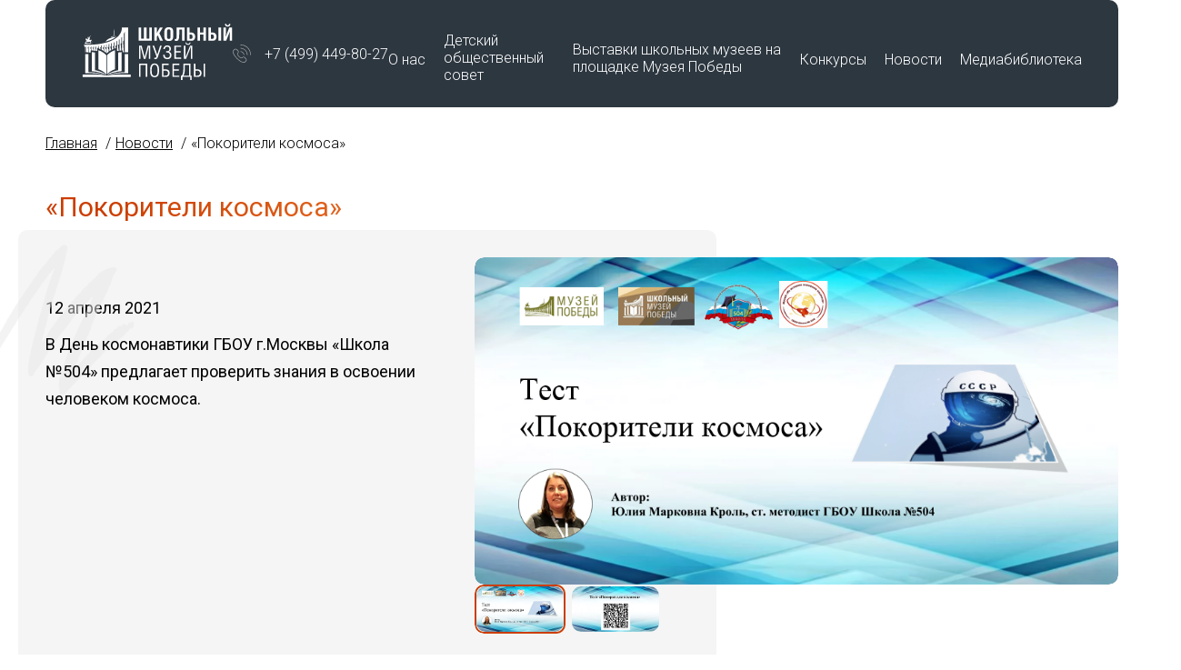

--- FILE ---
content_type: text/html; charset=UTF-8
request_url: https://schoolvictorymuseum.ru/news/pokoriteli-kosmosa/
body_size: 8214
content:
<!DOCTYPE html>
<html lang="ru">
<head>
  <meta http-equiv="Content-Type" content="text/html; charset=UTF-8" />
<meta name="robots" content="index, follow" />
<script data-skip-moving="true">(function(w, d, n) {var cl = "bx-core";var ht = d.documentElement;var htc = ht ? ht.className : undefined;if (htc === undefined || htc.indexOf(cl) !== -1){return;}var ua = n.userAgent;if (/(iPad;)|(iPhone;)/i.test(ua)){cl += " bx-ios";}else if (/Windows/i.test(ua)){cl += ' bx-win';}else if (/Macintosh/i.test(ua)){cl += " bx-mac";}else if (/Linux/i.test(ua) && !/Android/i.test(ua)){cl += " bx-linux";}else if (/Android/i.test(ua)){cl += " bx-android";}cl += (/(ipad|iphone|android|mobile|touch)/i.test(ua) ? " bx-touch" : " bx-no-touch");cl += w.devicePixelRatio && w.devicePixelRatio >= 2? " bx-retina": " bx-no-retina";if (/AppleWebKit/.test(ua)){cl += " bx-chrome";}else if (/Opera/.test(ua)){cl += " bx-opera";}else if (/Firefox/.test(ua)){cl += " bx-firefox";}ht.className = htc ? htc + " " + cl : cl;})(window, document, navigator);</script>


<link href="/bitrix/cache/css/s1/main2/page_6a060f565294e84c7177da3d07cf01f6/page_6a060f565294e84c7177da3d07cf01f6_v1.css?17602681571270" type="text/css"  rel="stylesheet" />
<link href="/bitrix/cache/css/s1/main2/template_0ba5d416a710be236261883c85b58596/template_0ba5d416a710be236261883c85b58596_v1.css?176579880083968" type="text/css"  data-template-style="true" rel="stylesheet" />







  <base href="/">
  <meta charset="UTF-8">
  <title>«Покорители космоса»</title>
  <meta name="description" content="">
  <meta http-equiv="X-UA-Compatible" content="IE=edge">
  <meta name="viewport" content="width=device-width, initial-scale=1, shrink-to-fit=no, viewport-fit=cover">
	<link rel="preconnect" href="https://fonts.googleapis.com">
	<link rel="preconnect" href="https://fonts.gstatic.com" crossorigin>
	<link href="https://fonts.googleapis.com/css2?family=Roboto:wght@300;400;700&display=swap" rel="stylesheet">
  <link rel="icon" href="/favicon.ico" type="image/x-icon">
  	<!-- Yandex.Metrika counter -->  <noscript><div><img src="https://mc.yandex.ru/watch/65401222" style="position:absolute; left:-9999px;" alt="" /></div></noscript> <!-- /Yandex.Metrika counter -->

	<!-- Yandex.Metrika counter -->  <noscript><div><img src="https://mc.yandex.ru/watch/69747124" style="position:absolute; left:-9999px;" alt="" /></div></noscript> <!-- /Yandex.Metrika counter -->
</head>
<body class="">

<div class="panel" id="panel">
  </div>


<header>
	<div class="container">
		<div class="header">
			<div class="header__logo"><a href="/"><img src="/local/templates/main2/img/logo.svg" alt=""></a></div>
			<ul class="header__navi">
				<li><a href="/about/">О&nbsp;нас</a>
					<div class="header__navi--second">
						<ul>
							<li><a href="/about/">О программе</a></li>
							<li><a href="/komanda/">Команда</a></li>
							<li><a href="/documents/">Документы</a></li>
							<li><a href="/contacts/">Контакты</a></li>
						</ul>
					</div>
				</li>
				<li><a href="/komanda/detskij-obshhestvennyij-sovet/">Детский общественный совет</a></li>
				<li><a href="/vyistavki/">Выставки школьных музеев на площадке Музея Победы</a></li>
				<li><a href="/konkursy/">Конкурсы</a></li>
				<li><a href="/news/">Новости</a></li>
				<li><a href="#!">Медиабиблиотека</a>
					<div class="header__navi--second wide">
						<ul>
							<li><a href="/pages/materials/">Материалы по созданию Школьного музея Победы</a></li>
							<li><a href="/konkursy/vserossiyskiy-konkurs-muzeev-obrazovatelnykh-organizatsiy-kulturnyy-marshrut/works.php?region=&nom=11">Видео школьных музеев</a></li>
							<li><a href="/media/metodicheskie-rekomendacii-po-razvitiyu-shkolnyh-muzeev/">Методические рекомендации по развитию школьных музеев</a></li>
							<li><a href="/upload/Методрекомендации_Минкультуры РФ.pdf" download>Методические рекомендации Минкультуры РФ</a></li>
							<li><a href="/upload/Методрекомендации_Минпросвещения РФ.pdf" download>Методические рекомендации Минпросвещения РФ</a></li>
							<li><a href="/upload/Программа-Всероссийского-Съезда-Школьный-Музей-Победы -2024.pdf" download>Программа Всероссийского съезда «Школьный Музей Победы» 2024</a></li>
							<li><a href="/upload/Обращение-педагогов-2024.pdf" download>Обращение педагогов - участников съезда «Школьный Музей Победы» 2024</a></li>
							<li><a href="/upload/Обращение-школьников-2024.pdf" download>Обращение школьников - участников съезда Школьный Музей Победы 2024</a></li>
							<li><a href="/upload/Программа-Смыслы-времени.pdf" download>Программа Всероссийской ассамблеи «Школьный музей. Смыслы времени» 2025</a></li>
							<li><a href="/pages/forum-shkolnykh-muzeev/">Программа Открытого форума школьных музеев Центрального федерального округа</a></li>
							<li><a href="/media/sbornik-rabot-vzglad-v-budushee/">Сборник работ победителей Всероссийского конкурса «Школьный музей – взгляд в будущее»</a></li>
							<li><a href="/pages/premiya-znanierussia/">Премия «Знание»</a></li>
							<li><a href="/pages/podvig-uchitelya/">Подвиг учителя</a></li>
							<li><a href="/pages/pobeda-v-edinstve/">Международный историко-образовательный форум «Победа в единстве. Воспитание историей»</a></li>
							<li><a href="/konkursy/konkurs-na-luchshuyu-vyistavku/">Работы победителей Всероссийского конкурса на лучшую выставку школьных музеев, посвященную памятным датам и событиям региона в годы Великой Отечественной войны 1941-1945 гг.</a></li>
							<li><a href="/konkursy/klassnyy-chas-v-shkolnom-muzee/">Работы участников Фестиваля воспитательных практик «Классный час в школьном музее» 22 марта – 13 мая 2022 г.</a></li>
							<li><a href="/media/virtual/">Виртуальные туры школьных музеев</a></li>
							<li><a href="/media/biblioteka-mp/">Библиотека Музея Победы</a></li>
							<li><a href="/media/tematicheskie-vystavki/">Тематические выставки</a></li>
							<li style="font-size:18px;color:#000;"><strong>Образовательные программы</strong></li>
							<li><a href="/smeny-vo-vserossiyskikh-detskikh-tsentrakh/">Смены во Всероссийских Детских центрах</a></li>
							<li><a href="/pages/forum-istoki/">Молодежный историко-культурный форум «Истоки»</a></li>
							<li><a href="/pages/proekt-interaktivnoe-muzeyno-obrazovatelnoe-prostranstvo-shkolnykh-muzeev-moskvy/">Проект «Интерактивное музейно-образовательное пространство школьных музеев Москвы»</a></li>
						</ul>
					</div>
				</li>
			</ul>
			<div class="header__search">
				<form action="" method="get">
					<input type="search" name="search" id="search" value="" placeholder="Введите фразу для поиска">
					<button class="btn-foot">Найти</button>
				</form>
			</div>
			<div class="header__phone">
				<div class="row-icon">
					<div class="icon"><img src="/local/templates/main2/img/icon-phone.svg" alt=""></div>
					<a href="tel:+74994498027">+7 (499) 449-80-27</a>
				</div>
			</div>
			<div class="header__hamb_menu hamb_menu">
				<span></span><span></span><span></span><span></span>
			</div>
		</div>
	</div>
</header>

<div class="mobile_menu">
	<div class="header__logo"><a href="/"><img src="/local/templates/main2/img/logo.svg" alt="" class="svg"></a></div>
	<ul class="header__navi">
		<li><a href="/about/">О&nbsp;нас</a>
			<div class="header__navi--second">
				<ul>
					<li><a href="/about/">О программе</a></li>
					<li><a href="/komanda/">Команда</a></li>
					<li><a href="/documents/">Документы</a></li>
					<li><a href="/contacts/">Контакты</a></li>
				</ul>
			</div>
		</li>
		<li><a href="/komanda/detskij-obshhestvennyij-sovet/">Детский общественный совет</a></li>
		<li><a href="/vyistavki/">Выставки школьных музеев на площадке Музея Победы</a></li>
		<li><a href="/konkursy/">Конкурсы</a></li>
		<li><a href="/news/">Новости</a></li>
		<li><a href="#!">Медиабиблиотека</a>
			<div class="header__navi--second">
				<ul>
					<li><a href="/pages/materials/">Материалы по созданию Школьного музея Победы</a></li>
					<li><a href="/konkursy/vserossiyskiy-konkurs-muzeev-obrazovatelnykh-organizatsiy-kulturnyy-marshrut/works.php?region=&nom=11">Видео школьных музеев</a></li>
					<li><a href="/media/metodicheskie-rekomendacii-po-razvitiyu-shkolnyh-muzeev/">Методические рекомендации по развитию школьных музеев</a></li>
					<li><a href="/upload/Методрекомендации_Минкультуры РФ.pdf" download>Методические рекомендации Минкультуры РФ</a></li>
					<li><a href="/upload/Методрекомендации_Минпросвещения РФ.pdf" download>Методические рекомендации Минпросвещения РФ</a></li>
					<li><a href="/upload/Программа-Всероссийского-Съезда-Школьный-Музей-Победы -2024.pdf" download>Программа Всероссийского съезда «Школьный Музей Победы» 2024</a></li>
					<li><a href="/upload/Обращение-педагогов-2024.pdf" download>Обращение педагогов - участников съезда «Школьный Музей Победы» 2024</a></li>
					<li><a href="/upload/Обращение-школьников-2024.pdf" download>Обращение школьников - участников съезда Школьный Музей Победы 2024</a></li>
					<li><a href="/upload/Программа-Смыслы-времени.pdf" download>Программа Всероссийской ассамблеи «Школьный музей. Смыслы времени» 2025</a></li>
										<li><a href="/konkursy/konkurs-na-luchshuyu-vyistavku/">Работы победителей Всероссийского конкурса на лучшую выставку школьных музеев, посвященную памятным датам и событиям региона в годы Великой Отечественной войны 1941-1945 гг.</a></li>
					<li><a href="/pages/premiya-znanierussia/">Премия «Знание»</a></li>
					<li><a href="/pages/podvig-uchitelya/">Подвиг учителя</a></li>
					<li><a href="/pages/pobeda-v-edinstve/">Международный историко-образовательный форум «Победа в единстве. Воспитание историей»</a></li>
					<li><a href="/konkursy/klassnyy-chas-v-shkolnom-muzee/">Работы участников Фестиваля воспитательных практик «Классный час в школьном музее» 22 марта – 13 мая 2022 г.</a></li>
					<li><a href="/media/sbornik-rabot-vzglad-v-budushee/">Сборник работ победителей Всероссийского конкурса «Школьный музей – взгляд в будущее»</a></li>
					<li><a href="/media/virtual/">Виртуальные туры школьных музеев</a></li>
					<li><a href="/media/biblioteka-mp/">Библиотека Музея Победы</a></li>
					<li><a href="/media/tematicheskie-vystavki/">Тематические выставки</a></li>
					<li style="font-size:18px;color:#000;"><strong>Образовательные программы</strong></li>
					<li><a href="/smeny-vo-vserossiyskikh-detskikh-tsentrakh/">Смены во Всероссийских Детских центрах</a></li>
					<li><a href="/pages/forum-istoki/">Молодежный историко-культурный форум «Истоки»</a></li>
					<li><a href="/pages/proekt-interaktivnoe-muzeyno-obrazovatelnoe-prostranstvo-shkolnykh-muzeev-moskvy/">Проект «Интерактивное музейно-образовательное пространство школьных музеев Москвы»</a></li>
				</ul>
			</div>
		</li>
	</ul>
</div>
<main class="">

		<div class="container">
		<link href="/bitrix/css/main/font-awesome.css?167973329428777" type="text/css" rel="stylesheet" />
<ul class="breadcrumbs" itemscope itemtype="http://schema.org/BreadcrumbList">
			<li id="bx_breadcrumb_0" itemprop="itemListElement" itemscope itemtype="http://schema.org/ListItem">
				<a href="/" title="Главная" itemprop="item">
					<span itemprop="name">Главная</span>
				</a>
				<meta itemprop="position" content="1" />
			</li>
			<li id="bx_breadcrumb_1" itemprop="itemListElement" itemscope itemtype="http://schema.org/ListItem">
				<a href="/news/" title="Новости" itemprop="item">
					<span itemprop="name">Новости</span>
				</a>
				<meta itemprop="position" content="2" />
			</li>
			<li>«Покорители космоса»</li></ul>		<h1>«Покорители космоса»</h1>
	
    <div class="content_inner">
<div class="page-columns">
	<div class="page-columns__left">
		<div class="news__date">12 апреля 2021</div>
		<div class="text">
			В День космонавтики ГБОУ г.Москвы «Школа №504» предлагает проверить знания в освоении человеком космоса.		</div>
	</div>
	<div class="page-columns__right">
		<div class="page-columns__top-img gap10">
							<div class="swiper js-thumbs-big-gallery">
					<div class="swiper-wrapper">
													<div class="swiper-slide">
								<img alt="«Покорители космоса»" src="/upload/iblock/58e/58e87e84ee5a222f35653f39e2f6683d.png" />								</div>
													<div class="swiper-slide">
								<img alt="«Покорители космоса»" src="/upload/iblock/944/9446cc9c6e7bb5e766ae82b19ac37dd3.png" />								</div>
											</div>
				</div>
				<div thumbsSlider="" class="swiper js-thumbs-small-gallery">
					<div class="swiper-wrapper">
													<div class="swiper-slide">
								<img alt="«Покорители космоса»" src="/upload/resize_cache/iblock/58e/255_140_1/58e87e84ee5a222f35653f39e2f6683d.png" />								</div>
													<div class="swiper-slide">
								<img alt="«Покорители космоса»" src="/upload/resize_cache/iblock/944/255_140_1/9446cc9c6e7bb5e766ae82b19ac37dd3.png" />								</div>
											</div>
				</div>
				</div>
		<p>Музей &laquo;Из истории освоения космоса&raquo; был открыт 25 ноября 2017 года, а началось все с клуба встреч школьников с интересными людьми. На этой встрече один из учеников предложил летчику-космонавту О.Д. Кононенко взять эмблему школы в космос. Эмблема находилась на Международной космической станции с июля по декабрь 2015 год.</p>
<p>12 апреля 2021 года, мы отмечаем День космонавтики. Слово &laquo;космонавтика&raquo; в переводе с греческого языка означает &laquo;Космос&raquo; - вселенная и &laquo;навтика&raquo; - искусство кораблевождения. Можно сказать, что космонавтика &mdash; это искусство путешествовать во вселенной.</p>
<p>Какой он, космос? Необъятный, бесконечный, величественный и до конца непостижимый. Для того чтобы найти ответы на интересующие вопросы в области космонавтики, мы представляем вашему вниманию экспозицию музея &laquo;Из истории освоения космоса&raquo;</p>
<p><a href="https://lyc504u.mskobr.ru/muzejnyj_kompleks/muzej_iz_istorii_osvoeniya_kosmosa/o-muzee">https://lyc504u.mskobr.ru/muzejnyj_kompleks/muzej_iz_istorii_osvoeniya_kosmosa/o-muzee</a></p>
<p>и предлагаем ответить на вопросы теста &laquo;Покорители космоса&raquo; (5 класс). QR-код в карусели.</p>
<p>На вопросы можно отвечать дистанционно с любого компьютера или смартфона в удобное время.</p>
<p>Для участия необходимо пройти регистрацию. Количество попыток прохождения теста не ограничено. Время выполнения заданий &ndash; 45 минут.</p>
<p>При правильных ответах на все вопросы теста в течение 14 дней на Ваш электронный адрес будет отправлен сертификат знатока музейной экспозиции.</p>
<p>&nbsp;</p>	</div>
</div>
 </div>


<br>
<br>
<div class="content_inner">
<div class="h1">Другие новости</div>
<br>
<br>

<div class="news-container">
		

<div class="news" id="bx_3218110189_33559">
	<div class="news__img"><a href="/news/viktorina-pogruzila-v-istoriyu-velikoy-otechestvennoy/"><img src="/upload/resize_cache/iblock/c2a/vx6yh0b89qp56cgvqiexh9ojmle28on6/370_222_2/alchevsk7_820x470.jpg" alt=""></a></div>
	<div class="news__date">16 января 2026</div>
	<div class="news__title"><a href="/news/viktorina-pogruzila-v-istoriyu-velikoy-otechestvennoy/">Викторина погрузила в историю Великой Отечественной</a></div>
</div>


	

<div class="news" id="bx_3218110189_33554">
	<div class="news__img"><a href="/news/znatoki-pravil-dorozhnogo-dvizheniya-proveli-den-v-muzee-pobedy/"><img src="/upload/resize_cache/iblock/159/56moy17sgi1wixz10yfueb6tk6gpaxse/370_222_2/Bez-imeni1.jpg" alt=""></a></div>
	<div class="news__date">15 января 2026</div>
	<div class="news__title"><a href="/news/znatoki-pravil-dorozhnogo-dvizheniya-proveli-den-v-muzee-pobedy/">Знатоки правил дорожного движения провели день в Музее Победы</a></div>
</div>


	

<div class="news" id="bx_3218110189_33546">
	<div class="news__img"><a href="/news/shkolniki-dnr-uznali-o-znachenii-proryva-blokady-leningrada/"><img src="/upload/resize_cache/iblock/3f3/xd7xf0ctsdoxdgi4im9such32kkurazl/370_222_2/detskij_czentr_dmitrovka_820x470.jpg" alt=""></a></div>
	<div class="news__date">15 января 2026</div>
	<div class="news__title"><a href="/news/shkolniki-dnr-uznali-o-znachenii-proryva-blokady-leningrada/">Школьники ДНР узнали о значении прорыва блокады Ленинграда</a></div>
</div>


	

<div class="news" id="bx_3218110189_33541">
	<div class="news__img"><a href="/news/svyazyvaem-pokoleniya-i-regiony-segodnya-cjcnjbncz-videokonferentsiya-pamyat-pokoleniy/"><img src="/upload/resize_cache/iblock/45b/wx2w107jba35ttc41alnd1scz2a571pv/370_222_2/anons-videokonferentsii.jpg" alt=""></a></div>
	<div class="news__date">15 января 2026</div>
	<div class="news__title"><a href="/news/svyazyvaem-pokoleniya-i-regiony-segodnya-cjcnjbncz-videokonferentsiya-pamyat-pokoleniy/">Связываем поколения и регионы! Сегодня состоится видеоконференция «Память поколений»</a></div>
</div>


</div>

 </div>


<br>
<br>
<a class="btn" href="/news/"><span>Посмотреть все</span></a>



	</div>

</main>

<footer>
	<div class="container">
		<div class="footer">
			<div class="footer__col footer__col--contacts">
				<div class="row">
					<div class="footer__logo">
						<a href="/"><img src="/local/templates/main2/img/logo.svg" alt=""></a>
					</div>
					<div class="footer__contacts">
						<a href="tel:+74994498027">+7 (499) 449-80-27</a>
						<a href="mailto:sertifikatpobedy@victorymuseum.ru">sertifikatpobedy@victorymuseum.ru</a>
					</div>
				</div>
			</div>
			<div class="footer__col footer__col--social">
				<div class="row-icon">
					<div class="icon"><img src="/local/templates/main2/img/social-vk.svg" alt=""></div>
					<a href="https://vk.com/dcmpru" target="_blank">Детский центр</a>
				</div>
				<div class="row-icon">
					<div class="icon"><img src="/local/templates/main2/img/social-tg.svg" alt=""></div>
					<a href="https://t.me/dosmp_rf" target="_blank">Детский общественный Совет</a>
				</div>
			</div>
			<div class="footer__col footer__col--museum">
				<div class="museum-logo"><a href="https://victorymuseum.ru/" target="_blank"><img src="/local/templates/main2/img/logo-museum.svg" alt=""></a></div>
				<div class="museum-address">121293, г. Москва, улица Братьев Фонченко, дом 10<br>Проект Музея Победы</div>
			</div>
			<div class="footer__copyright">&copy; Школьный Музей Победы, 2026</div>
		</div>
	</div>
</footer>

<script>if(!window.BX)window.BX={};if(!window.BX.message)window.BX.message=function(mess){if(typeof mess==='object'){for(let i in mess) {BX.message[i]=mess[i];} return true;}};</script>
<script>(window.BX||top.BX).message({"JS_CORE_LOADING":"Загрузка...","JS_CORE_NO_DATA":"- Нет данных -","JS_CORE_WINDOW_CLOSE":"Закрыть","JS_CORE_WINDOW_EXPAND":"Развернуть","JS_CORE_WINDOW_NARROW":"Свернуть в окно","JS_CORE_WINDOW_SAVE":"Сохранить","JS_CORE_WINDOW_CANCEL":"Отменить","JS_CORE_WINDOW_CONTINUE":"Продолжить","JS_CORE_H":"ч","JS_CORE_M":"м","JS_CORE_S":"с","JSADM_AI_HIDE_EXTRA":"Скрыть лишние","JSADM_AI_ALL_NOTIF":"Показать все","JSADM_AUTH_REQ":"Требуется авторизация!","JS_CORE_WINDOW_AUTH":"Войти","JS_CORE_IMAGE_FULL":"Полный размер"});</script><script src="/bitrix/js/main/core/core.min.js?1760268039229643"></script><script>BX.Runtime.registerExtension({"name":"main.core","namespace":"BX","loaded":true});</script>
<script>BX.setJSList(["\/bitrix\/js\/main\/core\/core_ajax.js","\/bitrix\/js\/main\/core\/core_promise.js","\/bitrix\/js\/main\/polyfill\/promise\/js\/promise.js","\/bitrix\/js\/main\/loadext\/loadext.js","\/bitrix\/js\/main\/loadext\/extension.js","\/bitrix\/js\/main\/polyfill\/promise\/js\/promise.js","\/bitrix\/js\/main\/polyfill\/find\/js\/find.js","\/bitrix\/js\/main\/polyfill\/includes\/js\/includes.js","\/bitrix\/js\/main\/polyfill\/matches\/js\/matches.js","\/bitrix\/js\/ui\/polyfill\/closest\/js\/closest.js","\/bitrix\/js\/main\/polyfill\/fill\/main.polyfill.fill.js","\/bitrix\/js\/main\/polyfill\/find\/js\/find.js","\/bitrix\/js\/main\/polyfill\/matches\/js\/matches.js","\/bitrix\/js\/main\/polyfill\/core\/dist\/polyfill.bundle.js","\/bitrix\/js\/main\/core\/core.js","\/bitrix\/js\/main\/polyfill\/intersectionobserver\/js\/intersectionobserver.js","\/bitrix\/js\/main\/lazyload\/dist\/lazyload.bundle.js","\/bitrix\/js\/main\/polyfill\/core\/dist\/polyfill.bundle.js","\/bitrix\/js\/main\/parambag\/dist\/parambag.bundle.js"]);
</script>
<script>BX.Runtime.registerExtension({"name":"ui.dexie","namespace":"BX.DexieExport","loaded":true});</script>
<script>BX.Runtime.registerExtension({"name":"ls","namespace":"window","loaded":true});</script>
<script>BX.Runtime.registerExtension({"name":"fx","namespace":"window","loaded":true});</script>
<script>BX.Runtime.registerExtension({"name":"fc","namespace":"window","loaded":true});</script>
<script>BX.Runtime.registerExtension({"name":"pull.protobuf","namespace":"BX","loaded":true});</script>
<script>BX.Runtime.registerExtension({"name":"rest.client","namespace":"window","loaded":true});</script>
<script>(window.BX||top.BX).message({"pull_server_enabled":"N","pull_config_timestamp":0,"shared_worker_allowed":"Y","pull_guest_mode":"N","pull_guest_user_id":0,"pull_worker_mtime":1748764385});(window.BX||top.BX).message({"PULL_OLD_REVISION":"Для продолжения корректной работы с сайтом необходимо перезагрузить страницу."});</script>
<script>BX.Runtime.registerExtension({"name":"pull.client","namespace":"BX","loaded":true});</script>
<script>BX.Runtime.registerExtension({"name":"pull","namespace":"window","loaded":true});</script>
<script>(window.BX||top.BX).message({"LANGUAGE_ID":"ru","FORMAT_DATE":"DD.MM.YYYY","FORMAT_DATETIME":"DD.MM.YYYY HH:MI:SS","COOKIE_PREFIX":"BITRIX_SM","SERVER_TZ_OFFSET":"10800","UTF_MODE":"Y","SITE_ID":"s1","SITE_DIR":"\/","USER_ID":"","SERVER_TIME":1768707686,"USER_TZ_OFFSET":0,"USER_TZ_AUTO":"Y","bitrix_sessid":"c71150d26eb0fc6fdeec2e1ea3392653"});</script><script  src="/bitrix/cache/js/s1/main2/kernel_main/kernel_main_v1.js?1760341851159756"></script>
<script src="/bitrix/js/ui/dexie/dist/dexie.bundle.min.js?1750706931102530"></script>
<script src="/bitrix/js/main/core/core_ls.min.js?17385815282683"></script>
<script src="/bitrix/js/main/core/core_frame_cache.min.js?175070693310481"></script>
<script src="/bitrix/js/pull/protobuf/protobuf.min.js?167973317876433"></script>
<script src="/bitrix/js/pull/protobuf/model.min.js?167973317814190"></script>
<script src="/bitrix/js/rest/client/rest.client.min.js?16797331819240"></script>
<script src="/bitrix/js/pull/client/pull.client.min.js?174876438649849"></script>
<script>BX.setJSList(["\/bitrix\/js\/main\/core\/core_fx.js","\/bitrix\/js\/main\/session.js","\/bitrix\/js\/main\/pageobject\/dist\/pageobject.bundle.js","\/bitrix\/js\/main\/core\/core_window.js","\/bitrix\/js\/main\/utils.js","\/bitrix\/js\/main\/date\/main.date.js","\/bitrix\/js\/main\/core\/core_date.js","\/local\/templates\/main2\/js\/jquery.min.js","\/local\/templates\/main2\/js\/inputmask.min.js","\/local\/templates\/main2\/js\/jquery.inputmask.min.js","\/local\/templates\/main2\/js\/swiper-bundle.min.js","\/local\/templates\/main2\/js\/apps.js"]);</script>
<script>BX.setCSSList(["\/local\/templates\/main2\/components\/bitrix\/news\/novosti-filter\/bitrix\/news.detail\/.default\/style.css","\/local\/templates\/main2\/components\/bitrix\/news\/novosti-filter\/bitrix\/news.list\/.default\/style.css","\/local\/templates\/main2\/css\/normalize.css","\/local\/templates\/main2\/css\/swiper-bundle.min.css","\/local\/templates\/main2\/css\/style.css","\/local\/templates\/main2\/css\/media.css"]);</script>
<script>
					(function () {
						"use strict";

						var counter = function ()
						{
							var cookie = (function (name) {
								var parts = ("; " + document.cookie).split("; " + name + "=");
								if (parts.length == 2) {
									try {return JSON.parse(decodeURIComponent(parts.pop().split(";").shift()));}
									catch (e) {}
								}
							})("BITRIX_CONVERSION_CONTEXT_s1");

							if (cookie && cookie.EXPIRE >= BX.message("SERVER_TIME"))
								return;

							var request = new XMLHttpRequest();
							request.open("POST", "/bitrix/tools/conversion/ajax_counter.php", true);
							request.setRequestHeader("Content-type", "application/x-www-form-urlencoded");
							request.send(
								"SITE_ID="+encodeURIComponent("s1")+
								"&sessid="+encodeURIComponent(BX.bitrix_sessid())+
								"&HTTP_REFERER="+encodeURIComponent(document.referrer)
							);
						};

						if (window.frameRequestStart === true)
							BX.addCustomEvent("onFrameDataReceived", counter);
						else
							BX.ready(counter);
					})();
				</script>



<script  src="/bitrix/cache/js/s1/main2/template_24036da05d179c54534a5cfcd9ad906c/template_24036da05d179c54534a5cfcd9ad906c_v1.js?1760392046328527"></script>

<script type="text/javascript" > (function(m,e,t,r,i,k,a){m[i]=m[i]||function(){(m[i].a=m[i].a||[]).push(arguments)}; m[i].l=1*new Date();k=e.createElement(t),a=e.getElementsByTagName(t)[0],k.async=1,k.src=r,a.parentNode.insertBefore(k,a)}) (window, document, "script", "https://mc.yandex.ru/metrika/tag.js", "ym"); ym(65401222, "init", { clickmap:true, trackLinks:true, accurateTrackBounce:true }); </script><script type="text/javascript" > (function(m,e,t,r,i,k,a){m[i]=m[i]||function(){(m[i].a=m[i].a||[]).push(arguments)}; m[i].l=1*new Date(); for (var j = 0; j < document.scripts.length; j++) {if (document.scripts[j].src === r) { return; }} k=e.createElement(t),a=e.getElementsByTagName(t)[0],k.async=1,k.src=r,a.parentNode.insertBefore(k,a)}) (window, document, "script", "https://mc.yandex.ru/metrika/tag.js", "ym"); ym(69747124, "init", { clickmap:true, trackLinks:true, accurateTrackBounce:true, webvisor:true }); </script><script>
    var swiperThumbs = new Swiper(".js-thumbs-small-gallery", {
      spaceBetween: 5,
      slidesPerView: 'auto',
      freeMode: true,
      watchSlidesProgress: true,
    });
    var swiper = new Swiper(".js-thumbs-big-gallery", {
      spaceBetween: 10,
			autoHeight: true,
      thumbs: {
        swiper: swiperThumbs,
      },
    });
  </script></body>
</html>

--- FILE ---
content_type: text/css
request_url: https://schoolvictorymuseum.ru/bitrix/cache/css/s1/main2/page_6a060f565294e84c7177da3d07cf01f6/page_6a060f565294e84c7177da3d07cf01f6_v1.css?17602681571270
body_size: 379
content:


/* Start:/local/templates/main2/components/bitrix/news/novosti-filter/bitrix/news.detail/.default/style.css?1737472066612*/
.swiper {
	width: 100%;
	border-radius: 10px;
	overflow: hidden;
}
.swiper-slide {
	border-radius: 10px;
	overflow: hidden;
}
.page-columns__top-img.gap10 {
	gap: 10px;
}
.page-columns__top-img img {
	width: 100%;
	object-fit: cover;
	object-position: center;
	height: 100%;
	cursor: pointer;
	border-radius: 10px;
	overflow: hidden;
}
.js-thumbs-small-gallery .swiper-wrapper {
	justify-content: flex-start;
}
.js-thumbs-small-gallery .swiper-slide {
	display: flex;
	height: auto;
	border: 2px solid transparent;
	width: 100px;
}
.js-thumbs-small-gallery .swiper-slide-thumb-active {
	border-color: #cb3d00;
}

/* End */


/* Start:/local/templates/main2/components/bitrix/news/novosti-filter/bitrix/news.list/.default/style.css?1724233695150*/
div.news-list
{
	word-wrap: break-word;
}
div.news-list img.preview_picture
{
	float:left;
	margin:0 4px 6px 0;
}
.news-date-time {
	color:#486DAA;
}

/* End */
/* /local/templates/main2/components/bitrix/news/novosti-filter/bitrix/news.detail/.default/style.css?1737472066612 */
/* /local/templates/main2/components/bitrix/news/novosti-filter/bitrix/news.list/.default/style.css?1724233695150 */


--- FILE ---
content_type: text/css
request_url: https://schoolvictorymuseum.ru/bitrix/cache/css/s1/main2/template_0ba5d416a710be236261883c85b58596/template_0ba5d416a710be236261883c85b58596_v1.css?176579880083968
body_size: 17188
content:


/* Start:/local/templates/main2/css/normalize.css?16716349746485*/
/*! normalize.css v8.0.1 | MIT License | github.com/necolas/normalize.css */

/* Document
   ========================================================================== */

/**
 * 1. Correct the line height in all browsers.
 * 2. Prevent adjustments of font size after orientation changes in iOS.
 */

html {
  line-height: 1.15; /* 1 */
  -webkit-text-size-adjust: 100%; /* 2 */
}

/* Sections
   ========================================================================== */

/**
 * Remove the margin in all browsers.
 */

body {
  margin: 0;
}

/**
 * Render the `main` element consistently in IE.
 */

main {
  display: block;
}

/**
 * Correct the font size and margin on `h1` elements within `section` and
 * `article` contexts in Chrome, Firefox, and Safari.
 */

h1 {
  font-size: 2em;
  margin: 0.67em 0;
}

/* Grouping content
   ========================================================================== */

/**
 * 1. Add the correct box sizing in Firefox.
 * 2. Show the overflow in Edge and IE.
 */

hr {
  box-sizing: content-box; /* 1 */
  height: 0; /* 1 */
  overflow: visible; /* 2 */
}

/**
 * 1. Correct the inheritance and scaling of font size in all browsers.
 * 2. Correct the odd `em` font sizing in all browsers.
 */

pre {
  font-family: monospace, monospace; /* 1 */
  font-size: 1em; /* 2 */
}

/* Text-level semantics
   ========================================================================== */

/**
 * Remove the gray background on active links in IE 10.
 */

a {
  background-color: transparent;
}

/**
 * 1. Remove the bottom border in Chrome 57-
 * 2. Add the correct text decoration in Chrome, Edge, IE, Opera, and Safari.
 */

abbr[title] {
  border-bottom: none; /* 1 */
  text-decoration: underline; /* 2 */
  text-decoration: underline dotted; /* 2 */
}

/**
 * Add the correct font weight in Chrome, Edge, and Safari.
 */

b,
strong {
  font-weight: bolder;
}

/**
 * 1. Correct the inheritance and scaling of font size in all browsers.
 * 2. Correct the odd `em` font sizing in all browsers.
 */

code,
kbd,
samp {
  font-family: monospace, monospace; /* 1 */
  font-size: 1em; /* 2 */
}

/**
 * Add the correct font size in all browsers.
 */

small {
  font-size: 80%;
}

/**
 * Prevent `sub` and `sup` elements from affecting the line height in
 * all browsers.
 */

sub,
sup {
  font-size: 75%;
  line-height: 0;
  position: relative;
  vertical-align: baseline;
}

sub {
  bottom: -0.25em;
}

sup {
  top: -0.5em;
}

/* Embedded content
   ========================================================================== */

/**
 * Remove the border on images inside links in IE 10.
 */

img {
  border-style: none;
}

/* Forms
   ========================================================================== */

/**
 * 1. Change the font styles in all browsers.
 * 2. Remove the margin in Firefox and Safari.
 */

button,
input,
optgroup,
select,
textarea {
  font-family: inherit; /* 1 */
  font-size: 100%; /* 1 */
  line-height: 1.15; /* 1 */
  margin: 0; /* 2 */
}

/**
 * Show the overflow in IE.
 * 1. Show the overflow in Edge.
 */

button,
input { /* 1 */
  overflow: visible;
}

/**
 * Remove the inheritance of text transform in Edge, Firefox, and IE.
 * 1. Remove the inheritance of text transform in Firefox.
 */

button,
select { /* 1 */
  text-transform: none;
}

/**
 * Correct the inability to style clickable types in iOS and Safari.
 */

button,
[type="button"],
[type="reset"],
[type="submit"] {
  -webkit-appearance: button;
}

/**
 * Remove the inner border and padding in Firefox.
 */

button::-moz-focus-inner,
[type="button"]::-moz-focus-inner,
[type="reset"]::-moz-focus-inner,
[type="submit"]::-moz-focus-inner {
  border-style: none;
  padding: 0;
}

/**
 * Restore the focus styles unset by the previous rule.
 */

button:-moz-focusring,
[type="button"]:-moz-focusring,
[type="reset"]:-moz-focusring,
[type="submit"]:-moz-focusring {
  outline: 1px dotted ButtonText;
}

/**
 * Correct the padding in Firefox.
 */

fieldset {
  padding: 0.35em 0.75em 0.625em;
}

/**
 * 1. Correct the text wrapping in Edge and IE.
 * 2. Correct the color inheritance from `fieldset` elements in IE.
 * 3. Remove the padding so developers are not caught out when they zero out
 *    `fieldset` elements in all browsers.
 */

legend {
  box-sizing: border-box; /* 1 */
  color: inherit; /* 2 */
  display: table; /* 1 */
  max-width: 100%; /* 1 */
  padding: 0; /* 3 */
  white-space: normal; /* 1 */
}

/**
 * Add the correct vertical alignment in Chrome, Firefox, and Opera.
 */

progress {
  vertical-align: baseline;
}

/**
 * Remove the default vertical scrollbar in IE 10+.
 */

textarea {
  overflow: auto;
}

/**
 * 1. Add the correct box sizing in IE 10.
 * 2. Remove the padding in IE 10.
 */

[type="checkbox"],
[type="radio"] {
  box-sizing: border-box; /* 1 */
  padding: 0; /* 2 */
}

/**
 * Correct the cursor style of increment and decrement buttons in Chrome.
 */

[type="number"]::-webkit-inner-spin-button,
[type="number"]::-webkit-outer-spin-button {
  height: auto;
}

/**
 * 1. Correct the odd appearance in Chrome and Safari.
 * 2. Correct the outline style in Safari.
 */

[type="search"] {
  -webkit-appearance: textfield; /* 1 */
  outline-offset: -2px; /* 2 */
}

/**
 * Remove the inner padding in Chrome and Safari on macOS.
 */

[type="search"]::-webkit-search-decoration {
  -webkit-appearance: none;
}

/**
 * 1. Correct the inability to style clickable types in iOS and Safari.
 * 2. Change font properties to `inherit` in Safari.
 */

::-webkit-file-upload-button {
  -webkit-appearance: button; /* 1 */
  font: inherit; /* 2 */
}

/* Interactive
   ========================================================================== */

/*
 * Add the correct display in Edge, IE 10+, and Firefox.
 */

details {
  display: block;
}

/*
 * Add the correct display in all browsers.
 */

summary {
  display: list-item;
}

/* Misc
   ========================================================================== */

/**
 * Add the correct display in IE 10+.
 */

template {
  display: none;
}

/**
 * Add the correct display in IE 10.
 */

[hidden] {
  display: none;
}
/* End */


/* Start:/local/templates/main2/css/swiper-bundle.min.css?167163497416484*/
/**
 * Swiper 8.4.2
 * Most modern mobile touch slider and framework with hardware accelerated transitions
 * https://swiperjs.com
 *
 * Copyright 2014-2022 Vladimir Kharlampidi
 *
 * Released under the MIT License
 *
 * Released on: September 15, 2022
 */

 @font-face{font-family:swiper-icons;src:url('data:application/font-woff;charset=utf-8;base64, [base64]//wADZ2x5ZgAAAywAAADMAAAD2MHtryVoZWFkAAABbAAAADAAAAA2E2+eoWhoZWEAAAGcAAAAHwAAACQC9gDzaG10eAAAAigAAAAZAAAArgJkABFsb2NhAAAC0AAAAFoAAABaFQAUGG1heHAAAAG8AAAAHwAAACAAcABAbmFtZQAAA/gAAAE5AAACXvFdBwlwb3N0AAAFNAAAAGIAAACE5s74hXjaY2BkYGAAYpf5Hu/j+W2+MnAzMYDAzaX6QjD6/4//Bxj5GA8AuRwMYGkAPywL13jaY2BkYGA88P8Agx4j+/8fQDYfA1AEBWgDAIB2BOoAeNpjYGRgYNBh4GdgYgABEMnIABJzYNADCQAACWgAsQB42mNgYfzCOIGBlYGB0YcxjYGBwR1Kf2WQZGhhYGBiYGVmgAFGBiQQkOaawtDAoMBQxXjg/wEGPcYDDA4wNUA2CCgwsAAAO4EL6gAAeNpj2M0gyAACqxgGNWBkZ2D4/wMA+xkDdgAAAHjaY2BgYGaAYBkGRgYQiAHyGMF8FgYHIM3DwMHABGQrMOgyWDLEM1T9/w8UBfEMgLzE////P/5//f/V/xv+r4eaAAeMbAxwIUYmIMHEgKYAYjUcsDAwsLKxc3BycfPw8jEQA/[base64]/uznmfPFBNODM2K7MTQ45YEAZqGP81AmGGcF3iPqOop0r1SPTaTbVkfUe4HXj97wYE+yNwWYxwWu4v1ugWHgo3S1XdZEVqWM7ET0cfnLGxWfkgR42o2PvWrDMBSFj/IHLaF0zKjRgdiVMwScNRAoWUoH78Y2icB/yIY09An6AH2Bdu/UB+yxopYshQiEvnvu0dURgDt8QeC8PDw7Fpji3fEA4z/PEJ6YOB5hKh4dj3EvXhxPqH/SKUY3rJ7srZ4FZnh1PMAtPhwP6fl2PMJMPDgeQ4rY8YT6Gzao0eAEA409DuggmTnFnOcSCiEiLMgxCiTI6Cq5DZUd3Qmp10vO0LaLTd2cjN4fOumlc7lUYbSQcZFkutRG7g6JKZKy0RmdLY680CDnEJ+UMkpFFe1RN7nxdVpXrC4aTtnaurOnYercZg2YVmLN/d/gczfEimrE/fs/bOuq29Zmn8tloORaXgZgGa78yO9/cnXm2BpaGvq25Dv9S4E9+5SIc9PqupJKhYFSSl47+Qcr1mYNAAAAeNptw0cKwkAAAMDZJA8Q7OUJvkLsPfZ6zFVERPy8qHh2YER+3i/BP83vIBLLySsoKimrqKqpa2hp6+jq6RsYGhmbmJqZSy0sraxtbO3sHRydnEMU4uR6yx7JJXveP7WrDycAAAAAAAH//wACeNpjYGRgYOABYhkgZgJCZgZNBkYGLQZtIJsFLMYAAAw3ALgAeNolizEKgDAQBCchRbC2sFER0YD6qVQiBCv/H9ezGI6Z5XBAw8CBK/m5iQQVauVbXLnOrMZv2oLdKFa8Pjuru2hJzGabmOSLzNMzvutpB3N42mNgZGBg4GKQYzBhYMxJLMlj4GBgAYow/P/PAJJhLM6sSoWKfWCAAwDAjgbRAAB42mNgYGBkAIIbCZo5IPrmUn0hGA0AO8EFTQAA');font-weight:400;font-style:normal}:root{--swiper-theme-color:#007aff}.swiper{margin-left:auto;margin-right:auto;position:relative;overflow:hidden;list-style:none;padding:0;z-index:1}.swiper-vertical>.swiper-wrapper{flex-direction:column}.swiper-wrapper{position:relative;width:100%;height:100%;z-index:1;display:flex;transition-property:transform;box-sizing:content-box}.swiper-android .swiper-slide,.swiper-wrapper{transform:translate3d(0px,0,0)}.swiper-pointer-events{touch-action:pan-y}.swiper-pointer-events.swiper-vertical{touch-action:pan-x}.swiper-slide{flex-shrink:0;width:100%;height:100%;position:relative;transition-property:transform}.swiper-slide-invisible-blank{visibility:hidden}.swiper-autoheight,.swiper-autoheight .swiper-slide{height:auto}.swiper-autoheight .swiper-wrapper{align-items:flex-start;transition-property:transform,height}.swiper-backface-hidden .swiper-slide{transform:translateZ(0);-webkit-backface-visibility:hidden;backface-visibility:hidden}.swiper-3d,.swiper-3d.swiper-css-mode .swiper-wrapper{perspective:1200px}.swiper-3d .swiper-cube-shadow,.swiper-3d .swiper-slide,.swiper-3d .swiper-slide-shadow,.swiper-3d .swiper-slide-shadow-bottom,.swiper-3d .swiper-slide-shadow-left,.swiper-3d .swiper-slide-shadow-right,.swiper-3d .swiper-slide-shadow-top,.swiper-3d .swiper-wrapper{transform-style:preserve-3d}.swiper-3d .swiper-slide-shadow,.swiper-3d .swiper-slide-shadow-bottom,.swiper-3d .swiper-slide-shadow-left,.swiper-3d .swiper-slide-shadow-right,.swiper-3d .swiper-slide-shadow-top{position:absolute;left:0;top:0;width:100%;height:100%;pointer-events:none;z-index:10}.swiper-3d .swiper-slide-shadow{background:rgba(0,0,0,.15)}.swiper-3d .swiper-slide-shadow-left{background-image:linear-gradient(to left,rgba(0,0,0,.5),rgba(0,0,0,0))}.swiper-3d .swiper-slide-shadow-right{background-image:linear-gradient(to right,rgba(0,0,0,.5),rgba(0,0,0,0))}.swiper-3d .swiper-slide-shadow-top{background-image:linear-gradient(to top,rgba(0,0,0,.5),rgba(0,0,0,0))}.swiper-3d .swiper-slide-shadow-bottom{background-image:linear-gradient(to bottom,rgba(0,0,0,.5),rgba(0,0,0,0))}.swiper-css-mode>.swiper-wrapper{overflow:auto;scrollbar-width:none;-ms-overflow-style:none}.swiper-css-mode>.swiper-wrapper::-webkit-scrollbar{display:none}.swiper-css-mode>.swiper-wrapper>.swiper-slide{scroll-snap-align:start start}.swiper-horizontal.swiper-css-mode>.swiper-wrapper{scroll-snap-type:x mandatory}.swiper-vertical.swiper-css-mode>.swiper-wrapper{scroll-snap-type:y mandatory}.swiper-centered>.swiper-wrapper::before{content:'';flex-shrink:0;order:9999}.swiper-centered.swiper-horizontal>.swiper-wrapper>.swiper-slide:first-child{margin-inline-start:var(--swiper-centered-offset-before)}.swiper-centered.swiper-horizontal>.swiper-wrapper::before{height:100%;min-height:1px;width:var(--swiper-centered-offset-after)}.swiper-centered.swiper-vertical>.swiper-wrapper>.swiper-slide:first-child{margin-block-start:var(--swiper-centered-offset-before)}.swiper-centered.swiper-vertical>.swiper-wrapper::before{width:100%;min-width:1px;height:var(--swiper-centered-offset-after)}.swiper-centered>.swiper-wrapper>.swiper-slide{scroll-snap-align:center center}.swiper-virtual .swiper-slide{-webkit-backface-visibility:hidden;transform:translateZ(0)}.swiper-virtual.swiper-css-mode .swiper-wrapper::after{content:'';position:absolute;left:0;top:0;pointer-events:none}.swiper-virtual.swiper-css-mode.swiper-horizontal .swiper-wrapper::after{height:1px;width:var(--swiper-virtual-size)}.swiper-virtual.swiper-css-mode.swiper-vertical .swiper-wrapper::after{width:1px;height:var(--swiper-virtual-size)}:root{--swiper-navigation-size:44px}.swiper-button-next,.swiper-button-prev{position:absolute;top:50%;width:calc(var(--swiper-navigation-size)/ 44 * 27);height:var(--swiper-navigation-size);margin-top:calc(0px - (var(--swiper-navigation-size)/ 2));z-index:10;cursor:pointer;display:flex;align-items:center;justify-content:center;color:var(--swiper-navigation-color,var(--swiper-theme-color))}.swiper-button-next.swiper-button-disabled,.swiper-button-prev.swiper-button-disabled{opacity:.35;cursor:auto;pointer-events:none}.swiper-button-next.swiper-button-hidden,.swiper-button-prev.swiper-button-hidden{opacity:0;cursor:auto;pointer-events:none}.swiper-navigation-disabled .swiper-button-next,.swiper-navigation-disabled .swiper-button-prev{display:none!important}.swiper-button-next:after,.swiper-button-prev:after{font-family:swiper-icons;font-size:var(--swiper-navigation-size);text-transform:none!important;letter-spacing:0;font-variant:initial;line-height:1}.swiper-button-prev,.swiper-rtl .swiper-button-next{left:10px;right:auto}.swiper-button-prev:after,.swiper-rtl .swiper-button-next:after{content:'prev'}.swiper-button-next,.swiper-rtl .swiper-button-prev{right:10px;left:auto}.swiper-button-next:after,.swiper-rtl .swiper-button-prev:after{content:'next'}.swiper-button-lock{display:none}.swiper-pagination{position:absolute;text-align:center;transition:.3s opacity;transform:translate3d(0,0,0);z-index:10}.swiper-pagination.swiper-pagination-hidden{opacity:0}.swiper-pagination-disabled>.swiper-pagination,.swiper-pagination.swiper-pagination-disabled{display:none!important}.swiper-horizontal>.swiper-pagination-bullets,.swiper-pagination-bullets.swiper-pagination-horizontal,.swiper-pagination-custom,.swiper-pagination-fraction{bottom:10px;left:0;width:100%}.swiper-pagination-bullets-dynamic{overflow:hidden;font-size:0}.swiper-pagination-bullets-dynamic .swiper-pagination-bullet{transform:scale(.33);position:relative}.swiper-pagination-bullets-dynamic .swiper-pagination-bullet-active{transform:scale(1)}.swiper-pagination-bullets-dynamic .swiper-pagination-bullet-active-main{transform:scale(1)}.swiper-pagination-bullets-dynamic .swiper-pagination-bullet-active-prev{transform:scale(.66)}.swiper-pagination-bullets-dynamic .swiper-pagination-bullet-active-prev-prev{transform:scale(.33)}.swiper-pagination-bullets-dynamic .swiper-pagination-bullet-active-next{transform:scale(.66)}.swiper-pagination-bullets-dynamic .swiper-pagination-bullet-active-next-next{transform:scale(.33)}.swiper-pagination-bullet{width:var(--swiper-pagination-bullet-width,var(--swiper-pagination-bullet-size,8px));height:var(--swiper-pagination-bullet-height,var(--swiper-pagination-bullet-size,8px));display:inline-block;border-radius:50%;background:var(--swiper-pagination-bullet-inactive-color,#000);opacity:var(--swiper-pagination-bullet-inactive-opacity, .2)}button.swiper-pagination-bullet{border:none;margin:0;padding:0;box-shadow:none;-webkit-appearance:none;appearance:none}.swiper-pagination-clickable .swiper-pagination-bullet{cursor:pointer}.swiper-pagination-bullet:only-child{display:none!important}.swiper-pagination-bullet-active{opacity:var(--swiper-pagination-bullet-opacity, 1);background:var(--swiper-pagination-color,var(--swiper-theme-color))}.swiper-pagination-vertical.swiper-pagination-bullets,.swiper-vertical>.swiper-pagination-bullets{right:10px;top:50%;transform:translate3d(0px,-50%,0)}.swiper-pagination-vertical.swiper-pagination-bullets .swiper-pagination-bullet,.swiper-vertical>.swiper-pagination-bullets .swiper-pagination-bullet{margin:var(--swiper-pagination-bullet-vertical-gap,6px) 0;display:block}.swiper-pagination-vertical.swiper-pagination-bullets.swiper-pagination-bullets-dynamic,.swiper-vertical>.swiper-pagination-bullets.swiper-pagination-bullets-dynamic{top:50%;transform:translateY(-50%);width:8px}.swiper-pagination-vertical.swiper-pagination-bullets.swiper-pagination-bullets-dynamic .swiper-pagination-bullet,.swiper-vertical>.swiper-pagination-bullets.swiper-pagination-bullets-dynamic .swiper-pagination-bullet{display:inline-block;transition:.2s transform,.2s top}.swiper-horizontal>.swiper-pagination-bullets .swiper-pagination-bullet,.swiper-pagination-horizontal.swiper-pagination-bullets .swiper-pagination-bullet{margin:0 var(--swiper-pagination-bullet-horizontal-gap,4px)}.swiper-horizontal>.swiper-pagination-bullets.swiper-pagination-bullets-dynamic,.swiper-pagination-horizontal.swiper-pagination-bullets.swiper-pagination-bullets-dynamic{left:50%;transform:translateX(-50%);white-space:nowrap}.swiper-horizontal>.swiper-pagination-bullets.swiper-pagination-bullets-dynamic .swiper-pagination-bullet,.swiper-pagination-horizontal.swiper-pagination-bullets.swiper-pagination-bullets-dynamic .swiper-pagination-bullet{transition:.2s transform,.2s left}.swiper-horizontal.swiper-rtl>.swiper-pagination-bullets-dynamic .swiper-pagination-bullet{transition:.2s transform,.2s right}.swiper-pagination-progressbar{background:rgba(0,0,0,.25);position:absolute}.swiper-pagination-progressbar .swiper-pagination-progressbar-fill{background:var(--swiper-pagination-color,var(--swiper-theme-color));position:absolute;left:0;top:0;width:100%;height:100%;transform:scale(0);transform-origin:left top}.swiper-rtl .swiper-pagination-progressbar .swiper-pagination-progressbar-fill{transform-origin:right top}.swiper-horizontal>.swiper-pagination-progressbar,.swiper-pagination-progressbar.swiper-pagination-horizontal,.swiper-pagination-progressbar.swiper-pagination-vertical.swiper-pagination-progressbar-opposite,.swiper-vertical>.swiper-pagination-progressbar.swiper-pagination-progressbar-opposite{width:100%;height:4px;left:0;top:0}.swiper-horizontal>.swiper-pagination-progressbar.swiper-pagination-progressbar-opposite,.swiper-pagination-progressbar.swiper-pagination-horizontal.swiper-pagination-progressbar-opposite,.swiper-pagination-progressbar.swiper-pagination-vertical,.swiper-vertical>.swiper-pagination-progressbar{width:4px;height:100%;left:0;top:0}.swiper-pagination-lock{display:none}.swiper-scrollbar{border-radius:10px;position:relative;-ms-touch-action:none;background:rgba(0,0,0,.1)}.swiper-scrollbar-disabled>.swiper-scrollbar,.swiper-scrollbar.swiper-scrollbar-disabled{display:none!important}.swiper-horizontal>.swiper-scrollbar,.swiper-scrollbar.swiper-scrollbar-horizontal{position:absolute;left:1%;bottom:3px;z-index:50;height:5px;width:98%}.swiper-scrollbar.swiper-scrollbar-vertical,.swiper-vertical>.swiper-scrollbar{position:absolute;right:3px;top:1%;z-index:50;width:5px;height:98%}.swiper-scrollbar-drag{height:100%;width:100%;position:relative;background:rgba(0,0,0,.5);border-radius:10px;left:0;top:0}.swiper-scrollbar-cursor-drag{cursor:move}.swiper-scrollbar-lock{display:none}.swiper-zoom-container{width:100%;height:100%;display:flex;justify-content:center;align-items:center;text-align:center}.swiper-zoom-container>canvas,.swiper-zoom-container>img,.swiper-zoom-container>svg{max-width:100%;max-height:100%;object-fit:contain}.swiper-slide-zoomed{cursor:move}.swiper-lazy-preloader{width:42px;height:42px;position:absolute;left:50%;top:50%;margin-left:-21px;margin-top:-21px;z-index:10;transform-origin:50%;box-sizing:border-box;border:4px solid var(--swiper-preloader-color,var(--swiper-theme-color));border-radius:50%;border-top-color:transparent}.swiper-watch-progress .swiper-slide-visible .swiper-lazy-preloader,.swiper:not(.swiper-watch-progress) .swiper-lazy-preloader{animation:swiper-preloader-spin 1s infinite linear}.swiper-lazy-preloader-white{--swiper-preloader-color:#fff}.swiper-lazy-preloader-black{--swiper-preloader-color:#000}@keyframes swiper-preloader-spin{0%{transform:rotate(0deg)}100%{transform:rotate(360deg)}}.swiper .swiper-notification{position:absolute;left:0;top:0;pointer-events:none;opacity:0;z-index:-1000}.swiper-free-mode>.swiper-wrapper{transition-timing-function:ease-out;margin:0 auto}.swiper-grid>.swiper-wrapper{flex-wrap:wrap}.swiper-grid-column>.swiper-wrapper{flex-wrap:wrap;flex-direction:column}.swiper-fade.swiper-free-mode .swiper-slide{transition-timing-function:ease-out}.swiper-fade .swiper-slide{pointer-events:none;transition-property:opacity}.swiper-fade .swiper-slide .swiper-slide{pointer-events:none}.swiper-fade .swiper-slide-active,.swiper-fade .swiper-slide-active .swiper-slide-active{pointer-events:auto}.swiper-cube{overflow:visible}.swiper-cube .swiper-slide{pointer-events:none;-webkit-backface-visibility:hidden;backface-visibility:hidden;z-index:1;visibility:hidden;transform-origin:0 0;width:100%;height:100%}.swiper-cube .swiper-slide .swiper-slide{pointer-events:none}.swiper-cube.swiper-rtl .swiper-slide{transform-origin:100% 0}.swiper-cube .swiper-slide-active,.swiper-cube .swiper-slide-active .swiper-slide-active{pointer-events:auto}.swiper-cube .swiper-slide-active,.swiper-cube .swiper-slide-next,.swiper-cube .swiper-slide-next+.swiper-slide,.swiper-cube .swiper-slide-prev{pointer-events:auto;visibility:visible}.swiper-cube .swiper-slide-shadow-bottom,.swiper-cube .swiper-slide-shadow-left,.swiper-cube .swiper-slide-shadow-right,.swiper-cube .swiper-slide-shadow-top{z-index:0;-webkit-backface-visibility:hidden;backface-visibility:hidden}.swiper-cube .swiper-cube-shadow{position:absolute;left:0;bottom:0px;width:100%;height:100%;opacity:.6;z-index:0}.swiper-cube .swiper-cube-shadow:before{content:'';background:#000;position:absolute;left:0;top:0;bottom:0;right:0;filter:blur(50px)}.swiper-flip{overflow:visible}.swiper-flip .swiper-slide{pointer-events:none;-webkit-backface-visibility:hidden;backface-visibility:hidden;z-index:1}.swiper-flip .swiper-slide .swiper-slide{pointer-events:none}.swiper-flip .swiper-slide-active,.swiper-flip .swiper-slide-active .swiper-slide-active{pointer-events:auto}.swiper-flip .swiper-slide-shadow-bottom,.swiper-flip .swiper-slide-shadow-left,.swiper-flip .swiper-slide-shadow-right,.swiper-flip .swiper-slide-shadow-top{z-index:0;-webkit-backface-visibility:hidden;backface-visibility:hidden}.swiper-creative .swiper-slide{-webkit-backface-visibility:hidden;backface-visibility:hidden;overflow:hidden;transition-property:transform,opacity,height}.swiper-cards{overflow:visible}.swiper-cards .swiper-slide{transform-origin:center bottom;-webkit-backface-visibility:hidden;backface-visibility:hidden;overflow:hidden}
/* End */


/* Start:/local/templates/main2/css/style.css?176579879451575*/
@charset "UTF-8";
@keyframes phone_anim {
  0% {
    transform: rotate(0);
  }
  1% {
    transform: rotate(-30deg);
  }
  5% {
    transform: rotate(30deg);
  }
  10% {
    transform: rotate(0);
  }
  100% {
    transform: rotate(0);
  }
}
@keyframes gradient {
  0% {
    background-position: 0% 50%;
  }
  50% {
    background-position: 100% 50%;
  }
  100% {
    background-position: 0% 50%;
  }
}
* {
  box-sizing: border-box;
  -moz-box-sizing: border-box;
  -webkit-box-sizing: border-box;
}

html, body {
  font: 300 20px/1 "Roboto", sans-serif, sans-serif !important;
  color: #000 !important;
}

body {
  background: #fff;
  min-height: 100vh;
  display: flex;
  flex-direction: column;
}
body::-webkit-scrollbar,
body ::-webkit-scrollbar {
  width: 5px;
  height: 5px;
}
body::-webkit-scrollbar-thumb,
body ::-webkit-scrollbar-thumb {
  background: #E96126;
}
body::-webkit-scrollbar-track,
body ::-webkit-scrollbar-track {
  background: #D9D9D9;
}
body {
  scrollbar-face-color: #E96126;
  scrollbar-track-color: #D9D9D9;
}
body.act {
  overflow: hidden;
}

input.error {
  border: 2px solid #e9004c !important;
}
input.error ::-webkit-input-placeholder { /* Chrome */
  color: #C51616;
}
input.error :-ms-input-placeholder { /* IE 10+ */
  color: #C51616;
}
input.error ::-moz-placeholder { /* Firefox 19+ */
  color: #C51616;
  opacity: 1;
}
input.error :-moz-placeholder { /* Firefox 4 - 18 */
  color: #C51616;
  opacity: 1;
}

::-moz-selection {
  background: #000;
  color: #fff;
}

::selection {
  background: #000;
  color: #fff;
}

::-moz-selection {
  background: #000;
  color: #fff;
}

a {
  display: inline-block;
  color: #000;
  text-decoration: underline;
  outline: none;
  transition: all 0.2s ease-in-out;
  -moz-transition: all 0.2s ease-in-out;
  -o-transition: all 0.2s ease-in-out;
  -webkit-transition: all 0.2s ease-in-out;
}
a:hover {
  color: #E96126;
}

p {
  line-height: 28px;
  margin-bottom: 30px;
}

img {
  display: inherit;
  max-width: 100%;
}

video {
  max-width: 100%;
}

h1, .h1 {
  position: relative;
  font: 400 30px/1 "Roboto", sans-serif;
  color: #000;
  margin: 0;
  max-width: 640px;
  background: linear-gradient(101.45deg, #cb3d00 11.28%, #FF9947 109.06%);
  -webkit-background-clip: text;
  -webkit-text-fill-color: transparent;
  background-clip: text;
  text-fill-color: transparent;
  z-index: 5;
}
h1 span, .h1 span {
  color: #000;
}
h1.white, .h1.white {
  color: #fff;
}
h1__desc, .h1__desc {
  color: #898989;
  font-size: 24px;
  letter-spacing: 0.28px;
  margin-top: 35px;
}
h1--center, .h1--center {
  max-width: 100%;
  text-align: center;
}
h1--bg, .h1--bg {
  z-index: auto;
}
h1--bg:before, .h1--bg:before {
  position: absolute;
  top: -20px;
  left: 50%;
  transform: translateX(-50%);
  content: "";
  width: calc(100% - 80px);
  height: 240px;
  background: #F5F5F5;
  border-radius: 10px;
  z-index: -1;
}
h1--row, .h1--row {
  margin-top: 140px;
  margin-bottom: 40px;
}

h1 {
  margin-bottom: 30px;
}

h2, .h2 {
  font: 400 36px/48px "Roboto", sans-serif;
  margin: 0;
}
h2.mb15, .h2.mb15 {
  margin-bottom: 15px;
}

h3, .h3 {
  font: 400 22px/28px "Roboto", sans-serif;
  margin: 0;
  text-transform: uppercase;
  color: #000;
}
h3-desc, .h3-desc {
  color: #9395a7;
  font-size: 16px;
  margin-top: 15px;
  margin-bottom: 50px;
}

h4, .h4 {
  font: 700 16px/24px "Open Sans";
  margin: 0;
  text-transform: uppercase;
  color: #9ecd44;
}

.up {
  text-transform: uppercase;
}

.nm {
  margin: 0;
}

.pt120 {
  padding-top: 120px;
}

.mt50 {
  margin-top: 50px;
}

.rub:after {
  content: "₽";
  margin-top: 5px;
  margin-left: 5px;
}

button,
.btn {
  position: relative;
  border-radius: 50px;
  color: #fff;
  font-size: 20px;
  padding: 17px 50px;
  cursor: pointer;
  outline: none;
  text-decoration: none;
  text-align: center;
  background: linear-gradient(101.45deg, #cb3d00 11.28%, #FF9947 109.06%);
  animation: gradient 5s ease infinite;
  background-size: 400% 400%;
  border: 4px solid #fff;
  transition: all 0.2s ease-in-out;
  -moz-transition: all 0.2s ease-in-out;
  -o-transition: all 0.2s ease-in-out;
  -webkit-transition: all 0.2s ease-in-out;
}
button > span,
.btn > span {
  position: relative;
  z-index: 1;
}
button:after,
.btn:after {
  content: "";
  position: absolute;
  top: 0;
  left: 0;
  width: 100%;
  height: 100%;
  text-decoration: none;
  background: linear-gradient(0deg, #cb3d00, #FF9947);
  animation: gradient 5s ease infinite;
  background-size: 400% 400%;
  box-shadow: 0 2px 10px rgba(203, 61, 0, 0.9);
  border-radius: 30px;
  opacity: 0;
  transition: opacity 0.5s;
}
button:hover,
.btn:hover {
  color: #fff;
}
button:hover:after,
.btn:hover:after {
  opacity: 1;
}
button:focus,
.btn:focus {
  box-shadow: none;
}
button:disabled,
.btn:disabled {
  background: #f1eded;
  cursor: not-allowed !important;
  border-color: #7c7c7c;
  color: #4a4a4a;
  opacity: 1;
}
button:disabled:hover,
.btn:disabled:hover {
  color: #000;
}
button-disabled,
.btn-disabled {
  border: 3px solid #e9004c;
  background: #E5E5E5;
  font-weight: 700;
  cursor: default;
}
button-disabled:hover,
.btn-disabled:hover {
  background: #e6d9d9;
}
button-dark,
.btn-dark {
  background: #000;
  color: #fff;
}
button-dark:hover,
.btn-dark:hover {
  background: #202020;
}
button-white,
.btn-white {
  background: #000;
  color: #fff;
  border: 1px solid #fff;
}
button-big,
.btn-big {
  padding: 17px 40px;
  font-size: 18px;
  line-height: 24px;
  letter-spacing: 0.36px;
}
button-sm,
.btn-sm {
  font-size: 16px;
  padding: 14px 30px;
}
button-light,
.btn-light {
  display: inline-block;
  border: 2px solid #7A7A7A;
  color: #7A7A7A;
  background: transparent;
  padding: 18px 40px;
}
button-light:hover,
.btn-light:hover {
  border-color: #9ecd44;
}

form {
  display: -ms-flex;
  display: flex;
  flex-flow: wrap;
  flex: 1 0 100%;
}
form input:not(.btn),
form select,
form textarea {
  background: #bcbcd0;
  padding: 10px;
  outline: none;
  border: 0;
  border-radius: 0;
  margin-bottom: 30px;
  font-size: 18px;
  line-height: 18px;
  color: #202263;
  width: 100%;
  flex: 1 0 100%;
  transition: all 0.2s ease-in-out;
  -moz-transition: all 0.2s ease-in-out;
  -o-transition: all 0.2s ease-in-out;
  -webkit-transition: all 0.2s ease-in-out;
}
form input:not(.btn):hover,
form select:hover,
form textarea:hover {
  background: #fdf6f6;
  padding-left: 10px;
}
form input:not(.btn).error,
form select.error,
form textarea.error {
  border-color: #ce4a4a !important;
  color: #ce4a4a !important;
  background-color: #f7e6e6;
}
form select:focus:hover {
  background: #bcbcd0;
}
form option:checked {
  background: #afafb7;
}
form button {
  border: 0;
  flex: 1;
  cursor: pointer;
  outline: none;
  transition: all 0.2s ease-in-out;
  -moz-transition: all 0.2s ease-in-out;
  -o-transition: all 0.2s ease-in-out;
  -webkit-transition: all 0.2s ease-in-out;
}
form button:disabled {
  background: #7c7c7c;
  cursor: not-allowed !important;
  border-color: #7c7c7c;
  opacity: 1;
}
form button:disabled:hover {
  color: #fff;
}
form button:hover {
  background: #202020;
}
form ::-webkit-input-placeholder { /* Chrome */
  color: #202263;
}
form :-ms-input-placeholder { /* IE 10+ */
  color: #202263;
}
form ::-moz-placeholder { /* Firefox 19+ */
  color: #202263;
  opacity: 1;
}
form :-moz-placeholder { /* Firefox 4 - 18 */
  color: #202263;
  opacity: 1;
}
form .desc {
  margin-top: 30px;
  font-size: 12px;
  color: #595959;
  flex: 0 0 50%;
}

.button {
  display: inline-block;
  background: #000;
  border: 0;
  color: #fff;
  text-transform: uppercase;
  letter-spacing: 0.1em;
  font-size: 13px;
  line-height: 14px;
  padding: 26px 25px;
  min-width: 180px;
  cursor: pointer;
  outline: none;
  text-decoration: none;
  transition: all 0.2s ease-in-out;
  -moz-transition: all 0.2s ease-in-out;
  -o-transition: all 0.2s ease-in-out;
  -webkit-transition: all 0.2s ease-in-out;
}
.button:hover {
  color: #fff;
  background: #202020;
}

.text-center {
  text-align: center;
}

.container {
  position: relative;
  width: 100%;
  margin: 0 auto;
  padding-right: 50px;
  padding-left: 50px;
  line-height: 1.2;
}

.flex {
  display: -ms-flex;
  display: flex;
}
.flex-jcsb {
  justify-content: space-between;
}
.flex-jcc {
  justify-content: center;
}
.flex-jcfe {
  justify-content: flex-end;
}
.flex-aic {
  align-items: center;
}
.flex-aife {
  align-items: flex-end;
}
.flex-wrap {
  flex-wrap: wrap;
}
.flex-end {
  justify-content: flex-end;
}
.flex-col {
  flex-direction: column;
}

.row {
  display: flex;
  flex-wrap: wrap;
}

.w100 {
  width: 100%;
}

.img-fluid {
  max-width: 100%;
}

.modal {
  position: fixed;
  top: 30%;
  left: 50%;
  width: 100%;
  max-width: 580px;
  background: #eee;
  color: #000;
  transform: translate(-50%, -50%);
  padding: 50px;
  pointer-events: none;
  opacity: 0;
  z-index: 1000;
  transition: all 0.3s ease-in-out;
  -moz-transition: all 0.3s ease-in-out;
  -o-transition: all 0.3s ease-in-out;
  -webkit-transition: all 0.3s ease-in-out;
}
.modal.active {
  top: 50%;
  pointer-events: inherit;
  opacity: 1;
}
.modal__footer {
  width: 100%;
  display: flex;
  justify-content: space-between;
  align-items: center;
}
.modal .close {
  position: absolute;
  top: 0;
  right: 0;
  width: 45px;
  height: 45px;
  background: #E96126;
  cursor: pointer;
  z-index: 20;
}
.modal .close:after, .modal .close:before {
  position: absolute;
  top: 50%;
  left: calc(50% - 13px);
  content: "";
  width: 26px;
  height: 3px;
  background: #000;
}
.modal .close:before {
  transform: rotate(45deg);
}
.modal .close:after {
  transform: rotate(-45deg);
}
.modal-content {
  padding: 70px 50px;
  color: #000;
  border: 10px solid #e9004c;
}
.modal-content .h3 {
  font-size: 20px;
  line-height: 30px;
  margin-bottom: 20px;
  color: #000;
  font-weight: 700;
  text-transform: none;
}
.modal-content .label {
  line-height: 16px !important;
  color: #000;
}
.modal-content .label a {
  color: inherit;
}
.modal-content form.form input,
.modal-content form.form textarea {
  width: 100%;
  margin-bottom: 30px;
  background: #fff;
  color: #000;
  border-bottom: 2px solid #e9004c;
}
.modal-content form.form button {
  background: #e9004c;
  width: 100%;
  margin-top: 50px;
}
.modal-content.thx {
  display: none;
}
.modal-content.hide {
  display: none;
}

label.custom {
  display: -moz-flex;
  display: -ms-flex;
  display: -o-flex;
  display: flex;
  align-items: center;
}
label.custom input[type=checkbox],
label.custom input[type=radio] {
  display: none;
}
label.custom .radio-custom,
label.custom .checkbox-custom {
  width: 26px;
  height: 26px;
  border: 2px solid #e9004c;
  background: #fff;
  border-radius: 0;
  position: relative;
  margin-right: 10px;
}
label.custom .radio-custom {
  border-radius: 50%;
}
label.custom .radio-custom,
label.custom .checkbox-custom,
label.custom .label {
  display: inline-block;
  vertical-align: middle;
  font-size: 13px;
  line-height: 13px;
  color: #8F8F8F;
  cursor: pointer;
  transition: all 0.2s ease-in-out;
  -moz-transition: all 0.2s ease-in-out;
  -o-transition: all 0.2s ease-in-out;
  -webkit-transition: all 0.2s ease-in-out;
}
label.custom .label {
  width: calc(100% - 26px);
}
label.custom input[type=radio]:checked + .radio-custom,
label.custom input[type=radio]:checked + .checkbox-custom,
label.custom input[type=checkbox]:checked + .radio-custom,
label.custom input[type=checkbox]:checked + .checkbox-custom {
  background: #fff;
  border-color: #898989;
}
label.custom input[type=radio]:checked + .radio-custom + .label,
label.custom input[type=radio]:checked + .checkbox-custom + .label,
label.custom input[type=checkbox]:checked + .radio-custom + .label,
label.custom input[type=checkbox]:checked + .checkbox-custom + .label {
  color: #000;
}
label.custom input[type=radio]:checked + .radio-custom:before,
label.custom input[type=radio]:checked + .checkbox-custom:before,
label.custom input[type=checkbox]:checked + .radio-custom:before,
label.custom input[type=checkbox]:checked + .checkbox-custom:before {
  content: "";
  display: block;
  position: absolute;
  top: 4px;
  left: 5px;
  width: 8px;
  height: 8px;
  border-right: 2px solid #e9004c;
  border-bottom: 2px solid #e9004c;
  transform: rotate(45deg);
}
label.custom input[type=radio]:checked + .radio-custom:before {
  top: 4px;
  width: 6px;
  height: 6px;
  background: #fff;
  border-radius: 50%;
  border: 0;
}

.video-wrap {
  position: relative;
  padding-bottom: 56.25%; /* задаёт высоту контейнера для 16:9 (если 4:3 — поставьте 75%) */
  padding-top: 30px;
  height: 0;
  overflow: hidden;
}
.video-wrap iframe {
  position: absolute;
  top: 0;
  left: 0;
  width: 100%;
  height: 100%;
}

.hidden {
  display: none;
}
.hidden.success {
  display: block;
}

#dark_bg {
  position: fixed;
  top: 0;
  left: 0;
  width: 100%;
  height: 100%;
  pointer-events: none;
  opacity: 0;
  z-index: 999;
  transition: all 0.5s ease-in-out;
  -moz-transition: all 0.5s ease-in-out;
  -o-transition: all 0.5s ease-in-out;
  -webkit-transition: all 0.5s ease-in-out;
}
#dark_bg:after {
  content: "";
  position: absolute;
  left: 0;
  top: 0;
  width: 100%;
  height: 100%;
  background: #000;
  opacity: 0.7;
  z-index: -1;
}
#dark_bg.act {
  pointer-events: inherit;
  opacity: 1;
}

.mw-750 {
  max-width: 750px;
}

.text {
  font-size: 18px;
  line-height: 30px;
  color: #000;
}
.text p {
  margin-top: 0;
  line-height: 30px;
}

.strong {
  font-weight: 700;
}

.red {
  color: #e9004c;
}

.blue {
  color: #4b2884;
}

@font-face {
  font-family: "GothamPro";
  font-display: swap;
  src: url("/local/templates/main2/css/../fonts/GothamPro/GothamPro.eot");
  src: local("^"), url("/local/templates/main2/css/../fonts/GothamPro/GothamPro.woff?v=1") format("woff"), url("/local/templates/main2/css/../fonts/GothamPro/GothamPro.ttf?v=1") format("truetype");
  font-weight: 400;
  font-style: normal;
}
@font-face {
  font-family: "GothamPro";
  font-display: swap;
  src: url("/local/templates/main2/css/../fonts/GothamPro/GothamPro-Bold.eot");
  src: local("^"), url("/local/templates/main2/css/../fonts/GothamPro/GothamPro-Bold.woff?v=1") format("woff"), url("/local/templates/main2/css/../fonts/GothamPro/GothamPro-Bold.ttf?v=1") format("truetype");
  font-weight: 700;
  font-style: normal;
}
@font-face {
  font-family: "GothamPro";
  font-display: swap;
  src: url("/local/templates/main2/css/../fonts/GothamPro/GothamPro-Black.eot");
  src: local("^"), url("/local/templates/main2/css/../fonts/GothamPro/GothamPro-Black.woff?v=1") format("woff"), url("/local/templates/main2/css/../fonts/GothamPro/GothamPro-Black.ttf?v=1") format("truetype");
  font-weight: 900;
  font-style: normal;
}
.hamb_menu {
  --top: 9px;
  --margin: 6px;
  position: relative;
  right: 0;
  top: 0;
  display: none;
  font-size: 24px;
  width: 30px;
  height: 30px;
  border-radius: 10px;
  z-index: 9999;
}
.hamb_menu span {
  position: absolute;
  left: 0;
  right: 0;
  margin-left: auto;
  margin-right: auto;
  display: block;
  width: 20px;
  height: 2px;
  background: #fff;
  transform: rotate(0);
  transition: all 0.2s ease-in-out;
  -moz-transition: all 0.2s ease-in-out;
  -o-transition: all 0.2s ease-in-out;
  -webkit-transition: all 0.2s ease-in-out;
}
.hamb_menu span:nth-child(1) {
  top: var(--top);
}
.hamb_menu span:nth-child(2), .hamb_menu span:nth-child(3) {
  top: calc(var(--top) + var(--margin));
}
.hamb_menu span:nth-child(4) {
  top: calc(var(--top) + var(--margin) + var(--margin));
}
.hamb_menu.act span {
  background: #fff;
}
.hamb_menu.act span:nth-child(1), .hamb_menu.act span:nth-child(4) {
  top: calc(var(--top) + var(--margin));
  width: 0;
}
.hamb_menu.act span:nth-child(2) {
  transform: rotate(45deg);
}
.hamb_menu.act span:nth-child(3) {
  transform: rotate(-45deg);
}

@media (max-width: 767px) {
  .hamb_menu {
    display: block;
  }
  .hamb_menu.hide {
    opacity: 0;
    pointer-events: none;
  }
}
.header {
  display: flex;
  align-items: center;
  background: #2D3740;
  border-radius: 10px;
  color: #fff;
  padding: 25px 40px;
}
.header__logo {
  flex-shrink: 0;
}
.header__navi {
  display: flex;
  align-items: center;
  flex: 1;
  padding: 0;
  margin: 0 50px;
  list-style: none;
}
.header__navi a:hover {
  color: #E96126;
}
.header__navi li {
  position: relative;
  margin-right: 50px;
}
.header__navi li:last-child {
  margin-right: 0;
}
.header__navi li:hover .header__navi--second {
  opacity: 1;
  pointer-events: all;
}
.header__navi--second {
  position: absolute;
  left: 0;
  width: 310px;
  opacity: 0;
  padding-top: 50px;
  pointer-events: none;
  transition: 0.25s;
  z-index: 99;
}
.header__navi--second.wide {
  width: 650px;
  left: 50%;
  transform: translateX(-50%);
}
.header__navi--second.wide ul {
  -moz-columns: auto 2;
       columns: auto 2;
  -webkit-columns: auto 2;
}
.header__navi--second ul {
  margin: 0;
  background: #FFFFFF;
  box-shadow: 2px 2px 10px rgba(0, 0, 0, 0.1);
  border-radius: 10px;
  padding: 25px;
}
.header__navi--second li {
  margin-top: 10px;
  margin-right: 0;
  list-style-type: none;
}
.header__navi--second li:first-child {
  margin-top: 0;
}
.header__navi--second li a {
  color: #2D3740;
}
.header__navi--second li a:hover {
  color: #E96126;
}
.header__search {
  display: none;
}
.header__search form {
  display: none;
}
.header__phone {
  white-space: nowrap;
}
.header a {
  color: #fff;
  text-decoration: none;
  font-size: 16px;
}
.header .row-icon {
  margin-bottom: 0;
}

main {
  margin-top: 30px;
  margin-bottom: 150px;
}
main.main {
  margin-top: 0;
}

.section__main_text {
  position: relative;
  display: flex;
  justify-content: space-between;
  gap: 30px;
  margin: 40px auto;
  z-index: 10;
}
.section__main_text .text {
  font-size: 30px;
  font-weight: 300;
  max-width: 860px;
  line-height: 1.2;
}
.section__main_text .stats {
  display: flex;
  gap: 30px;
  position: relative;
}
.section__main_text .stats__box {
  max-width: 230px;
}
.section__main_text .stats__box.region {
  cursor: pointer;
}
.section__main_text .stats__box.region:hover + .stats__box.duble {
  opacity: 1;
  z-index: 10;
  pointer-events: all;
}
.section__main_text .stats__box.duble {
  opacity: 0;
  position: absolute;
  left: -10px;
  top: -10px;
  box-shadow: 2px 2px 10px rgba(0, 0, 0, 0.1);
  background: #fff;
  border-radius: 10px;
  padding: 10px;
  pointer-events: none;
  transition: ease 0.3s;
}
.section__main_text .stats__box.duble:hover {
  opacity: 1;
  z-index: 10;
  pointer-events: all;
}
.section__main_text .stats__count {
  display: flex;
  align-items: flex-start;
  color: #E96126;
  font-weight: 700;
  font-size: 30px;
}
.section__main_text .stats__count img, .section__main_text .stats__count .svg {
  margin-right: 10px;
}
.section__main_text .stats__name {
  font-size: 20px;
  font-weight: 500;
}
.section__map {
  display: flex;
  background: #F5F5F5;
  border-radius: 10px;
  padding: 25px;
  padding-right: 0;
}
.section__map.container {
  max-width: 1590px;
}

.section-main-after {
  background: #F5F5F5;
}

#vmap {
  position: relative;
}
#vmap path {
  transition: 0.15s;
}
#vmap path.active, #vmap path:hover {
  filter: drop-shadow(6px 6px 10px rgba(0, 0, 0, 0.3));
}

.regions {
  position: relative;
  display: flex;
  flex-wrap: wrap;
  padding-bottom: 0;
}
.regions:before {
  position: absolute;
  top: -140px;
  left: -70px;
  content: url(/local/templates/main2/css/../img/bg-element-1.svg);
  pointer-events: none;
  z-index: 1;
}
.regions__name {
  font-size: 20px;
  background: linear-gradient(101.45deg, #E86026 11.28%, #FF9947 109.06%);
  -webkit-background-clip: text;
  -webkit-text-fill-color: rgba(0, 0, 0, 0);
  font-weight: 500;
  margin-bottom: 15px;
  z-index: 1;
  background-clip: text;
  text-fill-color: rgba(0, 0, 0, 0);
}
.regions__top {
  flex: 1 0 100%;
  z-index: 50;
  transition: 0.25s;
  pointer-events: none;
}
.regions__top.ajax {
  opacity: 0.2;
}
.regions__right {
  width: calc(100% - 380px);
  max-width: 100%;
  max-height: 780px;
  margin-top: -95px;
}
.regions__right .jqvmap-zoomin,
.regions__right .jqvmap-zoomout {
  position: absolute;
  left: inherit;
  right: 25px;
  top: calc(50% - 50px);
  display: flex;
  justify-content: center;
  align-items: center;
  width: 30px;
  height: 30px;
  background: #2d3740;
  z-index: 50;
}
.regions__right .jqvmap-zoomout {
  top: calc(50% - 10px);
}
.regions__title {
  font-size: 30px;
  background: linear-gradient(101.45deg, #E86026 11.28%, #FF9947 109.06%);
  -webkit-background-clip: text;
  -webkit-text-fill-color: transparent;
  background-clip: text;
  text-fill-color: transparent;
}
.regions__count {
  font-size: 20px;
  margin-top: 10px;
}
.regions__search {
  position: relative;
  margin-top: 10px;
  z-index: 10;
}
.regions__search input {
  width: 100%;
  border: 1px solid #E96126;
  padding: 10px 5px;
  border-radius: 5px;
  font-size: 16px;
}
.regions__list {
  position: relative;
  margin: 20px 0 0 0;
  padding: 0;
  width: 380px;
  height: 100%;
  max-height: 600px;
  overflow-y: scroll;
  transition: 0.25s;
  z-index: 5;
}
.regions__list.ajax {
  opacity: 0.2;
}
.regions__list li {
  display: flex;
  margin-bottom: 20px;
  padding-right: 15px;
}
.regions__list li:before {
  display: inline-block;
  content: "";
  width: 6px;
  height: 6px;
  background: #E96126;
  border-radius: 50%;
  flex-shrink: 0;
  margin-top: 5px;
  margin-right: 10px;
}
.regions__list li a {
  font-size: 16px;
  line-height: 1.2;
  text-decoration: none;
}
.regions__list li a span {
  font-size: 14px;
  color: #4c4c4c;
}
.regions__list li.s a {
  font-weight: 500;
}
.regions__list li.s a span {
  font-weight: 300;
}
.regions__list--close {
  display: none;
}
.regions__all {
  bottom: -25px;
}

.section-news {
  margin-top: 170px;
}
.section-news .container {
  display: flex;
  flex-wrap: wrap;
  justify-content: space-between;
}
.section-news .container:after {
  position: absolute;
  top: -30px;
  left: 50%;
  transform: translateX(-50%);
  content: "";
  width: calc(100% - 250px);
  height: 240px;
  background: #F5F5F5;
  border-radius: 10px;
  z-index: -1;
}
.section-news .h1 {
  flex: 1 0 100%;
  text-align: center;
  margin-bottom: 30px;
  max-width: 100%;
}
.section-news .text-center {
  margin-top: 50px;
}

.box-shadow {
  box-shadow: 2px 2px 10px rgba(0, 0, 0, 0.1);
}

.border-radius {
  border-radius: 10px;
}

.section-main-project {
  margin: 130px 0 100px;
}
.section-main-project > .container {
  display: flex;
  gap: 20px;
}
.section-main-project .swiper {
  padding-bottom: 50px;
}
.section-main-project .project {
  display: flex;
  flex-direction: column;
}
.section-main-project .project__status {
  margin-bottom: 70px;
}
.section-main-project .project__img {
  margin-top: auto;
}

.container-project--inner {
  display: flex;
  flex-wrap: wrap;
  gap: 100px 20px;
}
.container-project--inner .project {
  width: calc(33.3333% - 20px);
}

.project {
  position: relative;
  background: #FFFFFF;
  border-radius: 10px;
  text-align: center;
  padding: 35px 45px 0;
}
.project__title {
  font-size: 24px;
  font-weight: 400;
}
.project__title a {
  text-decoration: none;
}
.project__status {
  margin-top: 30px;
  border-radius: 10px;
  padding: 10px;
}
.project__status--open {
  background: #9AEFAD;
}
.project__icon {
  position: absolute;
  top: -50px;
  left: 50%;
  transform: translateX(-50%);
  display: flex;
  justify-content: center;
  align-items: center;
  width: 100px;
  height: 100px;
  border-radius: 50%;
  background: linear-gradient(101.45deg, #E86026 11.28%, #FF9947 109.06%);
  box-shadow: 0px 0px 8px rgba(0, 0, 0, 0.25);
  border: 8px solid #fff;
  pointer-events: none;
}
.project__img {
  position: relative;
  display: flex;
  justify-content: center;
  margin-top: 70px;
  margin-bottom: -40px;
}
.project__img img {
  border-radius: 10px;
}
.project.konkurs .project__title {
  position: relative;
}
.project.konkurs .project__title a {
  height: 110px;
  overflow: hidden;
}
.project.konkurs .project__title a:after {
  position: absolute;
  bottom: 0;
  left: 0;
  content: "";
  width: 100%;
  height: 50px;
  background: linear-gradient(0deg, rgb(255, 255, 255) 0%, rgba(0, 212, 255, 0) 100%);
  pointer-events: none;
}
.project.konkurs .project__title a:before {
  content: attr(data-full);
  position: absolute;
  top: 0;
  left: 0;
  width: 100%;
  text-align: center;
  background: #fff;
  opacity: 0;
  transition: 0.25s;
  z-index: 99;
}
.project.konkurs:hover .project__title a:before {
  opacity: 1;
}

.section-about {
  position: relative;
  margin-top: 130px;
}
.section-about:before {
  position: absolute;
  top: -90%;
  width: 100%;
  height: 850px;
  max-height: 850px;
  content: "";
  background: #F5F5F5;
  z-index: -1;
}
.section-about-box {
  position: relative;
  max-width: 1140px;
  margin-right: 300px;
  margin-bottom: min(28vw, 500px);
  background: #fff;
  padding: 40px;
}
.section-about-box:after {
  position: absolute;
  top: -50px;
  left: -10px;
  content: url(/local/templates/main2/css/../img/bg-element-1.svg);
  transform: scale(0.7);
  transform-origin: top left;
  z-index: 1;
}
.section-about-box .row-text {
  display: flex;
}
.section-about-box .row-text P {
  margin: 0;
}
.section-about-box .row-text .col:nth-child(1) {
  max-width: 440px;
  margin-right: 30px;
}
.section-about-box .row-text .col:nth-child(2) {
  margin-right: calc(0px - (60vw - 55%));
  margin-bottom: -40%;
  max-width: 1030px;
}
.section-about-box .row-text .col:nth-child(2) video {
  border-radius: 10px;
  overflow: hidden;
}
.section-about-text {
  position: relative;
  z-index: 2;
}
.section-about-text .orange {
  font-size: 32px;
  color: #E96126;
  font-weight: 400;
}

.text-orange {
  color: #E96126;
  font-weight: 400;
}

.news {
  width: calc(25% - 15px);
}
.news__img {
  position: relative;
  border-radius: 10px;
  overflow: hidden;
}
.news__img:after {
  position: absolute;
  left: 0;
  top: 0;
  width: 100%;
  height: 100%;
  content: "";
  box-shadow: inset 0 0 40px rgba(0, 0, 0, 0.6);
  display: inline-block;
  opacity: 0;
  z-index: 4;
  pointer-events: none;
  transition: 0.25s;
}
.news__img img {
  transition: 0.25s;
}
.news__date {
  margin: 5px 0 15px;
  font-size: 18px;
}
.news__title {
  margin-bottom: 10px;
}
.news__title a {
  font-weight: 400;
  text-decoration: none;
}
.news__desc {
  margin-top: 5px;
  font-size: 18px;
}
.news:hover .news__img:after {
  opacity: 1;
}
.news:hover .news__img img {
  transform: scale(1.03);
}
.news a {
  display: flex;
}

.news-container {
  display: flex;
  flex-wrap: wrap;
  gap: 20px;
}

footer {
  margin-top: auto;
  margin-bottom: 10px;
}

.footer {
  display: flex;
  flex-wrap: wrap;
  background: #2D3740;
  border-radius: 10px;
  padding: 60px;
  color: #fff;
  font-size: 20px;
}
.footer__col {
  width: 33.3333333333%;
}
.footer__col--social .row-icon {
  margin-bottom: 10px;
}
.footer__col--social .row-icon:last-child {
  margin-bottom: 0;
}
.footer__col--museum {
  display: flex;
}
.footer__col--museum .museum-logo {
  flex-shrink: 0;
}
.footer__col--museum .museum-address {
  margin-left: 20px;
}
.footer__contacts {
  display: flex;
  flex-direction: column;
  margin-left: 20px;
}
.footer a {
  text-decoration: none;
  color: #fff;
}
.footer p {
  margin-bottom: 0;
}

.section-video {
  margin-top: 170px;
}
.section-video .video-left-block {
  display: flex;
  align-items: center;
  background: #F5F5F5;
  flex: 0 0 500px;
  padding: 40px;
  margin-right: 30px;
}
.section-video .video-left-block .center {
  z-index: 2;
}
.section-video .video-left-block .h1 {
  position: relative;
  margin-bottom: 30px;
  z-index: auto;
}
.section-video .video-left-block .h1:before {
  position: absolute;
  top: -90px;
  left: 0;
  content: url(/local/templates/main2/css/../img/bg-element-2.svg);
  pointer-events: none;
  z-index: -1;
}
.section-video .video-left-block .desc {
  line-height: 1.4;
  margin-bottom: 40px;
}
.section-video--inner {
  display: flex;
  flex-wrap: wrap;
  gap: 30px;
  margin-top: 0;
}
.section-video--inner .video {
  width: calc(33.3333% - 20px);
}

.video {
  margin-bottom: 30px;
}
.video__img {
  position: relative;
  max-height: 260px;
  border-radius: 10px;
  overflow: hidden;
}
.video__img img {
  width: 100%;
  -o-object-fit: cover;
     object-fit: cover;
}
.video__img a {
  max-height: 260px;
  display: flex;
}
.video__img:after {
  position: absolute;
  top: 50%;
  left: 50%;
  transform: translate(-50%, -50%);
  content: url(/local/templates/main2/css/../img/icon-play.svg);
  pointer-events: none;
}
.video__title {
  margin-top: 10px;
  text-align: left;
}
.video__title a {
  font-size: 20px;
  font-weight: 400;
  text-decoration: none;
}
.video-wrap {
  position: relative;
  width: 100%;
  aspect-ratio: 16/8;
}

.video-slider-container {
  position: relative;
  width: calc(100% - 530px);
  height: 700px;
}
.video-slider-container .swiper {
  width: 100%;
  height: 100%;
  margin-left: auto;
  margin-right: auto;
}
.video-slider-container .swiper-slide {
  text-align: center;
  font-size: 18px;
  background: #fff;
  height: calc((100% - 30px) / 2);
}
.video-slider-container .button-prev {
  top: 45%;
  left: -570px;
}
.video-slider-container .button-next {
  top: 45%;
  right: -30px;
  z-index: 2;
}

.button-prev,
.button-next {
  position: absolute;
  top: 50%;
  width: 59px;
  height: 27px;
  background: url(/local/templates/main2/css/../img/arrow.svg);
  cursor: pointer;
  z-index: 20;
}
.button-prev.swiper-button-disabled,
.button-next.swiper-button-disabled {
  opacity: 0.4;
}

.button-prev {
  transform: scaleX(-1);
}

.section-partners {
  margin-top: 230px;
}
.section-partners > .container {
  display: flex;
}
.section-partners.inner {
  margin-top: 0;
  display: flex;
  flex-wrap: wrap;
  gap: 50px 30px;
}
.section-partners.inner .partner {
  width: calc(25% - 30px);
}
.section-partners .partners__left {
  max-width: calc(100% - 440px);
  z-index: 2;
}
.section-partners .partners__right {
  position: relative;
  width: 440px;
  display: flex;
  align-items: center;
  padding-left: 50px;
}
.section-partners .partners__right:before {
  position: absolute;
  right: 0;
  content: "";
  width: 600px;
  height: 380px;
  background: #F5F5F5;
}
.section-partners .partners__right:after {
  position: absolute;
  left: -45px;
  top: -80px;
  content: url(/local/templates/main2/css/../img/bg-element-3.svg);
  z-index: 1;
}
.section-partners .partners__right .center {
  z-index: 2;
}
.section-partners .partners__right .h1 {
  margin-bottom: 40px;
}
.section-partners .button-prev {
  top: 40%;
  left: 10px;
}
.section-partners .button-next {
  top: 40%;
  right: -30px;
}
.section-partners .swiper {
  padding: 10px 10px;
  margin: 0 -10px;
}
.section-partners .swiper-wrapper {
  display: flex;
}
.section-partners .partner__img {
  display: flex;
  justify-content: center;
  align-items: center;
  height: 190px;
  background: #fff;
}
.section-partners .partner__title {
  margin-top: 25px;
  text-align: center;
}

.breadcrumbs {
  margin: 0;
  margin-bottom: 46px;
  padding: 0;
  list-style: none;
  display: flex;
  flex-wrap: wrap;
  font-size: 16px;
}
.breadcrumbs li:after {
  content: "/";
  margin: 0 5px;
}
.breadcrumbs li:last-child:after {
  display: none;
}

.people__img img {
  width: 240px;
  border-radius: 10px;
}
.people__name {
  font-size: 20px;
  font-weight: 400;
  margin-top: 15px;
}
.people__desc {
  margin-top: 15px;
}

.people-list {
  gap: 50px 20px;
}
.people-list .people {
  width: calc(20% - 20px);
}

.box-element {
  position: relative;
  z-index: -1;
}
.box-element:before {
  position: absolute;
  top: -30px;
  left: -30px;
  display: inline-block;
  content: "";
  width: 60vw;
  max-width: 915px;
  height: 440px;
  background: #F5F5F5;
  border-radius: 10px;
  pointer-events: none;
}
.box-element--left:after {
  position: absolute;
  top: -70px;
  left: -70px;
  content: url(/local/templates/main2/css/../img/bg-element-3.svg);
  pointer-events: none;
  z-index: 1;
}
.box-element--right {
  margin-left: calc(40% + 70px);
}
.box-element--right:after {
  position: absolute;
  top: -130px;
  left: -60px;
  content: url(/local/templates/main2/css/../img/bg-element-1.svg);
  pointer-events: none;
  transform: scale(0.6);
  z-index: 1;
}
.box-element .h1 {
  margin-bottom: 50px;
  z-index: 5;
}

.people-slider-container {
  position: relative;
  margin-top: 120px;
}
.people-slider-container .btn {
  margin-top: 60px;
}
.people-slider-container .swiper {
  /*
  overflow: visible;
  &-slide {
  	opacity: 0;
  	background: #ee5;
  	transition: .25s;
  	pointer-events: none;
  	&-visible {
  		opacity: 1;
  		pointer-events: all;
  		&.swiper-slide-prev {
  			background: #ccc;
  			opacity: 0;
  			pointer-events: none;
  		}
  	}
  }
  */
}
.people-slider-container .swiper .button-prev {
  left: 0;
}
.people-slider-container .swiper .button-next {
  right: 0;
}

.documents {
  display: flex;
  flex-wrap: wrap;
  gap: 30px;
  margin-top: 30px;
}
.documents .document {
  width: calc(33.3333% - 20px);
}

.document {
  display: flex;
}
.document__icon {
  flex-shrink: 0;
  margin-right: 30px;
}
.document__name {
  flex: 1;
}
.document__name span {
  display: flex;
  padding-bottom: 2px;
  border-bottom: 2px solid #E96126;
}
.document__name a {
  text-decoration: none;
}

.contacts {
  display: flex;
  flex-wrap: wrap;
}
.contacts__left {
  width: 60%;
}
.contacts__right {
  position: relative;
  background: #F5F5F5;
  width: calc(40% - 20px);
  margin-left: 20px;
  border-radius: 10px;
  padding: 45px 30px;
}
.contacts__right:before {
  position: absolute;
  top: -90px;
  left: -90px;
  content: url(/local/templates/main2/css/../img/bg-element-1.svg);
  pointer-events: none;
  transform: scale(0.6);
  z-index: 1;
}
.contacts a {
  text-decoration: none;
}
.contacts #ya_addr {
  width: 100%;
  height: 540px;
}

.page-columns {
  display: flex;
  justify-content: space-between;
  margin-top: 40px;
}
.page-columns.type-2 {
  margin-top: 90px;
}
.page-columns.type-2 .page-columns__left {
  padding-top: 20px;
}
.page-columns.type-3 .page-columns__right {
  max-width: 60%;
  z-index: 5;
}
.page-columns__left {
  position: relative;
  font-weight: 400;
  padding: 40px 40px 40px 0;
  max-width: 500px;
}
.page-columns__left:after {
  position: absolute;
  top: -30px;
  left: -30px;
  content: "";
  width: 60vw;
  max-width: 900px;
  height: 500px;
  background: #F5F5F5;
  pointer-events: none;
  border-radius: 10px;
  z-index: -1;
}
.page-columns__left:before {
  position: absolute;
  top: -70px;
  left: -120px;
  content: url(/local/templates/main2/css/../img/bg-element-1.svg);
  pointer-events: none;
  transform: scale(0.6);
  z-index: 2;
}
.page-columns__left .text {
  position: relative;
  z-index: 5;
}
.page-columns__left.element-3:before {
  position: absolute;
  top: -10px;
  left: -50px;
  content: url(/local/templates/main2/css/../img/bg-element-3.svg);
  pointer-events: none;
  transform: scale(1.1);
  z-index: 2;
}
.page-columns__left.full-width {
  max-width: 100%;
  font-weight: 300;
}
.page-columns__right {
  flex: 1;
  line-height: 1.4;
  max-width: 60%;
}
.page-columns__right video {
  border-radius: 10px;
  overflow: hidden;
  margin-bottom: 30px;
}
.page-columns__top-img {
  border-radius: 10px;
  overflow: hidden;
  margin-bottom: 20px;
  gap: 20px;
  display: flex;
  flex-direction: column;
  max-width: 924px;
}
.page-columns__top-img img {
  width: 100%;
}
.page-columns.without-bg .page-columns__left {
  padding-top: 0;
}
.page-columns.without-bg .page-columns__left:before, .page-columns.without-bg .page-columns__left:after {
  display: none;
}
.page-columns p {
  margin-top: 0;
}

.row-icon {
  display: flex;
  align-items: center;
  margin-bottom: 30px;
}
.row-icon .icon {
  margin-right: 15px;
  flex-shrink: 0;
}
.row-icon .icon.bg-orange {
  position: relative;
  display: flex;
  align-items: center;
  justify-content: center;
  flex-shrink: 0;
  width: 70px;
  height: 70px;
  margin-right: 10px;
}
.row-icon .icon.bg-orange:before {
  position: absolute;
  top: 0;
  left: 0;
  display: inline-block;
  content: "";
  width: 70px;
  height: 70px;
  background: linear-gradient(101.45deg, #cb3d00 11.28%, #FF9947 109.06%);
  border-radius: 50%;
  z-index: -1;
}
.row-icon.row-top {
  align-items: flex-start;
}
.row-icon.row-top .icon {
  margin-top: 5px;
}

.svg.orange path {
  fill: #E96126;
}

.card {
  position: relative;
  z-index: 5;
}
.card__top {
  position: relative;
  display: flex;
  align-items: center;
  margin-bottom: -10px;
  min-height: 35px;
  z-index: 5;
}
.card__top strong {
  font-weight: 700;
}
.card__icon {
  position: relative;
  display: flex;
  align-items: center;
  justify-content: center;
  flex-shrink: 0;
  width: 70px;
  height: 70px;
  margin-right: 10px;
}
.card__icon:before {
  position: absolute;
  top: 0;
  left: 0;
  display: inline-block;
  content: "";
  width: 70px;
  height: 70px;
  background: linear-gradient(101.45deg, #cb3d00 11.28%, #FF9947 109.06%);
  border-radius: 50%;
  z-index: -1;
}
.card__img {
  margin-bottom: 6px;
  border-radius: 10px;
  overflow: hidden;
}
.card__img img {
  border-radius: 10px;
}
.card__title {
  font-weight: 400;
}
.card__title a {
  text-decoration: none;
}
.card:hover a {
  color: #E96126;
}
.card--bg {
  padding: 0 24px;
}
.card--bg:before {
  position: absolute;
  top: 0;
  left: 0;
  content: "";
  width: 100%;
  height: 70%;
  background: #fff;
  box-shadow: 2px 2px 10px rgba(0, 0, 0, 0.1);
  border-radius: 10px;
  z-index: -1;
}
.card--video .card__top {
  padding: 0 20px;
}
.card--video .card__img {
  box-shadow: 0px 0px 8px rgba(0, 0, 0, 0.25);
  cursor: pointer;
  max-height: 200px;
}
.card--video .card__img img {
  -o-object-fit: cover;
     object-fit: cover;
  width: 100%;
  height: 100%;
  -o-object-position: center;
     object-position: center;
}
.card--video .card__img:after {
  position: absolute;
  top: 50%;
  left: 50%;
  transform: translate(-50%, -50%);
  content: url(/local/templates/main2/css/../img/icon-play.svg);
  pointer-events: none;
}

.row-2 {
  gap: 50px 20px;
}
.row-2 > div {
  width: calc(50% - 20px);
}

.row-3 {
  gap: 50px 20px;
}
.row-3 > div {
  width: calc(33.3333333333% - 20px);
}

.row-4 {
  gap: 50px 20px;
}
.row-4 > div {
  width: calc(25% - 20px);
}

.page-exhibition {
  position: relative;
}
.page-exhibition.index:before {
  position: absolute;
  left: 0;
  top: 300px;
  content: "";
  width: 100vw;
  height: 800px;
  background: #F5F5F5;
}
.page-exhibition.index .h1 {
  margin-top: 110px;
}
.page-exhibition.index .row {
  margin-top: 50px;
}
.page-exhibition .card__img {
  position: relative;
}
.page-exhibition .card .title {
  position: absolute;
  top: 0;
  left: 0;
  color: #fff;
  text-align: center;
  width: 100%;
  height: 100%;
  display: flex;
  align-items: center;
  justify-content: center;
  text-decoration: none;
  font-weight: 700;
  padding: 10px;
}

.toggle {
  margin-top: 40px;
}
.toggle .title {
  position: relative;
  background: #fff;
  border-radius: 10px;
  box-shadow: 2px 2px 10px rgba(0, 0, 0, 0.1);
  padding: 30px;
  font-weight: 400;
  cursor: pointer;
  transition: 0.25s;
}
.toggle .title:after {
  position: absolute;
  right: 0;
  bottom: 0;
  content: url(/local/templates/main2/css/../img/arrow.svg);
  transform: rotate(90deg);
  transition: 0.25s;
}
.toggle .title:hover {
  background: rgb(247.0836820084, 198.1464435146, 176.9163179916);
}
.toggle .title.active {
  background: #E96126;
  color: #fff;
}
.toggle .title.active:after {
  transform: rotate(-90deg);
}
.toggle .text {
  display: none;
  padding: 30px 30px 0 30px;
}

.pagination {
  display: flex;
  flex-wrap: wrap;
  padding: 0;
  margin: 0;
  margin-top: 80px;
  list-style: none;
}
.pagination li {
  display: flex;
  justify-content: center;
  align-items: center;
  margin-right: 10px;
}
.pagination li span, .pagination li a {
  display: inline-block;
  padding: 5px 12px;
  text-decoration: none;
  text-align: center;
  border: 1px solid #E96126;
  border-radius: 10px;
  font-size: 18px;
}
.pagination li span.current, .pagination li a.current {
  background: #E96126;
  color: #fff;
}

.filter-wrap a {
  border-radius: 5px;
}

.mobile_menu {
  position: fixed;
  top: 0;
  left: -100%;
  width: 75%;
  height: 100vh;
  background: #F5F5F5;
  padding: 10px 20px;
  color: #3B3B3B;
  overflow: auto;
  box-shadow: 0 10px 20px rgba(0, 0, 0, 0.4);
  z-index: 2000;
  transition: all 0.6s ease-in-out;
  -moz-transition: all 0.6s ease-in-out;
  -o-transition: all 0.6s ease-in-out;
  -webkit-transition: all 0.6s ease-in-out;
}
.mobile_menu.act {
  left: 0;
}
.mobile_menu .header__logo path {
  fill: #E96126;
}
.mobile_menu .header__navi {
  display: flex;
  flex: 0;
  flex-direction: column;
}
.mobile_menu .header__navi li {
  width: 100%;
  margin-bottom: 15px;
  margin-right: 0;
}
.mobile_menu .header__navi li:last-child .header__navi--second {
  left: 0;
}
.mobile_menu .header__navi li a {
  text-decoration: none;
  font-weight: 700;
}
.mobile_menu .header__navi--second {
  position: relative;
  width: 100%;
  margin-top: 10px;
  padding: 0;
  opacity: 1;
}
.mobile_menu .header__navi--second ul {
  box-shadow: none;
  padding: 15px 25px 15px 10px;
  list-style: none;
}
.mobile_menu .header__navi--second ul li {
  display: flex;
}
.mobile_menu .header__navi--second ul li a {
  font-size: 16px;
  font-weight: 400;
}
.mobile_menu .header__navi--second ul li:before {
  display: inline-block;
  content: "";
  width: 5px;
  height: 5px;
  border-radius: 50%;
  background: #E96126;
  margin-right: 5px;
  margin-top: 5px;
  flex-shrink: 0;
}
.mobile_menu .header__navi--second ul li:last-child {
  margin-bottom: 0;
}

.table .row {
  display: flex;
  justify-content: space-between;
}
.table .row:nth-child(2n) {
  background: #F5F5F5;
}
.table .row.th {
  background: #3D4F59;
  color: #fff;
}
.table .row .col {
  padding: 18px 10px;
  border-right: 2px solid #fff;
}
.table .row .col:last-child {
  border-right: 0;
}
.table .row .one {
  width: 75%;
}
.table .row .two {
  width: 20%;
  min-width: 200px;
  text-align: center;
}
.table.table-3-col .one {
  width: auto;
  flex: 1;
  font-weight: 700;
}
.table.table-3-col .two {
  width: 40%;
  text-align: left;
}
.table.table-3-col .two div {
  margin-bottom: 10px;
  padding-bottom: 5px;
  border-bottom: 1px solid #ccc;
}
.table.table-3-col .two div:last-child {
  margin-bottom: 0;
  padding-bottom: 0;
  border-bottom: 0;
}
.table.table-3-col .three {
  width: 40%;
}
.table.table-3-col .three div {
  margin-bottom: 10px;
  padding-bottom: 5px;
  border-bottom: 1px solid #ccc;
}
.table.table-3-col .three div:last-child {
  margin-bottom: 0;
  padding-bottom: 0;
  border-bottom: 0;
}

.page-vyistavki .page-columns__left {
  width: 100%;
}
.page-vyistavki .page-columns__left:after {
  display: none;
}
.page-vyistavki .page-columns__left .text {
  position: relative;
  min-height: 200px;
  z-index: inherit;
}
.page-vyistavki .page-columns__left .text:after {
  position: absolute;
  top: -60px;
  left: -30px;
  content: "";
  width: 60vw;
  max-width: 900px;
  height: calc(100% + 60px);
  background: #f5f5f5;
  pointer-events: none;
  border-radius: 10px;
  z-index: -1;
}
.page-vyistavki .page-columns__left .text .row {
  position: relative;
  margin-bottom: 15px;
  z-index: 5;
}
.page-vyistavki .page-columns__left .icon {
  display: flex;
  align-items: center;
}
.page-vyistavki .page-columns__left .icon .svg {
  margin-right: 10px;
}
.page-vyistavki .page-columns__left .icon-time .svg {
  width: 33px;
}
.page-vyistavki .page-columns__left .icon-time .svg path {
  fill: #E96126;
}

.smi-box {
  position: relative;
  margin-top: 100px;
}
.smi-box:after {
  position: absolute;
  top: -30px;
  left: -30px;
  content: "";
  width: 80%;
  max-width: 900px;
  height: calc(100% + 60px);
  background: #f5f5f5;
  pointer-events: none;
  border-radius: 10px;
  z-index: -1;
}
.smi-box .left-title {
  font-weight: 700;
  margin-bottom: 15px;
}
.smi-box .smi-container {
  display: flex;
  flex-direction: column;
  max-height: 300px;
  overflow: auto;
}
.smi-box .smi-container a {
  text-decoration: none;
  margin-top: 15px;
}
.smi-box .smi-container .title {
  font-weight: 700;
}
.smi-box .smi-container .desc {
  font-weight: 300;
}

.people-box {
  gap: 30px;
}
.people-box .people {
  width: calc(33.3333333333% - 30px);
}
.people-box .people__desc {
  line-height: 1.6;
}

.newsfilter-wrap {
  display: flex;
  align-items: flex-end;
  margin-bottom: 30px;
  position: relative;
  z-index: 9;
  gap: 30px;
}
.newsfilter-wrap .date-block {
  display: flex;
  gap: 15px;
  font-size: 16px;
}
.newsfilter-wrap .date-block label {
  color: #cb3d00;
  font-weight: 500;
}
.newsfilter-wrap .date-block input {
  max-width: 120px;
  font-size: 16px;
  line-height: 1;
  border: 1px solid #bcbcd0;
  padding: 5px;
  margin: 0;
  background: transparent;
}
.newsfilter-wrap .text-block {
  display: flex;
  gap: 10px;
  align-items: flex-end;
}
.newsfilter-wrap .text-block input[type=text] {
  width: calc(100% - 110px);
  flex: unset;
  font-size: 16px;
  line-height: 1;
  max-width: 215px;
  margin: 0;
  background: transparent;
  border-bottom: 1px solid #bcbcd0;
  padding: 5px;
}

.search-form p {
  margin: 0;
}
.search-form button[type=submit], .search-form .btn {
  flex-grow: 0;
  padding: 10px 25px;
  font-size: 16px;
  margin: 0;
  border: none;
}
.search-form button[type=submit]:hover, .search-form .btn:hover {
  background: linear-gradient(101.45deg, #cb3d00 11.28%, #FF9947 109.06%);
}

ol.round {
  margin-block: 15px 0;
  padding-left: 0;
  list-style: none;
  counter-reset: num;
}
ol.round li {
  position: relative;
  padding-left: 30px;
  margin-bottom: 10px;
  counter-increment: num;
}
ol.round li::before {
  content: counter(num);
  position: absolute;
  top: 2px;
  left: 0;
  color: #fff;
  background: #e86026;
  width: 18px;
  height: 18px;
  border-radius: 50%;
  display: flex;
  align-items: center;
  justify-content: center;
}

.one-day-block .item {
  display: flex;
  flex-direction: column;
  gap: 10px;
  position: relative;
}
.one-day-block .info-block {
  margin-top: 10px;
}
.one-day-block .info-block .info-icon-block .info-icon + span {
  font-size: 18px;
  line-height: 1;
  background: linear-gradient(101.45deg, #E86026 11.28%, #FF9947 109.06%);
  -webkit-background-clip: text;
  -webkit-text-fill-color: rgba(0, 0, 0, 0);
  font-weight: 500;
  margin-bottom: 0;
  z-index: 1;
  background-clip: text;
  border: none;
}

.info-block {
  position: relative;
  margin-top: 30px;
}
.info-block .info-icon-block {
  display: flex;
  gap: 8px;
  align-items: center;
  cursor: pointer;
}
.info-block .info-icon-block span {
  color: #000;
  font-weight: 300;
  border-bottom: 1px solid;
  font-size: 20px;
  line-height: 1;
}
.info-block .info-icon-block .info-icon {
  color: #fff;
  width: 20px;
  height: 20px;
  display: flex;
  align-items: center;
  justify-content: center;
  background: #e86026;
  border-radius: 50%;
  font-size: 16px;
  line-height: 1;
}
.info-block .info-text-block {
  display: none;
  position: absolute;
  border-radius: 10px;
  opacity: 0;
  visibility: hidden;
  box-shadow: 0 0 10px 0 rgba(0, 0, 0, 0.25);
  background: #f5f5f5;
  z-index: 99;
  padding: 52px 25px 28px;
  top: calc(100% + 5px);
  left: 30px;
  pointer-events: none;
  width: 465px;
  font-size: 16px;
}
.info-block .info-text-block.more {
  width: 300px;
}
.info-block .info-text-block.show {
  display: block;
  opacity: 1;
  visibility: visible;
  pointer-events: all;
}
.info-block .info-text-block .title {
  font-size: 16px;
  font-weight: 600;
  text-align: left;
  min-height: unset;
}
.info-block .info-text-block p {
  margin-block: 15px;
  line-height: 1.2;
}
.info-block .close-btn {
  position: absolute;
  background: #fff;
  width: 35px;
  height: 35px;
  top: 10px;
  right: 15px;
  border-radius: 50%;
  cursor: pointer;
  display: flex;
  align-items: center;
  justify-content: center;
}

.prezident-wrap {
  display: flex;
  align-items: center;
  margin-top: max(-25vw, -295px);
  position: relative;
  padding-top: max(3vw, 80px);
}
.prezident-wrap::before {
  content: "";
  display: block;
  background: #f5f5f5;
  border-radius: 10px;
  width: 97%;
  max-width: 1410px;
  position: absolute;
  left: 0;
  top: min(6vw, 130px);
  height: calc(100% - 10vw);
  min-height: 370px;
  z-index: -1;
}
.prezident-wrap .picture-block {
  display: flex;
  max-width: 480px;
  margin-right: 30px;
  justify-content: center;
  flex-grow: 1;
}
.prezident-wrap .picture-block img {
  display: block;
  max-width: 357px;
  box-shadow: 2px 2px 10px 0 rgba(0, 0, 0, 0.2);
  overflow: hidden;
}
.prezident-wrap .text-block {
  max-width: 1030px;
}
.prezident-wrap .text-block p {
  max-width: 680px;
  font-size: 26px;
  font-weight: 400;
  line-height: 1.6;
  margin-block: 0 15px;
  margin-right: 7%;
}

@media (max-width: 1100px) {
  .info-block {
    position: initial;
  }
  .info-block .info-text-block.show {
    position: fixed;
    top: 50%;
    left: 50%;
    max-width: calc(100% - 30px);
    transform: translate(-50%, -50%);
    z-index: 9999;
  }
  #popupbg {
    display: none;
    background: rgba(0, 0, 0, 0.5098039216);
    z-index: 999;
    width: 100%;
    height: 100vh;
    position: fixed;
    top: 0;
    left: 0;
  }
  #popupbg.active {
    display: block;
  }
  .prezident-wrap {
    flex-wrap: wrap;
    margin: 0;
    padding: 0 10px;
    gap: 20px;
    margin-block: 30px;
  }
  .prezident-wrap::before {
    width: 100%;
    top: 6vw;
    height: calc(100% - 6vw);
    padding-bottom: 30px;
  }
  .prezident-wrap .picture-block {
    margin-inline: auto;
    max-width: 350px;
    width: 100%;
  }
  .prezident-wrap .text-block {
    width: 100%;
    max-width: unset;
    text-align: center;
  }
  .prezident-wrap .text-block p {
    max-width: unset;
    text-align: center;
    margin: 0 0 10px;
    font-size: 20px;
  }
}
.program-team-title h2 {
  margin-bottom: 0;
}
.program-team-title p {
  margin-top: 10px;
}

.program-team-card-container {
  --_gap: 20px;
  --_row: 5;
  display: flex;
  flex-wrap: wrap;
  gap: var(--_gap);
}
.program-team-card-container .card {
  width: calc((100% - var(--_gap) * (var(--_row) - 1)) / var(--_row));
}
.program-team-card-container .card img {
  border-radius: 10px;
}
@media (max-width: 1199px) {
  .program-team-card-container {
    --_row: 3;
  }
}
@media (max-width: 767px) {
  .program-team-card-container {
    --_gap: 10px;
    --_row: 2;
  }
}

.program-team-left-card {
  margin-bottom: 20px;
  padding-bottom: 10px;
  border-bottom: 1px solid #e86026;
}
.program-team-left-card:last-child {
  border-bottom: 0;
  padding-bottom: 0;
  margin-bottom: 0;
}
.program-team-left-card .title {
  font-weight: 700;
}
.program-team-left-card .desc {
  font-size: 14px;
}
.program-team-left-card .url {
  font-size: 14px;
}

.project-schedule-table {
  width: 100%;
  margin: 20px 0;
  border-collapse: collapse;
}
.project-schedule-table .table-row {
  display: flex;
  border-bottom: 1px solid #e0e0e0;
}
.project-schedule-table .table-row:nth-child(even) {
  background-color: #f9f9f9;
}
.project-schedule-table .table-row:first-child {
  font-weight: bold;
  background-color: #f5f5f5;
  border-bottom: 2px solid #e86026;
}
.project-schedule-table .table-row:hover {
  background-color: #f0f0f0;
}
.project-schedule-table .table-row .table-cell {
  padding: 12px 15px;
}
.project-schedule-table .table-row .table-cell.cell-number {
  flex: 0 0 50px;
  text-align: center;
}
.project-schedule-table .table-row .table-cell.cell-month {
  flex: 0 0 180px;
}
.project-schedule-table .table-row .table-cell.cell-school {
  flex: 1;
}
@media (max-width: 767px) {
  .project-schedule-table .table-row {
    display: block;
  }
  .project-schedule-table .table-row:first-child {
    display: none;
  }
  .project-schedule-table .table-row .cell-number {
    display: none;
  }
  .project-schedule-table .table-row .cell-month {
    padding-bottom: 0;
    font-weight: 700;
  }
}
/* End */


/* Start:/local/templates/main2/css/media.css?17657987948258*/
@charset "UTF-8";
@keyframes phone_anim {
  0% {
    transform: rotate(0);
  }
  1% {
    transform: rotate(-30deg);
  }
  5% {
    transform: rotate(30deg);
  }
  10% {
    transform: rotate(0);
  }
  100% {
    transform: rotate(0);
  }
}
@keyframes gradient {
  0% {
    background-position: 0% 50%;
  }
  50% {
    background-position: 100% 50%;
  }
  100% {
    background-position: 0% 50%;
  }
}
@media (min-width: 1200px) {
  .container {
    max-width: 1640px;
  }
}
@media (max-width: 1399px) {
  /* CSS для ширины от 1199px до 1399px */
  main {
    margin-bottom: 100px;
  }
  .header {
    flex-wrap: wrap;
    justify-content: space-between;
  }
  .header__navi {
    width: 100%;
    margin: 10px 0 0;
    order: 10;
    justify-content: space-between;
  }
  .header__navi li {
    margin-right: 20px;
  }
  .header__navi li:last-child .header__navi--second {
    left: -100%;
  }
  .header__navi li .header__navi--second.wide {
    left: unset;
    right: -40px;
    transform: none;
  }
  .section__map {
    padding-left: 50px;
  }
  .section__map .jqvmap-zoomin,
  .section__map .jqvmap-zoomout {
    right: 50px;
  }
  .project {
    padding: 25px 15px 0;
  }
  .project__title {
    font-size: 20px;
  }
  .project__icon {
    width: 80px;
    height: 80px;
    border-width: 5px;
  }
  .footer {
    font-size: 18px;
    padding: 40px;
  }
  .footer__contacts {
    width: 100%;
    margin-left: 0;
    margin-top: 10px;
  }
  .footer__col--museum {
    flex-wrap: wrap;
  }
  .footer__col--museum .museum-address {
    margin-left: 0;
  }
}
/* lg-размер (<=1199px) */
@media (max-width: 1199px) {
  /* CSS для ширины от 992px до 1199px */
  body {
    font-size: 18px !important;
  }
  .btn {
    font-size: 18px;
    padding: 13px 30px;
  }
  .regions {
    padding-left: 0;
  }
  .regions__top {
    padding: 0 50px;
    order: 1;
  }
  .regions__left {
    position: relative;
    order: 3;
    width: 100%;
    padding: 0 50px;
  }
  .regions__right {
    height: 600px;
    flex: 1 0 100%;
    order: 2;
  }
  .regions__list {
    width: 100%;
    max-height: 400px;
    display: flex;
    flex-wrap: wrap;
  }
  .regions__list li {
    width: 50%;
  }
  .regions__all {
    bottom: -15px;
  }
  .section-video .video__title a {
    font-size: 18px;
  }
  .project {
    width: calc(50% - 20px);
  }
  .container-project--inner .project {
    width: calc(50% - 20px);
  }
  .section-video {
    margin-top: 100px;
  }
  .section-partners .partners__left {
    max-width: calc(100% - 250px);
  }
  .section-partners .partners__right {
    width: 250px;
  }
  .people-list .people {
    width: calc(33.3333333333% - 20px);
  }
}
/* md-размер (<=991px) */
@media (max-width: 991px) {
  /* CSS для ширины от 768px до 991px */
  .container {
    padding-left: 30px;
    padding-right: 30px;
  }
  .section__main_text .text {
    font-size: 26px;
  }
  .section-video > .flex {
    flex-wrap: wrap;
  }
  .section-video .video-left-block {
    flex: 1 0 100%;
  }
  .video-slider-container {
    width: 100%;
    height: auto;
    margin-top: 30px;
  }
  .section-news {
    margin-top: 100px;
  }
  .news {
    width: calc(50% - 15px);
    margin-bottom: 50px;
  }
  .section-about-box {
    margin-right: 0;
    margin-bottom: 0;
    box-shadow: none;
  }
  .section-about-box .row-text {
    flex-wrap: wrap;
  }
  .section-about-box .row-text .col {
    width: 100%;
  }
  .section-about-box .row-text .col:nth-child(1) {
    max-width: 100%;
  }
  .section-about-box .row-text .col:nth-child(2) {
    margin: 50px 0 0 0;
  }
  .section-partners {
    margin-top: 110px;
  }
  .section-partners.inner .partner {
    width: calc(52% - 30px);
  }
  .page-columns {
    flex-wrap: wrap;
  }
  .page-columns__left, .page-columns__right {
    max-width: 100%;
    width: 100%;
    flex-basis: 100%;
  }
  .table.table-3-col .row {
    flex-wrap: wrap;
  }
  .table.table-3-col .row.th {
    display: none;
  }
  .table.table-3-col .one {
    width: auto;
    flex: 1 0 100%;
    padding-bottom: 0;
  }
  .table.table-3-col .two {
    width: 50%;
    text-align: left;
  }
  .table.table-3-col .three {
    width: 50%;
  }
  .row-4 > div {
    width: calc(50% - 10px);
  }
  .contacts .contacts__left,
  .contacts .contacts__right {
    width: 100%;
  }
}
/* sm-размер (<=767px) */
@media (max-width: 767px) {
  /* CSS для ширины от 576px до 767px */
  main {
    margin-top: 10px;
    margin-bottom: 50px;
  }
  .container {
    padding-left: 15px;
    padding-right: 15px;
  }
  header {
    background: #2d3740;
  }
  .header {
    padding: 10px 0;
    border-radius: 0;
  }
  .header__logo {
    max-width: 100px;
  }
  .header__navi {
    display: none;
  }
  .section__main_text {
    flex-wrap: wrap;
    margin-top: 0;
  }
  .section__main_text .text {
    font-size: 22px;
  }
  .section__main_text .stats {
    flex-direction: column;
  }
  .section__main_text .stats__box.region {
    display: none;
  }
  .section__main_text .stats__box.duble {
    opacity: 1 !important;
    position: relative;
    top: unset;
    left: unset;
    box-shadow: none;
    background: transparent;
  }
  .regions__top {
    padding: 0;
  }
  .regions__right {
    margin-top: 30px;
    height: 300px;
  }
  .regions__left {
    padding: 0;
  }
  .regions__list {
    margin: 0;
    padding: 0;
  }
  .regions__list li {
    width: 100%;
  }
  .regions__search {
    margin-bottom: 15px;
  }
  .jqvmap-label {
    display: none !important;
  }
  .container-project {
    flex-wrap: wrap;
  }
  .container-project--inner .project {
    width: calc(50% - 10px);
  }
  .section-main-project {
    margin-top: 100px;
  }
  .project {
    padding: 10px;
  }
  .project__title {
    font-size: 16px;
  }
  .project__icon {
    width: 60px;
    height: 60px;
    border-width: 3px;
  }
  .section-about {
    margin-top: 100px;
  }
  .section-about-box {
    padding-left: 0;
    padding-right: 0;
  }
  .section-about-box .orange {
    font-size: 28px;
  }
  .section-about-box .row-text .col:nth-child(1) {
    margin-right: 0;
  }
  .section-news .container:after {
    width: calc(100% - 100px);
  }
  .news-container {
    gap: 20px;
  }
  .news {
    width: calc(50% - 10px);
    margin-bottom: 20px;
  }
  .news__date {
    font-size: 16px;
  }
  .news__title {
    margin-top: 5px;
  }
  .news__title a {
    font-size: 18px;
  }
  .news__desc {
    font-size: 16px;
  }
  .row-4 > div {
    width: 100%;
    text-align: center;
  }
  .card--video {
    width: 100% !important;
  }
  .modal {
    padding: 15px;
  }
  .footer {
    padding: 20px;
    font-size: 16px;
  }
  .footer__col {
    width: 100%;
  }
  .footer__col--contacts {
    align-items: center;
  }
  .footer__logo {
    max-width: 120px;
  }
  .footer__copyright {
    margin-top: 10px;
  }
  .section-partners {
    margin-top: 50px;
  }
  .section-partners > .container {
    flex-wrap: wrap;
  }
  .section-partners .partners__left {
    max-width: 100%;
    order: 2;
  }
  .section-partners .partners__right {
    order: 1;
  }
  .section-partners .partners__right:before {
    top: -30px;
  }
  .section-partners .partners__right:after {
    top: -25px;
  }
  .video-slider-container .button-next {
    right: -10px;
  }
  .page-columns__left {
    padding-top: 0;
    padding-bottom: 20px;
  }
  .people-list .people {
    width: calc(50% - 20px);
  }
  .people-list .people__name {
    font-size: 18px;
  }
  .people-list .people__desc {
    font-size: 16px;
  }
  .box-element:before {
    width: 90vw;
    max-width: 100%;
  }
  .box-element--right {
    margin-left: 0;
  }
  .table.table-3-col .two {
    width: 100%;
  }
  .table.table-3-col .three {
    width: 100%;
  }
}
/* xs-размер (<=575px) */
@media (max-width: 575px) {
  /* CSS для ширины до 575px (включительно) */
  .newsfilter-wrap {
    flex-wrap: wrap;
    gap: 20px;
  }
  .newsfilter-wrap .date-block {
    width: 100%;
  }
  .newsfilter-wrap .date-block input[type=text] {
    max-width: 90px;
    font-size: 14px;
  }
  .newsfilter-wrap .text-block {
    width: 100%;
  }
  .newsfilter-wrap .text-block input[type=text] {
    width: calc(100% - 110px);
    flex: unset;
    max-width: 215px;
  }
}
/* End */
/* /local/templates/main2/css/normalize.css?16716349746485 */
/* /local/templates/main2/css/swiper-bundle.min.css?167163497416484 */
/* /local/templates/main2/css/style.css?176579879451575 */
/* /local/templates/main2/css/media.css?17657987948258 */


--- FILE ---
content_type: image/svg+xml
request_url: https://schoolvictorymuseum.ru/local/templates/main2/img/social-tg.svg
body_size: 1012
content:
<svg width="26" height="26" viewBox="0 0 26 26" fill="none" xmlns="http://www.w3.org/2000/svg">
<g clip-path="url(#clip0_61_65)">
<path d="M20 0.5H6C2.96243 0.5 0.5 2.96243 0.5 6V20C0.5 23.0376 2.96243 25.5 6 25.5H20C23.0376 25.5 25.5 23.0376 25.5 20V6C25.5 2.96243 23.0376 0.5 20 0.5Z" stroke="white"/>
<path d="M19.7416 6.0014C19.5219 6.01144 19.315 6.07417 19.1311 6.14444H19.1285C18.942 6.21722 18.0556 6.58361 16.7093 7.13822C15.363 7.69534 13.6156 8.41809 11.881 9.13581C8.41685 10.5688 5.0115 11.9791 5.0115 11.9791L5.05237 11.9641C5.05237 11.9641 4.81734 12.0394 4.57209 12.205C4.44692 12.2853 4.30896 12.3957 4.1889 12.5689C4.06883 12.742 3.97175 13.008 4.00752 13.2816C4.06627 13.7458 4.37283 14.0244 4.59253 14.1775C4.81479 14.3331 5.02682 14.4059 5.02682 14.4059H5.03193L8.22525 15.4624C8.36831 15.9141 9.19858 18.5943 9.39784 19.2116C9.51536 19.5805 9.63031 19.8114 9.77338 19.9871C9.84235 20.0774 9.9241 20.1527 10.0212 20.2129C10.0595 20.2355 10.1004 20.2531 10.1412 20.2681C10.154 20.2757 10.1668 20.2782 10.1821 20.2807L10.1489 20.2732C10.1591 20.2757 10.1668 20.2832 10.1745 20.2857C10.2 20.2932 10.2179 20.2957 10.2511 20.3008C10.7569 20.4513 11.1631 20.1427 11.1631 20.1427L11.1861 20.1251L13.0714 18.4387L16.2315 20.8202L16.3031 20.8504C16.9622 21.1339 17.6289 20.9758 17.9815 20.6973C18.3366 20.4162 18.4745 20.0573 18.4745 20.0573L18.4975 19.9996L20.9398 7.71039C21.0088 7.40674 21.0266 7.12316 20.95 6.84711C20.8734 6.57106 20.6767 6.31258 20.4391 6.17456C20.1989 6.03402 19.9613 5.99136 19.7416 6.0014ZM19.6752 7.31891C19.6727 7.35906 19.6803 7.35404 19.6625 7.43184V7.43936L17.2432 19.6006C17.233 19.6182 17.2151 19.6558 17.1666 19.6935C17.1155 19.7336 17.0746 19.7587 16.8625 19.6759L12.9974 16.7648L10.6624 18.8553L11.1529 15.7786C11.1529 15.7786 17.2074 10.235 17.468 9.99659C17.7286 9.75818 17.6417 9.70799 17.6417 9.70799C17.6596 9.41688 17.2483 9.62267 17.2483 9.62267L9.28544 14.4686L9.28288 14.456L5.46622 13.1937V13.1912C5.46367 13.1912 5.45856 13.1887 5.45601 13.1887C5.45856 13.1887 5.47644 13.1812 5.47644 13.1812L5.49688 13.1712L5.51732 13.1636C5.51732 13.1636 8.92523 11.7533 12.3893 10.3203C14.124 9.60259 15.8713 8.87984 17.2151 8.32272C18.5588 7.76811 19.5526 7.36157 19.6088 7.33898C19.6625 7.31891 19.6369 7.31891 19.6752 7.31891Z" fill="white"/>
</g>
<defs>
<clipPath id="clip0_61_65">
<rect width="26" height="26" fill="white"/>
</clipPath>
</defs>
</svg>


--- FILE ---
content_type: image/svg+xml
request_url: https://schoolvictorymuseum.ru/local/templates/main2/img/bg-element-1.svg
body_size: 35452
content:
<svg width="272" height="275" viewBox="0 0 272 275" fill="none" xmlns="http://www.w3.org/2000/svg">
<path fill-rule="evenodd" clip-rule="evenodd" d="M140.612 1.35779C140.6 1.62514 140.372 1.83404 140.105 1.82202C139.838 1.81 139.613 1.95636 139.604 2.14723C139.579 2.7192 138.669 3.38091 137.953 3.34865C137.573 3.33154 137.274 3.52879 137.261 3.80456C137.249 4.07191 137.021 4.28082 136.754 4.2688C136.453 4.2552 136.255 4.55285 136.233 5.05709C136.213 5.50267 136.04 5.86022 135.85 5.85163C135.402 5.83146 134.542 6.6188 134.522 7.06762C134.513 7.25849 134.288 7.40485 134.021 7.39283C133.754 7.38081 133.529 7.52717 133.52 7.71804C133.5 8.16687 132.64 8.95421 132.193 8.93403C132.002 8.92545 131.836 9.13716 131.824 9.40451C131.811 9.70686 131.497 9.87685 130.994 9.85418C130.549 9.83414 130.179 9.96358 130.171 10.1418C130.163 10.32 129.792 10.4495 129.348 10.4294C128.845 10.4068 128.531 10.5768 128.517 10.8791C128.505 11.1465 128.277 11.3554 128.01 11.3433C127.709 11.3298 127.512 11.6274 127.489 12.1316C127.469 12.5772 127.307 12.9352 127.129 12.9272C126.951 12.9192 126.789 13.2772 126.769 13.7228C126.746 14.227 126.549 14.5247 126.247 14.5111C125.981 14.4991 125.753 14.708 125.74 14.9753C125.728 15.2427 125.5 15.4516 125.233 15.4396C124.932 15.426 124.735 15.7236 124.712 16.2279C124.692 16.6734 124.53 17.0314 124.352 17.0234C124.174 17.0154 124.019 17.2276 124.007 17.495C123.995 17.7623 123.829 17.974 123.638 17.9654C123.191 17.9453 122.331 18.7326 122.311 19.1814C122.302 19.3723 122.139 19.5215 121.949 19.5129C121.501 19.4927 120.641 20.28 120.621 20.7289C120.612 20.9197 120.387 21.0661 120.12 21.0541C119.77 21.0383 119.619 21.3923 119.576 22.3285C119.544 23.0414 119.362 23.6177 119.172 23.6091C118.724 23.5889 117.864 24.3763 117.844 24.8251C117.835 25.016 117.672 25.1651 117.482 25.1565C117.034 25.1364 116.174 25.9237 116.154 26.3725C116.145 26.5634 115.92 26.7098 115.653 26.6977C115.351 26.6841 115.154 26.9818 115.131 27.486C115.109 27.9903 114.912 28.2879 114.61 28.2743C114.343 28.2623 114.115 28.4712 114.103 28.7386C114.091 29.0059 113.935 29.2181 113.758 29.2101C113.58 29.2021 113.418 29.5601 113.398 30.0057C113.375 30.5099 113.178 30.8075 112.876 30.794C112.609 30.7819 112.384 30.9283 112.375 31.1192C112.355 31.568 111.495 32.3553 111.047 32.3352C110.857 32.3266 110.675 32.9029 110.643 33.6158C110.611 34.3287 110.439 34.9055 110.261 34.8975C110.083 34.8894 109.928 35.1016 109.916 35.369C109.904 35.6363 109.675 35.8452 109.409 35.8332C109.142 35.8212 108.917 35.9572 108.909 36.1354C108.901 36.3136 108.676 36.4496 108.409 36.4376C108.142 36.4256 107.917 36.572 107.908 36.7628C107.888 37.2117 107.028 37.999 106.581 37.9788C106.39 37.9702 106.224 38.182 106.212 38.4493C106.2 38.7166 106.045 38.9288 105.867 38.9208C105.689 38.9128 105.527 39.2708 105.507 39.7164C105.484 40.2206 105.287 40.5183 104.985 40.5047C104.719 40.4927 104.491 40.7016 104.479 40.9689C104.466 41.2363 104.301 41.448 104.11 41.4394C103.539 41.4137 102.8 42.262 102.768 42.9795C102.751 43.3599 102.528 43.6411 102.252 43.6287C101.986 43.6167 101.757 43.8256 101.745 44.093C101.733 44.3603 101.578 44.5725 101.4 44.5645C101.222 44.5565 101.067 44.7687 101.055 45.036C101.043 45.3033 100.815 45.5123 100.548 45.5002C100.273 45.4878 100.05 45.7691 100.033 46.1495C100 46.867 99.2607 47.7153 98.69 47.6895C98.4995 47.681 98.3272 48.0385 98.3071 48.4841C98.2844 48.9883 98.0872 49.286 97.7855 49.2724C97.5187 49.2604 97.2906 49.4693 97.2785 49.7366C97.2665 50.004 97.1111 50.2162 96.9332 50.2081C96.7554 50.2001 96.5934 50.5581 96.5733 51.0037C96.5506 51.508 96.3535 51.8056 96.0518 51.792C95.785 51.78 95.5568 51.9889 95.5448 52.2563C95.5327 52.5236 95.3774 52.7358 95.1995 52.7278C95.0216 52.7198 94.8597 53.0778 94.8396 53.5233C94.8169 54.0276 94.6197 54.3252 94.318 54.3116C94.0163 54.298 93.8192 54.5957 93.7964 55.0999C93.7737 55.6042 93.5766 55.9018 93.2748 55.8882C93.008 55.8762 92.7799 56.0851 92.7679 56.3525C92.7558 56.6198 92.6004 56.832 92.4226 56.824C92.2447 56.816 92.0828 57.174 92.0627 57.6196C92.04 58.1238 91.8428 58.4214 91.5411 58.4079C91.2394 58.3943 91.0422 58.6919 91.0195 59.1961C90.9994 59.6417 90.8375 59.9997 90.6596 59.9917C90.4818 59.9837 90.3264 60.1959 90.3143 60.4632C90.3023 60.7306 90.1366 60.9423 89.9461 60.9337C89.3753 60.908 88.6359 61.7563 88.6035 62.4738C88.5864 62.8542 88.3634 63.1354 88.0882 63.123C87.8214 63.111 87.5933 63.3199 87.5812 63.5873C87.5692 63.8546 87.341 64.0635 87.0742 64.0515C86.7725 64.0379 86.5754 64.3356 86.5527 64.8398C86.5326 65.2854 86.3706 65.6434 86.1928 65.6354C86.0149 65.6274 85.8529 65.9854 85.8329 66.431C85.8102 66.9352 85.613 67.2329 85.3113 67.2193C85.0445 67.2072 84.8163 67.4161 84.8043 67.6835C84.7923 67.9508 84.6369 68.163 84.459 68.155C84.2811 68.147 84.1192 68.505 84.0991 68.9506C84.0764 69.4548 83.8793 69.7525 83.5775 69.7389C83.2758 69.7253 83.0787 70.0229 83.056 70.5272C83.0332 71.0314 82.8361 71.3291 82.5344 71.3155C82.2676 71.3035 82.0394 71.5124 82.0274 71.7797C82.0153 72.0471 81.86 72.2592 81.6821 72.2512C81.5042 72.2432 81.3423 72.6012 81.3222 73.0468C81.2995 73.551 81.1023 73.8487 80.8006 73.8351C80.5338 73.8231 80.3057 74.032 80.2936 74.2993C80.2816 74.5667 80.1262 74.7789 79.9483 74.7709C79.7705 74.7628 79.6085 75.1209 79.5885 75.5664C79.5657 76.0707 79.3686 76.3683 79.0669 76.3547C78.7917 76.3423 78.5687 76.6236 78.5516 77.004C78.5192 77.7215 77.7798 78.5698 77.209 78.544C77.0185 78.5355 76.8429 78.9659 76.8188 79.5006C76.7896 80.1487 76.6133 80.4655 76.29 80.4509C76.0148 80.4385 75.7918 80.7198 75.7746 81.1002C75.7423 81.8177 75.0029 82.666 74.4321 82.6403C74.2416 82.6317 74.0759 82.8434 74.0638 83.1107C74.0518 83.3781 73.8964 83.5903 73.7185 83.5823C73.5407 83.5743 73.3787 83.9323 73.3586 84.3778C73.3359 84.8821 73.1388 85.1797 72.8371 85.1661C72.5703 85.1541 72.3421 85.363 72.3301 85.6304C72.318 85.8977 72.0899 86.1066 71.8231 86.0946C71.5214 86.081 71.3242 86.3787 71.3015 86.8829C71.2814 87.3285 71.1195 87.6865 70.9416 87.6785C70.7638 87.6705 70.6018 88.0285 70.5817 88.4741C70.559 88.9783 70.3619 89.2759 70.0601 89.2624C69.7933 89.2503 69.5652 89.4592 69.5532 89.7266C69.5411 89.9939 69.3857 90.2061 69.2079 90.1981C69.03 90.1901 68.8681 90.5481 68.848 90.9937C68.8253 91.4979 68.6281 91.7956 68.3264 91.782C68.0247 91.7684 67.8275 92.066 67.8048 92.5703C67.7847 93.0158 67.6228 93.3739 67.4449 93.3658C67.2671 93.3578 67.1051 93.7158 67.085 94.1614C67.0623 94.6657 66.8652 94.9633 66.5634 94.9497C66.2967 94.9377 66.0685 95.1466 66.0565 95.414C66.0444 95.6813 65.8163 95.8902 65.5495 95.8782C65.2743 95.8658 65.0513 96.147 65.0342 96.5275C65.0018 97.2449 64.2624 98.0932 63.6916 98.0675C63.5011 98.0589 63.3284 98.4268 63.3077 98.8851C63.2692 99.7396 62.5752 100.615 61.9578 100.587C61.7674 100.579 61.5951 100.936 61.575 101.382C61.5523 101.886 61.3551 102.184 61.0534 102.17C60.7481 102.156 60.5544 102.457 60.5308 102.981C60.4923 103.836 59.7983 104.711 59.1809 104.683C58.9905 104.675 58.8111 105.189 58.7824 105.825C58.7314 106.958 58.1087 107.882 57.418 107.851C57.2275 107.843 57.0547 108.21 57.0341 108.669C56.9956 109.523 56.3016 110.399 55.6842 110.371C55.4938 110.362 55.3215 110.72 55.3014 111.165C55.2787 111.669 55.0815 111.967 54.7798 111.954C54.4564 111.939 54.2801 112.256 54.2509 112.904C54.2268 113.439 54.0616 113.869 53.8837 113.861C53.7059 113.853 53.5439 114.211 53.5238 114.657C53.5011 115.161 53.304 115.459 53.0023 115.445C52.727 115.433 52.5041 115.714 52.4869 116.095C52.4546 116.812 51.7152 117.66 51.1444 117.635C50.9539 117.626 50.7783 118.057 50.7542 118.591C50.725 119.239 50.5487 119.556 50.2253 119.542C49.9236 119.528 49.7265 119.826 49.7037 120.33C49.6837 120.775 49.5217 121.133 49.3439 121.125C49.166 121.117 49.004 121.475 48.984 121.921C48.9612 122.425 48.7641 122.723 48.4624 122.709C48.1607 122.696 47.9635 122.993 47.9408 123.498C47.9207 123.943 47.7588 124.301 47.5809 124.293C47.403 124.285 47.2411 124.643 47.221 125.089C47.1983 125.593 47.0012 125.891 46.6994 125.877C46.4326 125.865 46.2045 126.074 46.1925 126.341C46.1804 126.609 45.9523 126.818 45.6855 126.806C45.3837 126.792 45.1866 127.09 45.1639 127.594C45.1438 128.039 44.9819 128.397 44.804 128.389C44.6261 128.381 44.4642 128.739 44.4441 129.185C44.4214 129.689 44.2242 129.987 43.9225 129.973C43.6208 129.96 43.4237 130.257 43.4009 130.762C43.3809 131.207 43.2189 131.565 43.041 131.557C42.8632 131.549 42.6979 131.98 42.6739 132.515C42.6447 133.163 42.4684 133.48 42.145 133.465C41.8698 133.453 41.6468 133.734 41.6296 134.114C41.5973 134.832 40.8579 135.68 40.2871 135.654C40.0966 135.646 39.921 136.076 39.8969 136.611C39.8677 137.259 39.6914 137.576 39.3681 137.561C39.0663 137.548 38.8692 137.845 38.8465 138.35C38.8264 138.795 38.6644 139.153 38.4866 139.145C38.3087 139.137 38.1468 139.495 38.1267 139.941C38.104 140.445 37.9068 140.743 37.6051 140.729C37.2549 140.713 37.1038 141.067 37.0616 142.003C37.0295 142.716 36.8577 143.293 36.6798 143.285C36.502 143.277 36.34 143.635 36.3199 144.081C36.2972 144.585 36.1001 144.883 35.7984 144.869C35.5316 144.857 35.3067 144.993 35.2987 145.171C35.2906 145.349 35.0658 145.485 34.799 145.473C34.4756 145.459 34.2993 145.776 34.2701 146.424C34.246 146.958 34.0808 147.389 33.9029 147.381C33.725 147.373 33.5631 147.731 33.543 148.177C33.5203 148.681 33.3232 148.979 33.0214 148.965C32.7197 148.952 32.5226 149.249 32.4999 149.753C32.4798 150.199 32.3178 150.557 32.14 150.549C31.9621 150.541 31.8001 150.899 31.7801 151.345C31.7574 151.849 31.5602 152.147 31.2585 152.133C30.9568 152.119 30.7596 152.417 30.7369 152.921C30.7168 153.367 30.5549 153.725 30.377 153.717C30.1992 153.709 30.0372 154.067 30.0171 154.512C29.9944 155.017 29.7973 155.314 29.4955 155.301C29.1722 155.286 28.9959 155.603 28.9667 156.251C28.9375 156.899 28.7612 157.216 28.4378 157.201C28.136 157.188 27.9389 157.485 27.9162 157.99C27.8961 158.435 27.7342 158.793 27.5563 158.785C27.3784 158.777 27.2165 159.135 27.1964 159.581C27.1737 160.085 26.9765 160.383 26.6748 160.369C26.3731 160.355 26.176 160.653 26.1532 161.157C26.1332 161.603 25.9712 161.961 25.7933 161.953C25.6155 161.945 25.4535 162.303 25.4335 162.749C25.4107 163.253 25.2136 163.55 24.9119 163.537C24.6102 163.523 24.413 163.821 24.3903 164.325C24.3676 164.829 24.1704 165.127 23.8687 165.113C23.5453 165.099 23.369 165.416 23.3398 166.064C23.3157 166.598 23.1505 167.029 22.9726 167.021C22.7948 167.013 22.6262 167.517 22.5981 168.141C22.5625 168.933 22.4009 169.269 22.062 169.253C21.7602 169.24 21.5631 169.537 21.5404 170.042C21.5203 170.487 21.3583 170.845 21.1805 170.837C21.0026 170.829 20.8374 171.26 20.8133 171.795C20.7841 172.443 20.6078 172.76 20.2844 172.745C19.9827 172.732 19.7855 173.029 19.7628 173.533C19.7427 173.979 19.5808 174.337 19.4029 174.329C19.2251 174.321 19.0533 174.898 19.0211 175.611C18.979 176.547 18.8279 176.901 18.4777 176.885C18.1759 176.871 17.9788 177.169 17.9561 177.673C17.9334 178.178 17.7362 178.475 17.4345 178.462C17.0956 178.446 16.934 178.782 16.8983 179.574C16.8702 180.198 16.7017 180.702 16.5238 180.694C16.346 180.686 16.1807 181.117 16.1566 181.651C16.1274 182.299 15.9511 182.616 15.6277 182.602C15.326 182.588 15.1289 182.886 15.1062 183.39C15.0861 183.835 14.9241 184.193 14.7463 184.185C14.5684 184.177 14.3966 184.754 14.3645 185.467C14.3223 186.403 14.1712 186.757 13.821 186.741C13.5193 186.728 13.3221 187.026 13.2994 187.53C13.2767 188.034 13.0795 188.332 12.7778 188.318C12.4761 188.304 12.279 188.602 12.2562 189.106C12.2362 189.552 12.0742 189.91 11.8963 189.902C11.7185 189.894 11.5565 190.252 11.5365 190.698C11.5137 191.202 11.3166 191.499 11.0149 191.486C10.7132 191.472 10.516 191.77 10.4933 192.274C10.4732 192.72 10.3113 193.078 10.1334 193.07C9.95554 193.062 9.79359 193.42 9.77351 193.865C9.75079 194.369 9.55365 194.667 9.25193 194.654C8.92854 194.639 8.75224 194.956 8.72304 195.604C8.69895 196.139 8.53372 196.57 8.35585 196.561C8.17799 196.553 8.01604 196.911 7.99596 197.357C7.97324 197.861 7.7761 198.159 7.47438 198.145C7.17265 198.132 6.97551 198.429 6.95279 198.934C6.93007 199.438 6.73293 199.736 6.43121 199.722C6.12949 199.708 5.93234 200.006 5.90962 200.51C5.88955 200.956 5.7276 201.314 5.54973 201.306C5.37187 201.298 5.20992 201.656 5.18984 202.101C5.16713 202.606 4.96998 202.903 4.66826 202.89C4.40146 202.878 4.17332 203.087 4.16128 203.354C4.14923 203.621 3.99385 203.833 3.81599 203.825C3.63812 203.817 3.46632 204.394 3.4342 205.107C3.39202 206.043 3.24094 206.397 2.89071 206.381C2.58899 206.368 2.39184 206.666 2.36913 207.17C2.34641 207.674 2.14926 207.972 1.84754 207.958C1.50863 207.943 1.34704 208.278 1.31136 209.07C1.28325 209.694 1.11473 210.198 0.936868 210.19C0.748332 210.182 0.564816 211.256 0.496677 212.768C0.428538 214.28 0.514729 215.367 0.703265 215.375C0.881129 215.383 1.0168 215.608 1.00475 215.876C0.992709 216.143 1.20114 216.372 1.46794 216.384C1.73473 216.396 1.94645 216.551 1.93842 216.73C1.93039 216.908 2.50592 217.08 3.21738 217.112C3.92884 217.144 4.51751 217.024 4.52554 216.846C4.53357 216.668 4.90395 216.538 5.34861 216.558C5.8518 216.581 6.16536 216.411 6.17898 216.109C6.19261 215.806 6.50616 215.636 7.00936 215.659C7.51255 215.682 7.82611 215.512 7.83973 215.209C7.85178 214.942 8.01751 214.73 8.20798 214.739C8.65588 214.759 9.51572 213.972 9.53594 213.523C9.54454 213.332 9.70745 213.183 9.89793 213.192C10.3458 213.212 11.2057 212.424 11.2259 211.976C11.2345 211.785 11.4598 211.638 11.7266 211.65C12.0283 211.664 12.2255 211.366 12.2482 210.862C12.2709 210.358 12.4681 210.06 12.7698 210.074C13.0366 210.086 13.2647 209.877 13.2768 209.61C13.2888 209.342 13.4442 209.13 13.6221 209.138C13.7999 209.146 13.9619 208.788 13.9819 208.342C14.002 207.897 14.1743 207.539 14.3648 207.548C14.9821 207.576 15.6762 206.7 15.7147 205.846C15.7383 205.321 15.932 205.021 16.2373 205.035C16.5041 205.047 16.7289 204.911 16.737 204.732C16.745 204.554 16.9698 204.418 17.2366 204.43C17.5384 204.444 17.7355 204.146 17.7582 203.642C17.7783 203.196 17.9403 202.838 18.1181 202.846C18.296 202.854 18.4612 202.423 18.4853 201.889C18.5094 201.354 18.685 200.923 18.8755 200.932C19.4462 200.958 20.1857 200.109 20.218 199.392C20.2352 199.012 20.4581 198.73 20.7333 198.743C21.0351 198.756 21.2322 198.459 21.2549 197.954C21.275 197.509 21.437 197.151 21.6148 197.159C21.7927 197.167 21.9481 196.955 21.9601 196.687C21.9722 196.42 22.2003 196.211 22.4671 196.223C22.7688 196.237 22.966 195.939 22.9887 195.435C23.0114 194.931 23.2085 194.633 23.5103 194.647C23.812 194.66 24.0091 194.362 24.0318 193.858C24.0519 193.413 24.2139 193.055 24.3917 193.063C24.5696 193.071 24.7348 192.64 24.7589 192.105C24.783 191.57 24.9586 191.14 25.1491 191.148C25.7199 191.174 26.4593 190.326 26.4916 189.608C26.5088 189.228 26.7318 188.947 27.007 188.959C27.3087 188.973 27.5058 188.675 27.5285 188.171C27.5513 187.667 27.7484 187.369 28.0501 187.383C28.3735 187.397 28.5498 187.08 28.579 186.432C28.6031 185.898 28.7683 185.467 28.9462 185.475C29.1241 185.483 29.286 185.125 29.3061 184.679C29.3288 184.175 29.526 183.877 29.8277 183.891C30.1294 183.904 30.3265 183.607 30.3493 183.102C30.3693 182.657 30.5313 182.299 30.7091 182.307C30.887 182.315 31.0424 182.103 31.0544 181.835C31.0665 181.568 31.2946 181.359 31.5614 181.371C31.8631 181.385 32.0603 181.087 32.083 180.583C32.1031 180.137 32.265 179.779 32.4429 179.787C32.6208 179.795 32.7827 179.437 32.8028 178.992C32.8255 178.487 33.0226 178.19 33.3244 178.203C33.5912 178.215 33.816 178.079 33.8241 177.901C33.8321 177.723 34.0569 177.587 34.3237 177.599C34.6471 177.614 34.8234 177.297 34.8526 176.649C34.8767 176.114 35.0419 175.683 35.2198 175.691C35.3977 175.699 35.5596 175.341 35.5797 174.895C35.6024 174.391 35.7996 174.094 36.1013 174.107C36.403 174.121 36.6002 173.823 36.6229 173.319C36.6429 172.873 36.8049 172.515 36.9828 172.523C37.1606 172.531 37.3226 172.173 37.3427 171.728C37.3654 171.223 37.5625 170.926 37.8642 170.939C38.131 170.951 38.3592 170.743 38.3712 170.475C38.3833 170.208 38.6114 169.999 38.8782 170.011C39.1799 170.025 39.3771 169.727 39.3998 169.223C39.4199 168.777 39.5818 168.419 39.7597 168.427C39.9375 168.435 40.0995 168.077 40.1196 167.632C40.1423 167.127 40.3394 166.83 40.6412 166.843C40.908 166.855 41.1361 166.646 41.1481 166.379C41.1602 166.112 41.3156 165.899 41.4934 165.907C41.6713 165.915 41.8332 165.557 41.8533 165.112C41.876 164.608 42.0732 164.31 42.3749 164.324C42.6766 164.337 42.8738 164.04 42.8965 163.535C42.9166 163.09 43.0785 162.732 43.2564 162.74C43.4342 162.748 43.5962 162.39 43.6163 161.944C43.639 161.44 43.8361 161.142 44.1379 161.156C44.4396 161.169 44.6367 160.872 44.6594 160.368C44.6822 159.863 44.8793 159.566 45.181 159.579C45.4827 159.593 45.6799 159.295 45.7026 158.791C45.7227 158.345 45.8846 157.987 46.0625 157.995C46.2404 158.003 46.4056 157.572 46.4297 157.038C46.4538 156.503 46.6294 156.073 46.8198 156.081C47.3906 156.107 48.1301 155.259 48.1624 154.541C48.1795 154.161 48.4025 153.879 48.6777 153.892C49.0011 153.906 49.1774 153.59 49.2066 152.942C49.2307 152.407 49.4063 151.976 49.5968 151.985C50.1675 152.011 50.907 151.162 50.9393 150.445C50.9565 150.064 51.1794 149.783 51.4546 149.796C51.7564 149.809 51.9535 149.512 51.9762 149.007C51.9963 148.562 52.1582 148.204 52.3361 148.212C52.514 148.22 52.6694 148.008 52.6814 147.74C52.6934 147.473 52.9216 147.264 53.1884 147.276C53.4901 147.29 53.6872 146.992 53.71 146.488C53.7327 145.984 53.9298 145.686 54.2316 145.699C54.5333 145.713 54.7304 145.415 54.7531 144.911C54.7732 144.466 54.9352 144.108 55.113 144.116C55.2909 144.124 55.4561 143.693 55.4802 143.158C55.5094 142.51 55.6857 142.193 56.0091 142.208C56.3108 142.221 56.508 141.924 56.5307 141.419C56.5508 140.974 56.7127 140.616 56.8906 140.624C57.0684 140.632 57.2304 140.274 57.2505 139.828C57.2732 139.324 57.4703 139.026 57.772 139.04C58.0738 139.053 58.2709 138.756 58.2936 138.252C58.3137 137.806 58.4757 137.448 58.6535 137.456C58.8314 137.464 58.9868 137.252 58.9988 136.985C59.0109 136.717 59.239 136.508 59.5058 136.52C59.8075 136.534 60.0047 136.236 60.0274 135.732C60.0501 135.228 60.2472 134.93 60.549 134.944C60.8507 134.957 61.0478 134.66 61.0705 134.155C61.0906 133.71 61.2526 133.352 61.4304 133.36C61.6083 133.368 61.7637 133.156 61.7757 132.888C61.7878 132.621 62.0159 132.412 62.2827 132.424C62.5579 132.436 62.7809 132.155 62.798 131.775C62.8304 131.057 63.5698 130.209 64.1406 130.235C64.3311 130.243 64.5067 129.813 64.5307 129.278C64.5599 128.63 64.7362 128.313 65.0596 128.328C65.3614 128.341 65.5585 128.044 65.5812 127.54C65.6013 127.094 65.7632 126.736 65.9411 126.744C66.119 126.752 66.2809 126.394 66.301 125.948C66.3211 125.503 66.4934 125.145 66.6838 125.154C67.3012 125.182 67.9952 124.306 68.0337 123.452C68.0573 122.927 68.251 122.627 68.5563 122.64C68.8315 122.653 69.0545 122.372 69.0716 121.991C69.104 121.274 69.8434 120.425 70.4142 120.451C70.6047 120.46 70.7803 120.029 70.8044 119.495C70.8336 118.846 71.0099 118.53 71.3332 118.544C71.635 118.558 71.8321 118.26 71.8548 117.756C71.8749 117.31 72.0369 116.952 72.2147 116.96C72.3926 116.968 72.5545 116.61 72.5746 116.165C72.5947 115.719 72.767 115.362 72.9575 115.37C73.5748 115.398 74.2688 114.523 74.3073 113.668C74.331 113.144 74.5247 112.843 74.8299 112.857C75.0967 112.869 75.3216 112.733 75.3296 112.555C75.3377 112.376 75.5625 112.24 75.8293 112.252C76.131 112.266 76.3282 111.968 76.3509 111.464C76.371 111.019 76.5329 110.661 76.7108 110.669C76.8886 110.677 77.0539 110.246 77.078 109.711C77.1021 109.176 77.2776 108.746 77.4681 108.754C78.0389 108.78 78.7784 107.932 78.8107 107.214C78.8278 106.834 79.0508 106.553 79.326 106.565C79.6277 106.579 79.8249 106.281 79.8476 105.777C79.8677 105.331 80.0296 104.973 80.2075 104.981C80.3853 104.989 80.5506 104.558 80.5747 104.024C80.6039 103.376 80.7802 103.059 81.1036 103.073C81.4053 103.087 81.6024 102.789 81.6251 102.285C81.6452 101.839 81.8175 101.482 82.008 101.49C82.6253 101.518 83.3193 100.643 83.3578 99.7884C83.3785 99.3302 83.5513 98.9623 83.7417 98.9708C84.3125 98.9966 85.052 98.1483 85.0843 97.4308C85.1014 97.0504 85.3244 96.7691 85.5996 96.7815C85.8664 96.7935 86.0946 96.5846 86.1066 96.3173C86.1187 96.0499 86.3468 95.841 86.6136 95.8531C86.9153 95.8666 87.1125 95.569 87.1352 95.0648C87.1553 94.6192 87.3172 94.2612 87.4951 94.2692C87.6729 94.2772 87.8349 93.9192 87.855 93.4736C87.8777 92.9694 88.0748 92.6717 88.3765 92.6853C88.6433 92.6973 88.8715 92.4884 88.8835 92.2211C88.8956 91.9537 89.0509 91.7415 89.2288 91.7496C89.4067 91.7576 89.5686 91.3996 89.5887 90.954C89.6114 90.4497 89.8086 90.1521 90.1103 90.1657C90.3771 90.1777 90.6052 89.9688 90.6173 89.7014C90.6293 89.4341 90.7847 89.2219 90.9626 89.2299C91.1404 89.2379 91.3024 88.8799 91.3224 88.4344C91.3452 87.9301 91.5423 87.6325 91.844 87.6461C92.1108 87.6581 92.3357 87.5221 92.3437 87.3439C92.3517 87.1656 92.5766 87.0296 92.8434 87.0416C93.1451 87.0552 93.3423 86.7576 93.365 86.2534C93.3851 85.8078 93.547 85.4498 93.7249 85.4578C93.9027 85.4658 94.0581 85.2536 94.0702 84.9863C94.0822 84.7189 94.3104 84.51 94.5772 84.522C94.8789 84.5356 95.076 84.238 95.0987 83.7337C95.1188 83.2882 95.2808 82.9301 95.4586 82.9382C95.6365 82.9462 95.7984 82.5882 95.8185 82.1426C95.8412 81.6383 96.0384 81.3407 96.3401 81.3543C96.6069 81.3663 96.835 81.1574 96.8471 80.89C96.8591 80.6227 97.0873 80.4138 97.3541 80.4258C97.6209 80.4378 97.849 80.2289 97.8611 79.9616C97.8731 79.6942 98.0285 79.482 98.2063 79.4901C98.3842 79.4981 98.5462 79.1401 98.5662 78.6945C98.5889 78.1902 98.7861 77.8926 99.0878 77.9062C99.3895 77.9198 99.5867 77.6221 99.6094 77.1179C99.6295 76.6723 99.7914 76.3143 99.9693 76.3223C100.147 76.3303 100.309 75.9723 100.329 75.5267C100.352 75.0225 100.549 74.7248 100.851 74.7384C101.152 74.752 101.35 74.4544 101.372 73.9501C101.392 73.5046 101.554 73.1466 101.732 73.1546C101.91 73.1626 102.065 72.9504 102.078 72.6831C102.09 72.4157 102.318 72.2068 102.585 72.2188C102.886 72.2324 103.083 71.9348 103.106 71.4305C103.129 70.9263 103.326 70.6286 103.628 70.6422C103.894 70.6542 104.12 70.5079 104.128 70.317C104.149 69.8682 105.008 69.0808 105.456 69.101C105.647 69.1096 105.819 68.7521 105.839 68.3065C105.859 67.8609 106.021 67.5029 106.199 67.5109C106.377 67.5189 106.532 67.3067 106.544 67.0394C106.556 66.772 106.785 66.5631 107.051 66.5751C107.318 66.5872 107.543 66.4512 107.551 66.2729C107.559 66.0947 107.784 65.9587 108.051 65.9707C108.356 65.9845 108.55 65.6841 108.573 65.1594C108.612 64.3049 109.306 63.4296 109.923 63.4574C110.114 63.4659 110.286 63.1084 110.306 62.6628C110.326 62.2172 110.488 61.8592 110.666 61.8672C110.844 61.8753 110.999 61.6631 111.011 61.3957C111.023 61.1284 111.251 60.9195 111.518 60.9315C111.82 60.9451 112.017 60.6474 112.04 60.1432C112.06 59.6976 112.222 59.3396 112.4 59.3476C112.578 59.3556 112.733 59.1434 112.745 58.8761C112.757 58.6087 112.985 58.3998 113.252 58.4119C113.554 58.4255 113.751 58.1278 113.774 57.6236C113.794 57.178 113.966 56.8204 114.156 56.829C114.774 56.8568 115.468 55.9815 115.506 55.127C115.527 54.6687 115.7 54.3008 115.89 54.3094C116.338 54.3296 117.198 53.5422 117.218 53.0934C117.227 52.9025 117.452 52.7562 117.719 52.7682C118.021 52.7818 118.218 52.4841 118.24 51.9799C118.263 51.4757 118.46 51.178 118.762 51.1916C119.029 51.2036 119.257 50.9947 119.269 50.7274C119.281 50.46 119.436 50.2478 119.614 50.2559C119.792 50.2639 119.954 49.9059 119.974 49.4603C119.994 49.0147 120.167 48.6572 120.357 48.6657C120.805 48.6859 121.665 47.8986 121.685 47.4498C121.694 47.2589 121.919 47.1125 122.186 47.1245C122.487 47.1381 122.685 46.8405 122.707 46.3362C122.727 45.8907 122.889 45.5327 123.067 45.5407C123.245 45.5487 123.4 45.3365 123.412 45.0692C123.427 44.7451 123.758 44.5976 124.405 44.6268C125.321 44.668 125.371 44.7424 125.316 45.9667C125.274 46.9029 125.123 47.2569 124.773 47.2411C124.423 47.2253 124.272 47.5793 124.229 48.5155C124.187 49.4517 124.036 49.8056 123.686 49.7899C123.319 49.7734 123.183 50.164 123.128 51.3883C123.088 52.2795 122.909 53.0021 122.731 52.994C122.554 52.986 122.382 53.5628 122.35 54.2757C122.307 55.2119 122.156 55.5659 121.806 55.5501C121.504 55.5365 121.307 55.8341 121.285 56.3384C121.264 56.784 121.103 57.142 120.925 57.134C120.747 57.1259 120.575 57.7027 120.543 58.4156C120.501 59.3518 120.35 59.7058 119.999 59.69C119.633 59.6735 119.496 60.0642 119.441 61.2885C119.401 62.1796 119.223 62.9022 119.045 62.8942C118.867 62.8862 118.695 63.4629 118.663 64.1759C118.621 65.1121 118.47 65.466 118.12 65.4502C117.753 65.4337 117.617 65.8244 117.562 67.0487C117.506 68.273 117.37 68.6636 117.003 68.6471C116.631 68.6303 116.5 69.0394 116.438 70.4076C116.394 71.3879 116.212 72.1834 116.034 72.1753C115.857 72.1673 115.688 72.6712 115.66 73.295C115.624 74.087 115.463 74.4226 115.124 74.4073C114.751 74.3906 114.62 74.7996 114.558 76.1678C114.514 77.1481 114.332 77.9436 114.155 77.9356C113.977 77.9276 113.808 78.4314 113.78 79.0552C113.744 79.8472 113.583 80.1828 113.244 80.1676C112.871 80.1508 112.74 80.5599 112.679 81.928C112.617 83.2962 112.486 83.7053 112.113 83.6885C111.747 83.672 111.61 84.0627 111.555 85.2869C111.515 86.1781 111.337 86.9007 111.159 86.8927C110.981 86.8847 110.802 87.6072 110.762 88.4984C110.707 89.7227 110.571 90.1134 110.204 90.0968C109.832 90.0801 109.7 90.4891 109.639 91.8573C109.595 92.8376 109.413 93.6331 109.235 93.6251C109.053 93.6169 108.87 94.5286 108.817 95.7169C108.742 97.3732 108.618 97.8186 108.237 97.8014C107.87 97.7849 107.734 98.1756 107.679 99.3999C107.639 100.291 107.46 101.014 107.282 101.006C107.105 100.998 106.926 101.72 106.886 102.611C106.831 103.836 106.694 104.226 106.328 104.21C105.947 104.193 105.823 104.638 105.748 106.294C105.673 107.951 105.549 108.396 105.168 108.379C104.795 108.362 104.664 108.771 104.603 110.139C104.558 111.12 104.377 111.915 104.199 111.907C104.021 111.899 103.843 112.622 103.802 113.513C103.747 114.737 103.611 115.128 103.244 115.111C102.863 115.094 102.739 115.539 102.664 117.196C102.611 118.384 102.429 119.296 102.246 119.288C102.068 119.28 101.89 120.002 101.85 120.893C101.795 122.118 101.658 122.508 101.292 122.492C100.91 122.475 100.786 122.92 100.712 124.576C100.637 126.233 100.513 126.678 100.132 126.661C99.7653 126.644 99.6288 127.035 99.5736 128.259C99.5334 129.15 99.3551 129.873 99.1772 129.865C98.9993 129.857 98.8177 130.652 98.7735 131.633C98.7119 133.001 98.5807 133.41 98.2081 133.393C97.8417 133.377 97.7052 133.767 97.6501 134.992C97.6099 135.883 97.4315 136.605 97.2537 136.597C97.0713 136.589 96.8889 137.501 96.8354 138.689C96.7607 140.345 96.6367 140.791 96.2554 140.774C95.889 140.757 95.7525 141.148 95.6973 142.372C95.6571 143.263 95.4788 143.986 95.3009 143.978C95.123 143.97 94.9414 144.765 94.8972 145.746C94.8356 147.114 94.7044 147.523 94.3318 147.506C93.9506 147.489 93.8265 147.934 93.7519 149.591C93.6772 151.247 93.5531 151.692 93.1719 151.675C92.7906 151.658 92.6665 152.103 92.5919 153.76C92.5383 154.948 92.356 155.86 92.1736 155.852C91.9957 155.844 91.8173 156.566 91.7772 157.457C91.722 158.682 91.5855 159.072 91.2191 159.056C90.831 159.038 90.7121 159.52 90.6245 161.464C90.5613 162.868 90.3786 163.889 90.1916 163.88C90.0092 163.872 89.8269 164.784 89.7733 165.972C89.6987 167.628 89.5746 168.074 89.1934 168.057C88.8208 168.04 88.6896 168.449 88.628 169.817C88.5663 171.185 88.4351 171.594 88.0626 171.577C87.6962 171.561 87.5597 171.952 87.5045 173.176C87.4644 174.067 87.286 174.79 87.1081 174.782C86.9196 174.773 86.7361 175.847 86.6679 177.36C86.5738 179.448 86.4567 179.948 86.066 179.93C85.678 179.913 85.5591 180.394 85.4715 182.339C85.4082 183.743 85.2255 184.763 85.0386 184.755C84.8562 184.746 84.6738 185.658 84.6203 186.846C84.5457 188.503 84.4216 188.948 84.0403 188.931C83.6522 188.913 83.5333 189.395 83.4457 191.34C83.3824 192.744 83.1997 193.764 83.0128 193.755C82.8201 193.747 82.6335 194.983 82.5507 196.819C82.4372 199.34 82.3241 199.894 81.9269 199.876C81.5389 199.859 81.42 200.34 81.3324 202.285C81.2448 204.229 81.1258 204.711 80.7378 204.693C80.3426 204.676 80.2283 205.212 80.1213 207.588C80.0434 209.316 79.8583 210.499 79.6665 210.49C79.4747 210.481 79.2896 211.664 79.2117 213.392C79.1046 215.768 78.9904 216.304 78.5952 216.287C78.1761 216.268 78.0566 217.453 77.7159 225.014C77.3753 232.576 77.3877 233.767 77.8068 233.786C78.1881 233.803 78.2716 234.258 78.197 235.914C78.1434 237.102 78.2431 238.027 78.4255 238.035C78.6033 238.043 78.7292 238.487 78.7051 239.022C78.6759 239.67 78.823 240.001 79.1463 240.016C79.4131 240.028 79.6249 240.184 79.6168 240.362C79.6088 240.54 79.966 240.702 80.4107 240.722C80.9139 240.745 81.2109 240.942 81.1973 241.245C81.1807 241.612 81.5706 241.749 82.7923 241.804C84.0141 241.859 84.4146 241.758 84.4312 241.39C84.445 241.085 84.7609 240.918 85.2845 240.942C86.3456 240.99 87.0715 240.325 87.1195 239.262C87.1401 238.803 87.3129 238.435 87.5033 238.444C88.2889 238.479 88.8181 237.52 88.8897 235.932C88.9458 234.687 89.0814 234.294 89.4488 234.31C89.7505 234.324 89.9477 234.026 89.9704 233.522C89.9905 233.076 90.1628 232.719 90.3533 232.728C90.924 232.753 91.6635 231.905 91.6958 231.187C91.713 230.807 91.9359 230.526 92.2111 230.538C92.4779 230.55 92.7061 230.341 92.7181 230.074C92.7302 229.807 92.8856 229.594 93.0634 229.602C93.2413 229.61 93.4032 229.252 93.4233 228.807C93.446 228.303 93.6432 228.005 93.9449 228.019C94.2117 228.031 94.437 227.884 94.4456 227.693C94.4658 227.245 95.3257 226.457 95.7736 226.477C95.964 226.486 96.1396 226.056 96.1637 225.521C96.1878 224.986 96.3634 224.556 96.5539 224.564C97.1247 224.59 97.8641 223.742 97.8964 223.024C97.9136 222.644 98.1366 222.363 98.4118 222.375C98.6786 222.387 98.9067 222.178 98.9187 221.911C98.9308 221.643 99.0862 221.431 99.264 221.439C99.4419 221.447 99.6038 221.089 99.6239 220.644C99.6466 220.139 99.8438 219.842 100.145 219.855C100.447 219.869 100.644 219.571 100.667 219.067C100.69 218.563 100.887 218.265 101.189 218.279C101.455 218.291 101.684 218.082 101.696 217.814C101.708 217.547 101.863 217.335 102.041 217.343C102.219 217.351 102.381 216.993 102.401 216.547C102.424 216.043 102.621 215.745 102.922 215.759C103.224 215.773 103.421 215.475 103.444 214.971C103.464 214.525 103.626 214.167 103.804 214.175C103.982 214.183 104.137 213.971 104.149 213.704C104.161 213.436 104.389 213.227 104.656 213.239C104.958 213.253 105.155 212.955 105.178 212.451C105.198 212.006 105.36 211.648 105.538 211.656C105.716 211.664 105.877 211.306 105.898 210.86C105.92 210.356 106.117 210.058 106.419 210.072C106.721 210.085 106.918 209.788 106.941 209.283C106.963 208.779 107.161 208.482 107.462 208.495C107.764 208.509 107.961 208.211 107.984 207.707C108.004 207.261 108.166 206.903 108.344 206.911C108.522 206.919 108.677 206.707 108.689 206.44C108.701 206.172 108.929 205.963 109.196 205.975C109.498 205.989 109.695 205.691 109.718 205.187C109.738 204.742 109.9 204.384 110.078 204.392C110.255 204.4 110.417 204.042 110.437 203.596C110.46 203.092 110.657 202.794 110.959 202.808C111.261 202.821 111.458 202.524 111.481 202.019C111.503 201.515 111.7 201.218 112.002 201.231C112.269 201.243 112.497 201.034 112.509 200.767C112.521 200.5 112.677 200.287 112.854 200.295C113.032 200.303 113.194 199.945 113.214 199.5C113.237 198.996 113.434 198.698 113.736 198.712C114.038 198.725 114.235 198.427 114.257 197.923C114.278 197.478 114.44 197.12 114.617 197.128C114.795 197.136 114.96 196.705 114.985 196.17C115.009 195.635 115.184 195.205 115.375 195.213C115.946 195.239 116.685 194.391 116.717 193.673C116.734 193.293 116.957 193.012 117.233 193.024C117.534 193.038 117.731 192.74 117.754 192.236C117.777 191.732 117.974 191.434 118.276 191.448C118.581 191.461 118.775 191.161 118.798 190.636C118.837 189.782 119.531 188.906 120.148 188.934C120.339 188.943 120.511 188.585 120.531 188.14C120.551 187.694 120.713 187.336 120.891 187.344C121.069 187.352 121.234 186.921 121.258 186.386C121.287 185.738 121.464 185.422 121.787 185.436C122.054 185.448 122.279 185.312 122.287 185.134C122.295 184.956 122.52 184.82 122.786 184.832C123.088 184.845 123.285 184.548 123.308 184.043C123.328 183.598 123.49 183.24 123.668 183.248C123.846 183.256 124.008 182.898 124.028 182.452C124.051 181.948 124.248 181.65 124.549 181.664C124.816 181.676 125.044 181.467 125.056 181.2C125.068 180.932 125.224 180.72 125.402 180.728C125.58 180.736 125.741 180.378 125.762 179.933C125.784 179.428 125.981 179.131 126.283 179.144C126.55 179.156 126.778 178.947 126.79 178.68C126.802 178.413 126.958 178.201 127.135 178.209C127.313 178.217 127.475 177.859 127.495 177.413C127.518 176.909 127.715 176.611 128.017 176.625C128.284 176.637 128.512 176.428 128.524 176.161C128.536 175.893 128.764 175.684 129.031 175.696C129.306 175.709 129.529 175.427 129.546 175.047C129.578 174.33 130.318 173.481 130.889 173.507C131.079 173.516 131.251 173.158 131.272 172.712C131.292 172.267 131.454 171.909 131.631 171.917C131.809 171.925 131.965 171.713 131.977 171.445C131.989 171.178 132.217 170.969 132.484 170.981C132.785 170.995 132.983 170.697 133.005 170.193C133.028 169.689 133.225 169.391 133.527 169.404C133.794 169.417 134.022 169.208 134.034 168.94C134.046 168.673 134.201 168.461 134.379 168.469C134.557 168.477 134.719 168.119 134.739 167.673C134.762 167.169 134.959 166.871 135.261 166.885C135.527 166.897 135.756 166.688 135.768 166.421C135.78 166.153 135.935 165.941 136.113 165.949C136.291 165.957 136.453 165.599 136.473 165.154C136.493 164.708 136.665 164.35 136.856 164.359C137.304 164.379 138.163 163.592 138.184 163.143C138.192 162.952 138.418 162.806 138.684 162.818C138.986 162.831 139.183 162.534 139.206 162.03C139.229 161.525 139.426 161.228 139.728 161.241C139.994 161.253 140.222 161.044 140.235 160.777C140.247 160.51 140.402 160.297 140.58 160.305C140.758 160.313 140.92 159.955 140.94 159.51C140.96 159.064 141.132 158.707 141.323 158.715C141.77 158.736 142.63 157.948 142.65 157.499C142.659 157.308 142.884 157.162 143.151 157.174C143.453 157.188 143.65 156.89 143.673 156.386C143.696 155.882 143.893 155.584 144.194 155.598C144.461 155.61 144.687 155.463 144.695 155.272C144.715 154.823 145.575 154.036 146.023 154.056C146.214 154.065 146.386 153.707 146.406 153.262C146.426 152.816 146.588 152.458 146.766 152.466C146.944 152.474 147.099 152.262 147.111 151.995C147.123 151.727 147.351 151.518 147.618 151.53C147.885 151.542 148.113 151.334 148.125 151.066C148.137 150.799 148.292 150.587 148.47 150.595C148.648 150.603 148.81 150.245 148.83 149.799C148.853 149.295 149.05 148.997 149.352 149.011C149.619 149.023 149.843 148.887 149.852 148.709C149.86 148.53 150.084 148.394 150.351 148.406C150.656 148.42 150.85 148.12 150.874 147.595C150.912 146.741 151.606 145.865 152.224 145.893C152.414 145.902 152.586 145.544 152.607 145.099C152.627 144.653 152.789 144.295 152.966 144.303C153.144 144.311 153.3 144.099 153.312 143.831C153.324 143.564 153.552 143.355 153.819 143.367C154.12 143.381 154.318 143.083 154.34 142.579C154.363 142.075 154.56 141.777 154.862 141.791C155.129 141.803 155.357 141.594 155.369 141.326C155.381 141.059 155.536 140.847 155.714 140.855C155.892 140.863 156.054 140.505 156.074 140.059C156.094 139.614 156.266 139.256 156.457 139.265C157.074 139.293 157.768 138.417 157.807 137.563C157.83 137.038 158.024 136.738 158.329 136.751C158.596 136.763 158.821 136.627 158.829 136.449C158.837 136.271 159.062 136.135 159.329 136.147C159.63 136.161 159.828 135.863 159.85 135.359C159.87 134.913 160.032 134.555 160.21 134.563C160.388 134.571 160.553 134.14 160.577 133.605C160.601 133.071 160.777 132.64 160.968 132.649C161.415 132.669 162.275 131.882 162.295 131.433C162.304 131.242 162.467 131.093 162.657 131.101C163.228 131.127 163.968 130.279 164 129.561C164.017 129.181 164.24 128.9 164.515 128.912C164.782 128.924 165.01 128.715 165.022 128.448C165.036 128.146 165.35 127.976 165.853 127.998C166.356 128.021 166.669 127.851 166.683 127.549C166.695 127.281 166.923 127.072 167.19 127.084C167.465 127.097 167.688 126.815 167.705 126.435C167.738 125.718 168.477 124.869 169.048 124.895C169.238 124.904 169.404 124.692 169.416 124.425C169.428 124.157 169.656 123.948 169.923 123.96C170.19 123.972 170.415 123.826 170.424 123.635C170.444 123.186 171.304 122.399 171.752 122.419C171.942 122.428 172.115 122.07 172.135 121.625C172.155 121.179 172.317 120.821 172.495 120.829C172.672 120.837 172.828 120.625 172.84 120.357C172.852 120.09 173.08 119.881 173.347 119.893C173.649 119.907 173.846 119.609 173.868 119.105C173.889 118.659 174.051 118.301 174.228 118.309C174.406 118.317 174.562 118.105 174.574 117.838C174.586 117.57 174.814 117.362 175.081 117.374C175.382 117.387 175.58 117.09 175.602 116.585C175.622 116.14 175.795 115.782 175.985 115.791C176.433 115.811 177.293 115.024 177.313 114.575C177.322 114.384 177.547 114.238 177.814 114.25C178.115 114.263 178.313 113.965 178.335 113.461C178.365 112.813 178.534 112.658 179.18 112.688C179.684 112.71 179.997 112.54 180.011 112.238C180.023 111.971 180.188 111.759 180.379 111.767C180.827 111.788 181.687 111 181.707 110.551C181.716 110.361 181.941 110.214 182.208 110.226C182.509 110.24 182.706 109.942 182.729 109.438C182.749 108.992 182.911 108.634 183.089 108.642C183.267 108.65 183.422 108.438 183.434 108.171C183.446 107.903 183.612 107.692 183.803 107.7C184.251 107.72 185.11 106.933 185.131 106.484C185.139 106.293 185.365 106.147 185.631 106.159C185.898 106.171 186.123 106.035 186.131 105.857C186.139 105.679 186.364 105.543 186.631 105.555C186.936 105.568 187.13 105.268 187.153 104.743C187.192 103.889 187.886 103.014 188.503 103.041C188.694 103.05 188.857 102.901 188.865 102.71C188.885 102.261 189.745 101.474 190.193 101.494C190.384 101.502 190.549 101.291 190.561 101.023C190.573 100.756 190.802 100.547 191.068 100.559C191.37 100.573 191.567 100.275 191.59 99.7709C191.61 99.3253 191.772 98.9673 191.95 98.9753C192.128 98.9833 192.283 98.7711 192.295 98.5038C192.307 98.2364 192.473 98.0247 192.663 98.0333C193.111 98.0535 193.971 97.2661 193.991 96.8173C194 96.6264 194.225 96.4801 194.492 96.4921C194.759 96.5041 194.984 96.3681 194.992 96.1899C195 96.0116 195.152 95.8724 195.33 95.8804C195.508 95.8884 195.62 96.6241 195.58 97.5153C195.54 98.4064 195.362 99.129 195.184 99.121C195.006 99.113 194.844 99.471 194.824 99.9166C194.801 100.421 194.604 100.718 194.302 100.705C194.001 100.691 193.803 100.989 193.781 101.493C193.761 101.939 193.599 102.297 193.421 102.289C193.243 102.281 193.071 102.857 193.039 103.57C192.997 104.507 192.846 104.861 192.496 104.845C192.194 104.831 191.997 105.129 191.974 105.633C191.954 106.079 191.792 106.437 191.614 106.429C191.436 106.421 191.274 106.779 191.254 107.224C191.231 107.728 191.034 108.026 190.733 108.013C190.382 107.997 190.231 108.351 190.189 109.287C190.147 110.223 189.996 110.577 189.646 110.561C189.344 110.548 189.147 110.845 189.124 111.35C189.104 111.795 188.942 112.153 188.764 112.145C188.586 112.137 188.405 112.933 188.36 113.913C188.299 115.281 188.168 115.69 187.795 115.673C187.493 115.66 187.296 115.957 187.273 116.462C187.253 116.907 187.091 117.265 186.914 117.257C186.736 117.249 186.574 117.607 186.554 118.053C186.531 118.557 186.334 118.855 186.032 118.841C185.73 118.828 185.533 119.125 185.511 119.629C185.488 120.134 185.291 120.431 184.989 120.418C184.623 120.401 184.486 120.792 184.431 122.016C184.391 122.907 184.212 123.63 184.034 123.622C183.857 123.614 183.685 124.191 183.653 124.904C183.61 125.84 183.459 126.194 183.109 126.178C182.807 126.164 182.61 126.462 182.588 126.966C182.568 127.412 182.406 127.77 182.228 127.762C182.05 127.754 181.885 128.185 181.861 128.719C181.831 129.368 181.655 129.684 181.332 129.67C180.993 129.654 180.831 129.99 180.795 130.782C180.767 131.406 180.599 131.91 180.421 131.902C180.243 131.894 180.071 132.47 180.039 133.183C179.997 134.12 179.846 134.474 179.496 134.458C179.194 134.444 178.997 134.742 178.974 135.246C178.951 135.75 178.754 136.048 178.452 136.034C178.186 136.022 177.958 136.231 177.946 136.499C177.933 136.766 177.778 136.978 177.6 136.97C177.422 136.962 177.26 137.32 177.24 137.766C177.218 138.27 177.02 138.568 176.719 138.554C176.417 138.54 176.22 138.838 176.197 139.342C176.177 139.788 176.015 140.146 175.837 140.138C175.659 140.13 175.488 140.707 175.455 141.42C175.413 142.356 175.262 142.71 174.912 142.694C174.61 142.68 174.413 142.978 174.39 143.482C174.368 143.986 174.171 144.284 173.869 144.271C173.567 144.257 173.37 144.555 173.347 145.059C173.327 145.504 173.165 145.862 172.987 145.854C172.809 145.846 172.638 146.423 172.606 147.136C172.563 148.072 172.412 148.426 172.062 148.41C171.76 148.397 171.563 148.695 171.541 149.199C171.52 149.644 171.358 150.002 171.181 149.994C171.003 149.986 170.841 150.344 170.821 150.79C170.798 151.294 170.601 151.592 170.299 151.578C169.949 151.562 169.798 151.916 169.756 152.853C169.724 153.566 169.552 154.142 169.374 154.134C169.196 154.126 169.034 154.484 169.014 154.93C168.991 155.434 168.794 155.732 168.492 155.718C168.142 155.702 167.991 156.056 167.949 156.992C167.907 157.929 167.756 158.283 167.405 158.267C167.104 158.253 166.907 158.551 166.884 159.055C166.864 159.501 166.702 159.859 166.524 159.851C166.346 159.843 166.174 160.419 166.142 161.132C166.1 162.069 165.949 162.423 165.599 162.407C165.297 162.393 165.1 162.691 165.077 163.195C165.057 163.641 164.895 163.999 164.717 163.991C164.539 163.983 164.368 164.559 164.335 165.272C164.293 166.209 164.142 166.562 163.792 166.547C163.49 166.533 163.293 166.831 163.27 167.335C163.248 167.839 163.05 168.137 162.749 168.123C162.399 168.108 162.247 168.461 162.205 169.398C162.173 170.111 162.001 170.687 161.823 170.679C161.646 170.671 161.484 171.029 161.464 171.475C161.441 171.979 161.244 172.277 160.942 172.263C160.592 172.247 160.441 172.601 160.399 173.538C160.366 174.251 160.195 174.827 160.017 174.819C159.839 174.811 159.677 175.169 159.657 175.615C159.634 176.119 159.437 176.417 159.135 176.403C158.785 176.387 158.634 176.741 158.592 177.678C158.56 178.39 158.388 178.967 158.21 178.959C158.032 178.951 157.864 179.455 157.835 180.079C157.8 180.871 157.638 181.206 157.299 181.191C156.949 181.175 156.798 181.529 156.756 182.466C156.714 183.402 156.563 183.756 156.212 183.74C155.862 183.724 155.711 184.078 155.669 185.014C155.637 185.727 155.465 186.304 155.287 186.296C155.109 186.288 154.937 186.865 154.905 187.578C154.863 188.514 154.712 188.868 154.362 188.852C154.023 188.837 153.861 189.172 153.826 189.964C153.798 190.588 153.629 191.092 153.451 191.084C153.273 191.076 153.092 191.872 153.047 192.852C152.986 194.22 152.855 194.629 152.482 194.612C152.143 194.597 151.982 194.933 151.946 195.725C151.91 196.517 151.749 196.852 151.41 196.837C151.086 196.822 150.91 197.139 150.881 197.787C150.857 198.322 150.691 198.753 150.514 198.745C150.336 198.737 150.167 199.241 150.139 199.865C150.103 200.657 149.942 200.992 149.603 200.977C149.253 200.961 149.102 201.315 149.059 202.251C149.027 202.964 148.856 203.541 148.678 203.533C148.5 203.525 148.328 204.102 148.296 204.815C148.254 205.751 148.103 206.105 147.752 206.089C147.402 206.073 147.251 206.427 147.209 207.363C147.167 208.3 147.016 208.654 146.665 208.638C146.299 208.621 146.162 209.012 146.107 210.236C146.067 211.127 145.889 211.85 145.711 211.842C145.529 211.834 145.346 212.745 145.293 213.934C145.218 215.59 145.094 216.035 144.713 216.018C144.411 216.005 144.214 216.302 144.191 216.807C144.171 217.252 144.009 217.61 143.831 217.602C143.653 217.594 143.482 218.171 143.449 218.884C143.407 219.82 143.256 220.174 142.906 220.158C142.525 220.141 142.401 220.586 142.326 222.243C142.272 223.431 142.09 224.343 141.908 224.335C141.73 224.327 141.561 224.83 141.533 225.454C141.497 226.246 141.336 226.582 140.997 226.567C140.647 226.551 140.496 226.905 140.453 227.841C140.411 228.777 140.26 229.131 139.91 229.115C139.537 229.099 139.406 229.508 139.345 230.876C139.3 231.856 139.119 232.652 138.941 232.644C138.763 232.636 138.585 233.358 138.545 234.249C138.489 235.474 138.353 235.864 137.986 235.848C137.636 235.832 137.485 236.186 137.443 237.122C137.411 237.835 137.239 238.412 137.061 238.404C136.883 238.396 136.705 239.118 136.665 240.01C136.61 241.234 136.473 241.624 136.107 241.608C135.74 241.591 135.604 241.982 135.549 243.206C135.493 244.431 135.357 244.821 134.991 244.805C134.572 244.786 134.456 245.881 134.148 252.722C133.839 259.564 133.857 260.665 134.275 260.684C134.656 260.701 134.74 261.156 134.665 262.812C134.591 264.468 134.674 264.923 135.055 264.94C135.46 264.958 135.511 265.61 135.365 268.851C135.258 271.227 135.316 272.745 135.514 272.754C135.691 272.762 135.82 273.133 135.8 273.579L135.764 274.389L139.483 274.557C142.573 274.696 143.206 274.642 143.224 274.238C143.238 273.932 143.554 273.766 144.077 273.789C145.138 273.837 145.864 273.172 145.912 272.109C145.933 271.651 146.105 271.283 146.296 271.292C146.744 271.312 147.604 270.524 147.624 270.076C147.633 269.885 147.858 269.738 148.125 269.75C148.391 269.762 148.616 269.626 148.624 269.448C148.632 269.27 148.857 269.134 149.124 269.146C149.391 269.158 149.616 269.012 149.625 268.821C149.645 268.372 150.505 267.585 150.953 267.605C151.143 267.613 151.316 267.245 151.337 266.787C151.375 265.933 152.069 265.057 152.686 265.085C152.877 265.094 153.043 264.882 153.055 264.615C153.067 264.347 153.232 264.136 153.423 264.144C153.871 264.164 154.731 263.377 154.751 262.928C154.759 262.737 154.985 262.591 155.252 262.603C155.518 262.615 155.744 262.469 155.752 262.278C155.773 261.829 156.632 261.042 157.08 261.062C157.271 261.07 157.443 260.713 157.463 260.267C157.483 259.822 157.645 259.464 157.823 259.472C158.001 259.48 158.156 259.268 158.168 259C158.18 258.733 158.409 258.524 158.675 258.536C158.942 258.548 159.167 258.412 159.175 258.234C159.183 258.055 159.408 257.919 159.675 257.932C159.941 257.944 160.17 257.735 160.182 257.467C160.194 257.2 160.349 256.988 160.527 256.996C160.705 257.004 160.86 256.792 160.872 256.524C160.884 256.257 161.05 256.045 161.24 256.054C161.688 256.074 162.548 255.287 162.568 254.838C162.577 254.647 162.802 254.501 163.069 254.513C163.336 254.525 163.561 254.389 163.569 254.21C163.577 254.032 163.802 253.896 164.069 253.908C164.374 253.922 164.568 253.621 164.591 253.097C164.63 252.242 165.324 251.367 165.941 251.395C166.132 251.403 166.294 251.254 166.303 251.063C166.323 250.614 167.183 249.827 167.631 249.847C167.821 249.856 167.984 249.707 167.993 249.516C168.013 249.067 168.873 248.28 169.321 248.3C169.511 248.308 169.677 248.097 169.689 247.829C169.701 247.562 169.929 247.353 170.196 247.365C170.498 247.379 170.695 247.081 170.718 246.577C170.738 246.131 170.9 245.773 171.078 245.781C171.255 245.789 171.411 245.577 171.423 245.31C171.435 245.042 171.601 244.831 171.791 244.839C172.239 244.859 173.099 244.072 173.119 243.623C173.128 243.432 173.353 243.286 173.62 243.298C173.887 243.31 174.115 243.101 174.127 242.834C174.139 242.566 174.305 242.355 174.495 242.363C174.943 242.384 175.803 241.596 175.823 241.147C175.832 240.956 175.995 240.807 176.185 240.816C176.633 240.836 177.493 240.049 177.513 239.6C177.522 239.409 177.747 239.263 178.014 239.275C178.315 239.288 178.513 238.991 178.535 238.486C178.555 238.041 178.717 237.683 178.895 237.691C179.073 237.699 179.228 237.487 179.24 237.219C179.253 236.952 179.481 236.743 179.747 236.755C180.014 236.767 180.239 236.631 180.247 236.453C180.255 236.275 180.48 236.139 180.747 236.151C181.014 236.163 181.239 236.016 181.248 235.825C181.268 235.377 182.128 234.589 182.576 234.609C182.766 234.618 182.932 234.406 182.944 234.139C182.956 233.872 183.111 233.659 183.289 233.667C183.467 233.675 183.622 233.463 183.634 233.196C183.646 232.929 183.875 232.72 184.141 232.732C184.443 232.745 184.64 232.448 184.663 231.943C184.683 231.498 184.855 231.14 185.046 231.149C185.494 231.169 186.353 230.382 186.374 229.933C186.382 229.742 186.608 229.596 186.874 229.608C187.141 229.62 187.369 229.411 187.381 229.143C187.393 228.876 187.549 228.664 187.727 228.672C187.905 228.68 188.067 228.322 188.087 227.876C188.107 227.431 188.279 227.073 188.469 227.082C188.917 227.102 189.777 226.315 189.797 225.866C189.806 225.675 190.031 225.529 190.298 225.541C190.565 225.553 190.79 225.417 190.798 225.238C190.806 225.06 191.031 224.924 191.298 224.936C191.564 224.948 191.792 224.739 191.804 224.472C191.817 224.205 191.972 223.992 192.15 224C192.328 224.008 192.483 223.796 192.495 223.529C192.507 223.262 192.735 223.053 193.002 223.065C193.277 223.077 193.5 222.796 193.517 222.415C193.55 221.698 194.289 220.85 194.86 220.875C195.05 220.884 195.226 220.454 195.25 219.919C195.274 219.384 195.45 218.954 195.64 218.962C196.088 218.982 196.948 218.195 196.968 217.746C196.977 217.555 197.348 217.416 197.792 217.436C198.439 217.465 198.608 217.31 198.637 216.662C198.657 216.216 198.83 215.859 199.02 215.867C199.468 215.888 200.328 215.1 200.348 214.651C200.357 214.46 200.582 214.314 200.849 214.326C201.116 214.338 201.344 214.129 201.356 213.862C201.368 213.595 201.534 213.383 201.724 213.391C202.172 213.412 203.032 212.624 203.052 212.175C203.061 211.985 203.286 211.838 203.553 211.85C203.854 211.864 204.052 211.566 204.074 211.062C204.104 210.414 204.273 210.259 204.919 210.288C205.422 210.311 205.736 210.141 205.75 209.839C205.762 209.571 205.99 209.362 206.257 209.374C206.558 209.388 206.756 209.09 206.778 208.586C206.805 207.983 206.986 207.784 207.484 207.806C208.2 207.838 209.11 207.177 209.136 206.605C209.144 206.414 209.37 206.267 209.637 206.279C209.938 206.293 210.135 205.995 210.158 205.491C210.178 205.046 210.34 204.688 210.518 204.696C210.696 204.704 210.851 204.491 210.863 204.224C210.875 203.957 211.103 203.748 211.37 203.76C211.637 203.772 211.862 203.636 211.87 203.458C211.878 203.279 212.103 203.143 212.37 203.155C212.636 203.167 212.865 202.958 212.877 202.691C212.889 202.424 213.044 202.212 213.222 202.22C213.4 202.228 213.562 201.87 213.582 201.424C213.605 200.92 213.802 200.622 214.103 200.636C214.37 200.648 214.596 200.501 214.604 200.311C214.624 199.862 215.484 199.074 215.932 199.095C216.123 199.103 216.288 198.891 216.3 198.624C216.312 198.357 216.478 198.145 216.669 198.154C217.116 198.174 217.976 197.386 217.997 196.938C218.005 196.747 218.168 196.598 218.359 196.606C218.806 196.626 219.666 195.839 219.687 195.39C219.695 195.199 219.92 195.053 220.187 195.065C220.454 195.077 220.679 194.931 220.688 194.74C220.708 194.291 221.568 193.504 222.016 193.524C222.206 193.532 222.372 193.321 222.384 193.053C222.396 192.786 222.562 192.574 222.752 192.583C223.2 192.603 224.06 191.816 224.08 191.367C224.089 191.176 224.314 191.03 224.581 191.042C224.848 191.054 225.073 190.907 225.082 190.716C225.102 190.268 225.962 189.48 226.41 189.5C226.6 189.509 226.766 189.297 226.778 189.03C226.79 188.763 226.956 188.551 227.146 188.559C227.594 188.58 228.454 187.792 228.474 187.343C228.483 187.153 228.646 187.003 228.836 187.012C229.284 187.032 230.144 186.245 230.164 185.796C230.173 185.605 230.398 185.459 230.665 185.471C230.932 185.483 231.157 185.336 231.166 185.146C231.186 184.697 232.046 183.909 232.494 183.93C232.684 183.938 232.85 183.726 232.862 183.459C232.874 183.192 233.04 182.98 233.23 182.989C233.421 182.997 233.794 182.805 234.059 182.562C234.325 182.319 234.549 181.964 234.558 181.773C234.567 181.582 234.937 181.442 235.382 181.462C235.885 181.485 236.199 181.315 236.213 181.012C236.225 180.745 236.453 180.536 236.72 180.548C237.058 180.563 237.22 180.228 237.256 179.436C237.306 178.328 237.338 178.303 238.6 178.36C239.312 178.392 239.901 178.262 239.91 178.071C239.935 177.499 240.845 176.837 241.561 176.87C242.089 176.893 242.24 176.695 242.274 175.928C242.304 175.279 242.48 174.963 242.803 174.977C243.07 174.989 243.295 174.853 243.303 174.675C243.311 174.497 243.536 174.361 243.803 174.373C244.069 174.385 244.295 174.239 244.303 174.048C244.312 173.856 244.536 173.501 244.802 173.258C245.067 173.015 245.441 172.823 245.631 172.832C245.822 172.84 245.988 172.629 246 172.361C246.012 172.094 246.167 171.882 246.345 171.89C246.523 171.898 246.678 171.685 246.69 171.418C246.702 171.151 246.93 170.942 247.197 170.954C247.464 170.966 247.689 170.83 247.697 170.652C247.705 170.473 248.075 170.344 248.52 170.364C249.023 170.387 249.337 170.217 249.35 169.914C249.362 169.647 249.528 169.435 249.719 169.444C249.909 169.453 250.283 169.261 250.548 169.017C250.814 168.774 251.038 168.419 251.047 168.228C251.055 168.037 251.28 167.891 251.547 167.903C251.814 167.915 252.039 167.779 252.047 167.6C252.055 167.422 252.425 167.293 252.87 167.313C253.553 167.344 253.685 167.198 253.722 166.377C253.746 165.842 253.922 165.412 254.112 165.421C254.683 165.446 255.423 164.598 255.455 163.88C255.472 163.5 255.695 163.219 255.97 163.231C256.237 163.243 256.465 163.034 256.477 162.767C256.489 162.5 256.645 162.287 256.823 162.295C257 162.303 257.156 162.091 257.168 161.824C257.18 161.557 257.408 161.348 257.675 161.36C257.942 161.372 258.167 161.236 258.175 161.058C258.183 160.879 258.407 160.743 258.674 160.755C258.941 160.767 259.166 160.621 259.175 160.43C259.195 159.981 260.055 159.194 260.503 159.214C260.693 159.223 260.856 159.074 260.865 158.883C260.885 158.434 261.745 157.646 262.193 157.667C262.383 157.675 262.549 157.464 262.561 157.196C262.573 156.929 262.801 156.72 263.068 156.732C263.418 156.748 263.569 156.394 263.612 155.458L263.67 154.161L265.287 154.234C266.176 154.274 266.91 154.161 266.918 153.983C266.927 153.805 267.297 153.675 267.742 153.695C268.245 153.718 268.558 153.548 268.572 153.246C268.584 152.978 268.812 152.769 269.079 152.781C269.346 152.793 269.574 152.585 269.586 152.317C269.598 152.05 269.753 151.838 269.931 151.846C270.109 151.854 270.278 151.35 270.306 150.726C270.341 149.934 270.503 149.598 270.842 149.614C271.242 149.632 271.354 149.042 271.48 146.233C271.607 143.424 271.549 142.826 271.148 142.808C270.847 142.795 270.677 142.481 270.7 141.976C270.732 141.264 270.598 141.16 269.582 141.114C268.451 141.063 267.476 141.602 267.445 142.294C267.435 142.515 266.373 142.593 264.519 142.51L261.608 142.379L261.514 144.485C261.439 146.141 261.315 146.587 260.934 146.57C260.667 146.558 260.439 146.766 260.427 147.034C260.413 147.336 260.099 147.506 259.596 147.483C259.152 147.463 258.781 147.593 258.773 147.771C258.765 147.949 258.54 148.085 258.273 148.073C258.007 148.061 257.795 147.906 257.803 147.727C257.811 147.549 257.454 147.387 257.009 147.367C256.506 147.344 256.209 147.147 256.223 146.844C256.238 146.493 255.885 146.342 254.951 146.3C254.017 146.258 253.663 146.107 253.679 145.756C253.693 145.453 253.396 145.256 252.893 145.233C252.389 145.21 252.076 145.38 252.062 145.683C252.05 145.95 251.895 146.162 251.717 146.154C251.539 146.146 251.384 146.358 251.372 146.626C251.36 146.893 251.194 147.105 251.003 147.096C250.433 147.071 249.693 147.919 249.661 148.636C249.633 149.259 249.445 149.299 247.044 149.191C244.96 149.097 244.452 149.169 244.435 149.56C244.422 149.828 244.194 150.037 243.928 150.025C243.661 150.013 243.436 150.149 243.428 150.327C243.42 150.505 243.049 150.635 242.605 150.615C242.102 150.592 241.788 150.762 241.774 151.064C241.762 151.332 241.607 151.544 241.429 151.536C241.251 151.528 241.096 151.74 241.084 152.007C241.072 152.275 240.844 152.483 240.577 152.471C240.275 152.458 240.078 152.756 240.055 153.26C240.026 153.908 239.857 154.063 239.21 154.033C238.564 154.004 238.395 154.159 238.365 154.807C238.343 155.311 238.145 155.609 237.844 155.595C237.577 155.583 237.368 155.355 237.381 155.088C237.394 154.785 237.097 154.588 236.594 154.565C236.091 154.542 235.777 154.712 235.764 155.015C235.752 155.282 235.596 155.494 235.418 155.486C235.24 155.478 235.085 155.69 235.073 155.958C235.061 156.225 234.833 156.434 234.566 156.422C234.299 156.41 234.074 156.546 234.066 156.724C234.058 156.902 234.27 157.058 234.537 157.07C234.804 157.082 235.012 157.311 235 157.578C234.988 157.845 234.76 158.054 234.493 158.042C234.226 158.03 234.001 158.166 233.993 158.344C233.985 158.523 233.76 158.659 233.494 158.647C233.192 158.633 232.995 158.931 232.972 159.435C232.943 160.083 232.774 160.238 232.127 160.209C231.624 160.186 231.31 160.356 231.297 160.658C231.283 160.961 230.97 161.131 230.466 161.108C230.022 161.088 229.651 161.228 229.642 161.419C229.622 161.867 228.762 162.655 228.314 162.635C228.124 162.626 227.958 162.838 227.946 163.105C227.934 163.372 227.768 163.584 227.578 163.576C227.387 163.567 227.014 163.759 226.748 164.002C226.483 164.245 226.258 164.6 226.25 164.792C226.241 164.982 226.016 165.129 225.749 165.117C225.482 165.105 225.254 165.314 225.242 165.581C225.228 165.883 224.915 166.053 224.412 166.031C223.765 166.002 223.596 166.156 223.567 166.804C223.544 167.309 223.347 167.606 223.045 167.593C222.77 167.58 222.547 167.862 222.53 168.242C222.513 168.611 222.282 169.112 222.017 169.355C221.751 169.599 221.233 169.784 220.864 169.767C220.335 169.744 220.185 169.942 220.15 170.709C220.126 171.244 219.951 171.675 219.76 171.666C219.189 171.64 218.45 172.489 218.418 173.206C218.401 173.587 218.178 173.868 217.902 173.855C217.636 173.843 217.407 174.052 217.395 174.32C217.379 174.687 216.978 174.788 215.757 174.733C214.247 174.665 214.137 174.714 214.103 175.47C214.08 175.974 213.883 176.272 213.581 176.258C213.315 176.246 213.087 176.455 213.074 176.723C213.062 176.99 212.897 177.202 212.706 177.193C212.258 177.173 211.399 177.96 211.378 178.409C211.37 178.6 211.207 178.749 211.016 178.741C210.568 178.72 209.709 179.508 209.688 179.957C209.68 180.147 209.454 180.294 209.188 180.282C208.921 180.27 208.695 180.416 208.687 180.607C208.667 181.056 207.807 181.843 207.359 181.823C207.168 181.814 207.003 182.026 206.991 182.293C206.979 182.561 206.75 182.77 206.484 182.758C206.217 182.746 205.992 182.882 205.984 183.06C205.976 183.238 205.606 183.368 205.161 183.348C204.433 183.315 204.347 183.441 204.294 184.607C204.242 185.774 204.155 185.9 203.427 185.867C202.924 185.845 202.61 186.014 202.597 186.317C202.585 186.584 202.419 186.796 202.229 186.787C201.658 186.762 200.918 187.61 200.886 188.327C200.869 188.708 200.646 188.989 200.371 188.977C200.104 188.965 199.876 189.174 199.864 189.441C199.852 189.708 199.696 189.92 199.518 189.912C199.341 189.904 199.185 190.117 199.173 190.384C199.161 190.651 198.995 190.863 198.805 190.854C198.357 190.834 197.497 191.622 197.477 192.07C197.468 192.261 197.025 192.398 196.491 192.374C195.958 192.35 195.514 192.476 195.506 192.654C195.498 192.832 195.128 192.962 194.683 192.942C194.18 192.919 193.867 193.089 193.853 193.391C193.841 193.659 193.685 193.871 193.508 193.863C193.33 193.855 193.174 194.067 193.162 194.334C193.15 194.602 192.922 194.811 192.655 194.799C192.389 194.787 192.164 194.923 192.156 195.101C192.148 195.279 191.923 195.415 191.656 195.403C191.354 195.389 191.157 195.687 191.134 196.191C191.114 196.637 190.952 196.995 190.774 196.987C190.597 196.979 190.441 197.191 190.429 197.458C190.417 197.726 190.189 197.935 189.922 197.923C189.62 197.909 189.423 198.207 189.401 198.711C189.381 199.157 189.219 199.515 189.041 199.507C188.863 199.499 188.707 199.711 188.695 199.978C188.683 200.245 188.518 200.457 188.327 200.449C187.879 200.428 187.019 201.216 186.999 201.665C186.991 201.855 186.765 202.002 186.499 201.99C186.232 201.978 186.007 202.114 185.999 202.292C185.991 202.47 185.766 202.606 185.499 202.594C185.232 202.582 185.004 202.791 184.992 203.058C184.98 203.326 184.825 203.538 184.647 203.53C184.469 203.522 184.307 203.88 184.287 204.326C184.264 204.83 184.067 205.127 183.765 205.114C183.499 205.102 183.273 205.248 183.265 205.439C183.244 205.888 182.385 206.675 181.937 206.655C181.746 206.646 181.581 206.858 181.568 207.125C181.556 207.393 181.391 207.605 181.2 207.596C180.752 207.576 179.892 208.363 179.872 208.812C179.864 209.003 179.638 209.149 179.372 209.137C179.07 209.124 178.873 209.421 178.85 209.925C178.83 210.371 178.668 210.729 178.49 210.721C178.312 210.713 178.157 210.925 178.145 211.193C178.133 211.46 177.967 211.672 177.777 211.663C177.329 211.643 176.469 212.43 176.449 212.879C176.44 213.07 176.215 213.216 175.948 213.204C175.646 213.191 175.449 213.488 175.426 213.993C175.404 214.497 175.206 214.794 174.905 214.781C174.638 214.769 174.413 214.915 174.404 215.106C174.384 215.555 173.524 216.342 173.076 216.322C172.885 216.313 172.713 216.671 172.693 217.117C172.673 217.562 172.511 217.92 172.333 217.912C172.155 217.904 172 218.116 171.988 218.384C171.976 218.651 171.748 218.86 171.481 218.848C171.214 218.836 170.986 219.045 170.974 219.312C170.962 219.579 170.734 219.788 170.467 219.776C170.192 219.764 169.969 220.045 169.952 220.426C169.919 221.143 169.18 221.991 168.609 221.966C168.419 221.957 168.253 222.169 168.241 222.436C168.229 222.704 168.073 222.916 167.896 222.908C167.718 222.9 167.556 223.258 167.536 223.703C167.513 224.208 167.316 224.505 167.014 224.492C166.747 224.48 166.522 224.626 166.513 224.817C166.486 225.435 165.553 226.049 164.7 226.011C164.243 225.99 163.875 225.828 163.884 225.649C163.892 225.471 164.116 225.335 164.383 225.347C164.774 225.365 164.891 224.865 164.985 222.777C165.079 220.688 165.196 220.188 165.587 220.206C165.937 220.222 166.088 219.868 166.13 218.932C166.163 218.219 166.334 217.642 166.512 217.65C166.69 217.658 166.859 217.154 166.887 216.53C166.922 215.738 167.084 215.403 167.423 215.418C167.773 215.434 167.924 215.08 167.966 214.144C167.999 213.431 168.17 212.854 168.348 212.862C168.526 212.87 168.688 212.512 168.708 212.066C168.731 211.562 168.928 211.264 169.23 211.278C169.58 211.294 169.731 210.94 169.773 210.004C169.805 209.291 169.977 208.714 170.155 208.722C170.333 208.73 170.505 208.153 170.537 207.44C170.579 206.504 170.73 206.15 171.08 206.166C171.419 206.181 171.581 205.846 171.616 205.054C171.652 204.262 171.814 203.926 172.153 203.941C172.503 203.957 172.654 203.603 172.696 202.667C172.728 201.954 172.9 201.377 173.078 201.385C173.256 201.393 173.428 200.816 173.46 200.103C173.502 199.167 173.653 198.813 174.003 198.829C174.353 198.845 174.504 198.491 174.547 197.555C174.579 196.842 174.751 196.265 174.928 196.273C175.106 196.281 175.275 195.777 175.303 195.153C175.339 194.361 175.5 194.026 175.839 194.041C176.189 194.057 176.34 193.703 176.383 192.767C176.425 191.83 176.576 191.476 176.926 191.492C177.276 191.508 177.427 191.154 177.47 190.218C177.502 189.505 177.673 188.928 177.851 188.936C178.029 188.944 178.201 188.367 178.233 187.655C178.275 186.718 178.426 186.364 178.777 186.38C179.078 186.394 179.275 186.096 179.298 185.592C179.318 185.146 179.48 184.788 179.658 184.796C179.836 184.804 180.008 184.228 180.04 183.515C180.082 182.578 180.233 182.224 180.583 182.24C180.922 182.256 181.084 181.92 181.12 181.128C181.148 180.504 181.316 180 181.494 180.008C181.672 180.016 181.837 179.585 181.861 179.051C181.89 178.403 182.067 178.086 182.39 178.1C182.729 178.116 182.891 177.78 182.926 176.988C182.962 176.196 183.124 175.86 183.462 175.876C183.764 175.889 183.961 175.592 183.984 175.087C184.004 174.642 184.166 174.284 184.344 174.292C184.532 174.3 184.716 173.226 184.784 171.714C184.878 169.626 184.995 169.126 185.386 169.143C185.688 169.157 185.885 168.859 185.908 168.355C185.928 167.909 186.09 167.551 186.267 167.559C186.445 167.567 186.601 167.355 186.613 167.088C186.625 166.82 186.853 166.612 187.12 166.624C187.387 166.636 187.611 166.5 187.619 166.321C187.627 166.143 187.852 166.007 188.119 166.019C188.469 166.035 188.62 165.681 188.663 164.745C188.695 164.032 188.867 163.455 189.044 163.463C189.222 163.471 189.394 162.894 189.426 162.181C189.468 161.245 189.619 160.891 189.97 160.907C190.32 160.923 190.471 160.569 190.513 159.633C190.545 158.92 190.717 158.343 190.895 158.351C191.073 158.359 191.235 158.001 191.255 157.555C191.278 157.051 191.475 156.754 191.776 156.767C192.115 156.782 192.277 156.447 192.313 155.655C192.341 155.031 192.509 154.527 192.687 154.535C192.865 154.543 193.03 154.112 193.054 153.578C193.078 153.043 192.953 152.599 192.775 152.591C192.597 152.583 192.468 152.212 192.488 151.766C192.508 151.32 192.67 150.962 192.848 150.971C193.026 150.979 193.197 150.402 193.229 149.689C193.272 148.753 193.423 148.399 193.773 148.414C194.075 148.428 194.272 148.13 194.295 147.626C194.317 147.122 194.514 146.824 194.816 146.838C195.183 146.854 195.319 146.464 195.374 145.239C195.414 144.348 195.593 143.626 195.771 143.634C195.948 143.642 196.12 143.065 196.152 142.352C196.195 141.416 196.346 141.062 196.696 141.078C196.998 141.091 197.195 140.794 197.217 140.289C197.238 139.844 197.4 139.486 197.577 139.494C197.755 139.502 197.927 138.925 197.959 138.212C198.001 137.276 198.152 136.922 198.503 136.938C198.804 136.951 199.002 136.654 199.024 136.149C199.047 135.645 199.244 135.348 199.546 135.361C199.813 135.373 200.041 135.164 200.053 134.897C200.065 134.63 200.22 134.417 200.398 134.425C200.59 134.434 200.775 133.252 200.853 131.523C200.937 129.666 201.11 128.613 201.331 128.622C201.901 128.648 202.641 127.8 202.673 127.082C202.69 126.702 202.913 126.421 203.189 126.433C203.455 126.445 203.683 126.236 203.695 125.969C203.708 125.702 203.863 125.489 204.041 125.497C204.219 125.505 204.381 125.147 204.401 124.702C204.423 124.198 204.621 123.9 204.922 123.914C205.272 123.929 205.424 123.575 205.466 122.639C205.498 121.926 205.68 121.35 205.87 121.359C206.318 121.379 207.178 120.591 207.198 120.143C207.207 119.952 207.432 119.805 207.699 119.817C208.001 119.831 208.198 119.533 208.221 119.029C208.243 118.525 208.074 118.211 207.772 118.197C207.47 118.183 207.301 117.869 207.324 117.365C207.346 116.861 207.543 116.563 207.845 116.577C208.112 116.589 208.34 116.38 208.352 116.112C208.364 115.845 208.52 115.633 208.697 115.641C208.88 115.649 209.062 114.737 209.116 113.549C209.19 111.893 209.314 111.447 209.696 111.465C209.997 111.478 210.195 111.181 210.217 110.676C210.24 110.172 210.437 109.874 210.739 109.888C211.079 109.903 211.24 109.565 211.276 108.753C211.327 107.62 211.95 106.695 212.641 106.727C212.831 106.735 212.997 106.523 213.009 106.256C213.021 105.989 213.176 105.777 213.354 105.785C213.532 105.793 213.704 105.216 213.736 104.503C213.768 103.79 213.95 103.214 214.141 103.222C214.711 103.248 215.451 102.4 215.483 101.682C215.5 101.302 215.723 101.021 215.999 101.033C216.371 101.05 216.502 100.641 216.564 99.2725C216.626 97.9043 216.757 97.4952 217.129 97.512C217.431 97.5256 217.628 97.2279 217.651 96.7237C217.671 96.2781 217.833 95.9201 218.011 95.9281C218.189 95.9361 218.351 95.5781 218.371 95.1325C218.393 94.6283 218.591 94.3306 218.892 94.3442C219.274 94.3614 219.398 93.916 219.472 92.2597C219.526 91.0714 219.708 90.1597 219.891 90.1679C220.068 90.1759 220.224 89.9637 220.236 89.6964C220.248 89.429 220.476 89.2201 220.743 89.2321C221.045 89.2457 221.242 88.9481 221.264 88.4438C221.287 87.9396 221.484 87.642 221.786 87.6555C222.088 87.6691 222.285 87.3715 222.308 86.8672C222.328 86.4217 222.49 86.0637 222.667 86.0717C222.845 86.0797 223.001 85.8675 223.013 85.6002C223.025 85.3328 223.253 85.1239 223.52 85.1359C223.908 85.1534 224.027 84.6717 224.114 82.7273C224.178 81.3232 224.36 80.303 224.547 80.3115C224.725 80.3195 224.887 79.9615 224.907 79.5159C224.93 79.0116 225.127 78.714 225.429 78.7276C225.73 78.7412 225.928 78.4435 225.95 77.9393C225.97 77.4937 226.132 77.1357 226.31 77.1437C226.488 77.1517 226.653 76.7208 226.677 76.1861C226.707 75.538 226.883 75.2212 227.206 75.2358C227.508 75.2494 227.705 74.9517 227.728 74.4475C227.751 73.9432 227.948 73.6456 228.249 73.6592C228.616 73.6757 228.752 73.285 228.807 72.0607C228.848 71.1696 229.026 70.447 229.204 70.455C229.382 70.463 229.56 69.7405 229.6 68.8493C229.655 67.625 229.792 67.2343 230.158 67.2508C230.482 67.2654 230.658 66.9486 230.687 66.3005C230.711 65.7658 230.877 65.3349 231.054 65.3429C231.234 65.351 231.417 64.4932 231.465 63.4131C231.534 61.9007 231.661 61.4736 232.038 61.4906C232.361 61.5052 232.538 61.1884 232.567 60.5403C232.596 59.8922 232.772 59.5754 233.096 59.59C233.462 59.6065 233.599 59.2158 233.654 57.9915C233.694 57.1004 233.872 56.3778 234.05 56.3858C234.228 56.3938 234.384 56.1816 234.396 55.9143C234.408 55.6469 234.636 55.438 234.903 55.4501C235.204 55.4637 235.401 55.166 235.424 54.6618C235.444 54.2162 235.606 53.8582 235.784 53.8662C235.962 53.8742 236.124 53.5162 236.144 53.0706C236.164 52.625 236.336 52.2675 236.527 52.2761C237.144 52.3039 237.838 51.4285 237.877 50.574C237.9 50.0493 238.094 49.7489 238.399 49.7627C238.701 49.7763 238.898 49.4786 238.921 48.9744C238.944 48.4702 239.141 48.1725 239.442 48.1861C239.791 48.2018 239.944 47.8508 239.985 46.9386C240.016 46.2403 240.228 45.5926 240.455 45.4986C240.785 45.3621 240.788 45.2863 240.472 45.1207C240.254 45.0067 240.092 44.561 240.111 44.1303C240.141 43.476 239.987 43.3399 239.176 43.3033C238.53 43.2742 238.214 43.0976 238.228 42.7736C238.245 42.4064 237.855 42.2697 236.633 42.2146C235.744 42.1745 235.023 41.9959 235.031 41.8177C235.039 41.6395 234.463 41.4674 233.752 41.4354C233.04 41.4033 232.452 41.5229 232.444 41.7011C232.435 41.8839 231.513 41.9839 230.327 41.9305C228.674 41.856 228.22 41.9398 228.203 42.3219C228.189 42.6242 227.876 42.7942 227.373 42.7715C226.928 42.7515 226.558 42.8809 226.55 43.0592C226.542 43.2374 226.171 43.3668 225.727 43.3468C225.223 43.3241 224.91 43.4941 224.896 43.7965C224.88 44.1474 224.515 44.2664 223.581 44.2243C222.869 44.1922 222.281 44.3118 222.273 44.4901C222.265 44.6683 221.894 44.7977 221.449 44.7777C220.946 44.755 220.633 44.925 220.619 45.2274C220.605 45.5297 220.292 45.6997 219.789 45.677C219.286 45.6544 218.972 45.8243 218.958 46.1267C218.945 46.429 218.631 46.599 218.128 46.5764C217.683 46.5563 217.313 46.6858 217.305 46.864C217.297 47.0422 217.072 47.1782 216.805 47.1662C216.538 47.1542 216.31 47.3631 216.298 47.6304C216.285 47.9328 215.971 48.1028 215.468 48.0801C215.023 48.0601 214.653 48.1895 214.645 48.3677C214.637 48.546 214.266 48.6754 213.822 48.6554C213.319 48.6327 213.005 48.8027 212.991 49.105C212.979 49.3724 212.751 49.5813 212.484 49.5693C212.218 49.5572 211.989 49.7662 211.977 50.0335C211.965 50.3093 211.665 50.5065 211.286 50.4894C210.57 50.4572 209.66 51.1189 209.634 51.6908C209.626 51.8817 209.4 52.0281 209.134 52.016C208.867 52.004 208.642 52.14 208.634 52.3182C208.626 52.4965 208.401 52.6325 208.134 52.6204C207.868 52.6084 207.642 52.7548 207.634 52.9457C207.613 53.3945 206.754 54.1818 206.306 54.1616C206.115 54.1531 205.949 54.3648 205.937 54.6321C205.925 54.8995 205.77 55.1117 205.592 55.1037C205.414 55.0956 205.259 55.3078 205.247 55.5752C205.235 55.8425 205.069 56.0542 204.879 56.0457C204.308 56.0199 203.568 56.8682 203.536 57.5857C203.519 57.9661 203.296 58.2474 203.021 58.235C202.754 58.223 202.526 58.4319 202.514 58.6992C202.502 58.9666 202.273 59.1755 202.007 59.1634C201.74 59.1514 201.515 59.2978 201.506 59.4887C201.486 59.9375 200.626 60.7248 200.178 60.7046C199.988 60.6961 199.825 60.8452 199.816 61.0361C199.796 61.4849 198.936 62.2723 198.488 62.2521C198.298 62.2435 198.132 62.4552 198.12 62.7226C198.108 62.9899 197.942 63.2016 197.752 63.1931C197.304 63.1729 196.444 63.9602 196.424 64.409C196.415 64.5999 196.19 64.7463 195.923 64.7343C195.656 64.7222 195.431 64.8686 195.422 65.0595C195.402 65.5083 194.542 66.2956 194.094 66.2754C193.904 66.2669 193.731 66.6244 193.711 67.07C193.691 67.5156 193.529 67.8736 193.351 67.8656C193.174 67.8576 193.018 68.0697 193.006 68.3371C192.992 68.6611 192.661 68.8086 192.014 68.7795C191.481 68.7554 191.037 68.892 191.028 69.0828C191.003 69.6548 190.093 70.3165 189.377 70.2842C188.878 70.2618 188.698 70.4608 188.671 71.0642C188.648 71.5685 188.451 71.8661 188.149 71.8525C187.847 71.8389 187.65 72.1366 187.628 72.6408C187.605 73.145 187.408 73.4427 187.106 73.4291C186.801 73.4153 186.607 73.7157 186.583 74.2404C186.538 75.2466 185.822 75.969 184.91 75.9279C184.53 75.9108 184.231 76.108 184.218 76.3838C184.206 76.6512 184.041 76.8629 183.85 76.8543C183.402 76.8341 182.542 77.6215 182.522 78.0703C182.514 78.2612 182.288 78.4075 182.022 78.3955C181.755 78.3835 181.527 78.5924 181.515 78.8597C181.502 79.1271 181.337 79.3388 181.146 79.3302C180.698 79.31 179.839 80.0974 179.818 80.5462C179.81 80.7371 179.647 80.8863 179.456 80.8777C179.008 80.8575 178.149 81.6448 178.128 82.0936C178.12 82.2845 177.894 82.4309 177.628 82.4189C177.326 82.4053 177.129 82.7029 177.106 83.2072C177.083 83.7114 176.886 84.009 176.584 83.9955C176.318 83.9834 176.09 84.1923 176.077 84.4597C176.065 84.727 175.91 84.9392 175.732 84.9312C175.554 84.9232 175.392 85.2812 175.372 85.7268C175.352 86.1724 175.18 86.5299 174.989 86.5213C174.372 86.4935 173.678 87.3689 173.64 88.2234C173.616 88.748 173.422 89.0485 173.117 89.0347C172.85 89.0227 172.625 89.1587 172.617 89.3369C172.609 89.5151 172.239 89.6446 171.794 89.6245C171.291 89.6019 170.977 89.7719 170.964 90.0742C170.952 90.3416 170.786 90.5533 170.596 90.5447C170.148 90.5245 169.288 91.3118 169.268 91.7607C169.259 91.9515 169.096 92.1007 168.906 92.0921C168.288 92.0643 167.594 92.9397 167.556 93.7942C167.532 94.3189 167.338 94.6193 167.033 94.6055C166.766 94.5935 166.542 94.7295 166.533 94.9077C166.525 95.086 166.301 95.2219 166.034 95.2099C165.767 95.1979 165.539 95.4068 165.527 95.6742C165.515 95.9415 165.359 96.1537 165.182 96.1457C165.004 96.1377 164.842 96.4957 164.822 96.9413C164.799 97.4455 164.602 97.7431 164.3 97.7295C164.033 97.7175 163.805 97.9264 163.793 98.1938C163.781 98.4611 163.626 98.6733 163.448 98.6653C163.27 98.6573 163.108 99.0153 163.088 99.4609C163.068 99.9065 162.895 100.264 162.705 100.255C162.257 100.235 161.397 101.023 161.377 101.471C161.368 101.662 161.143 101.809 160.876 101.797C160.61 101.785 160.385 101.921 160.377 102.099C160.369 102.277 160.144 102.413 159.877 102.401C159.61 102.389 159.382 102.598 159.37 102.865C159.358 103.133 159.203 103.345 159.025 103.337C158.847 103.329 158.691 103.541 158.679 103.808C158.667 104.076 158.502 104.287 158.311 104.279C157.74 104.253 157.001 105.101 156.969 105.819C156.951 106.199 156.728 106.481 156.453 106.468C156.186 106.456 155.958 106.665 155.946 106.932C155.934 107.2 155.706 107.409 155.439 107.397C155.138 107.383 154.94 107.681 154.918 108.185C154.898 108.63 154.736 108.988 154.558 108.98C154.38 108.972 154.225 109.185 154.213 109.452C154.2 109.719 154.035 109.931 153.844 109.922C153.396 109.902 152.537 110.69 152.516 111.138C152.508 111.329 152.282 111.476 152.016 111.464C151.714 111.45 151.517 111.748 151.494 112.252C151.471 112.756 151.274 113.054 150.972 113.04C150.706 113.028 150.478 113.237 150.465 113.504C150.453 113.772 150.298 113.984 150.12 113.976C149.942 113.968 149.78 114.326 149.76 114.772C149.74 115.217 149.568 115.575 149.377 115.566C148.76 115.538 148.066 116.414 148.028 117.268C148.007 117.726 147.834 118.094 147.644 118.086C147.073 118.06 146.333 118.908 146.301 119.626C146.284 120.006 146.061 120.287 145.786 120.275C145.519 120.263 145.291 120.472 145.279 120.739C145.267 121.007 145.039 121.216 144.772 121.204C144.47 121.19 144.273 121.488 144.25 121.992C144.23 122.437 144.068 122.795 143.89 122.787C143.713 122.779 143.557 122.992 143.545 123.259C143.533 123.526 143.367 123.738 143.177 123.729C142.729 123.709 141.869 124.497 141.849 124.945C141.84 125.136 141.615 125.283 141.348 125.271C141.046 125.257 140.849 125.555 140.827 126.059C140.804 126.563 140.607 126.861 140.305 126.847C140.038 126.835 139.813 126.982 139.804 127.172C139.784 127.621 138.924 128.409 138.476 128.388C138.286 128.38 138.12 128.592 138.108 128.859C138.096 129.126 137.941 129.338 137.763 129.33C137.585 129.322 137.423 129.68 137.403 130.126C137.383 130.572 137.21 130.929 137.02 130.921C136.572 130.9 135.712 131.688 135.692 132.136C135.683 132.327 135.458 132.474 135.191 132.462C134.89 132.448 134.692 132.746 134.67 133.25C134.647 133.754 134.45 134.052 134.148 134.038C133.881 134.026 133.653 134.235 133.641 134.503C133.629 134.77 133.474 134.982 133.296 134.974C133.118 134.966 132.956 135.324 132.936 135.77C132.913 136.274 132.716 136.572 132.414 136.558C132.148 136.546 131.919 136.755 131.907 137.022C131.895 137.29 131.74 137.502 131.562 137.494C131.384 137.486 131.222 137.844 131.202 138.289C131.18 138.793 130.982 139.091 130.681 139.078C130.414 139.066 130.189 139.202 130.181 139.38C130.173 139.558 129.948 139.694 129.681 139.682C129.376 139.668 129.182 139.969 129.159 140.493C129.12 141.348 128.426 142.223 127.809 142.195C127.618 142.187 127.446 142.544 127.426 142.99C127.406 143.435 127.244 143.793 127.066 143.785C126.888 143.777 126.733 143.99 126.721 144.257C126.709 144.524 126.481 144.733 126.214 144.721C125.912 144.708 125.715 145.005 125.692 145.51C125.672 145.955 125.51 146.313 125.332 146.305C125.154 146.297 124.993 146.655 124.972 147.101C124.95 147.605 124.753 147.903 124.451 147.889C124.184 147.877 123.956 148.086 123.944 148.353C123.932 148.621 123.704 148.829 123.437 148.817C123.135 148.804 122.938 149.101 122.915 149.606C122.895 150.051 122.733 150.409 122.555 150.401C122.378 150.393 122.222 150.605 122.21 150.873C122.198 151.14 121.97 151.349 121.703 151.337C121.428 151.325 121.205 151.606 121.188 151.986C121.155 152.704 120.416 153.552 119.845 153.526C119.655 153.518 119.489 153.73 119.477 153.997C119.465 154.264 119.237 154.473 118.97 154.461C118.668 154.447 118.471 154.745 118.448 155.249C118.428 155.695 118.266 156.053 118.089 156.045C117.911 156.037 117.749 156.395 117.729 156.841C117.706 157.345 117.509 157.642 117.207 157.629C116.905 157.615 116.708 157.913 116.685 158.417C116.665 158.863 116.503 159.221 116.326 159.213C116.148 159.205 115.992 159.417 115.98 159.684C115.968 159.952 115.74 160.16 115.473 160.148C115.172 160.135 114.974 160.433 114.952 160.937C114.932 161.382 114.77 161.74 114.592 161.732C114.414 161.724 114.252 162.082 114.232 162.528C114.209 163.032 114.012 163.33 113.71 163.316C113.36 163.3 113.209 163.654 113.167 164.591C113.125 165.527 112.974 165.881 112.623 165.865C112.322 165.851 112.125 166.149 112.102 166.653C112.082 167.099 111.92 167.457 111.742 167.449C111.564 167.441 111.409 167.653 111.397 167.92C111.385 168.188 111.219 168.399 111.028 168.391C110.411 168.363 109.717 169.238 109.679 170.093C109.655 170.618 109.461 170.918 109.156 170.904C108.854 170.891 108.657 171.188 108.634 171.693C108.612 172.197 108.414 172.494 108.113 172.481C107.811 172.467 107.614 172.765 107.591 173.269C107.571 173.715 107.409 174.073 107.231 174.065C107.053 174.057 106.891 174.415 106.871 174.86C106.849 175.365 106.652 175.662 106.35 175.649C106.083 175.637 105.855 175.845 105.843 176.113C105.831 176.38 105.675 176.592 105.498 176.584C105.32 176.576 105.158 176.934 105.138 177.38C105.108 178.028 104.939 178.183 104.293 178.154L103.484 178.117L103.637 174.715C103.73 172.662 103.919 171.318 104.114 171.327C104.297 171.335 104.479 170.423 104.532 169.235C104.607 167.578 104.731 167.133 105.112 167.15C105.463 167.166 105.614 166.812 105.656 165.876C105.688 165.163 105.86 164.586 106.038 164.594C106.216 164.602 106.384 164.098 106.412 163.474C106.448 162.682 106.609 162.347 106.948 162.362C107.349 162.38 107.46 161.79 107.587 158.981C107.679 156.929 107.868 155.585 108.063 155.593C108.241 155.601 108.413 155.025 108.445 154.312C108.487 153.375 108.639 153.021 108.989 153.037C109.377 153.055 109.496 152.573 109.583 150.629C109.671 148.684 109.79 148.203 110.178 148.22C110.55 148.237 110.682 147.828 110.743 146.46C110.787 145.479 110.969 144.684 111.147 144.692C111.327 144.7 111.509 143.842 111.558 142.762C111.626 141.25 111.753 140.823 112.131 140.84C112.512 140.857 112.636 140.411 112.711 138.755C112.764 137.567 112.947 136.655 113.129 136.663C113.317 136.672 113.501 135.598 113.569 134.085C113.663 131.997 113.78 131.497 114.171 131.515C114.552 131.532 114.676 131.086 114.751 129.43C114.826 127.774 114.95 127.328 115.331 127.346C115.712 127.363 115.836 126.917 115.911 125.261C115.965 124.073 116.147 123.161 116.329 123.169C116.507 123.177 116.679 122.601 116.711 121.888C116.753 120.951 116.904 120.597 117.255 120.613C117.621 120.63 117.757 120.239 117.813 119.015C117.853 118.124 118.031 117.401 118.209 117.409C118.387 117.417 118.559 116.84 118.591 116.127C118.633 115.191 118.784 114.837 119.134 114.853C119.501 114.869 119.637 114.479 119.692 113.255C119.733 112.363 119.911 111.641 120.089 111.649C120.267 111.657 120.445 110.934 120.485 110.043C120.54 108.819 120.677 108.428 121.043 108.445C121.393 108.46 121.545 108.106 121.587 107.17C121.629 106.234 121.78 105.88 122.13 105.896C122.521 105.913 122.638 105.413 122.732 103.325C122.8 101.813 122.984 100.739 123.172 100.747C123.35 100.755 123.529 100.033 123.569 99.1416C123.624 97.9173 123.76 97.5267 124.127 97.5432C124.477 97.5589 124.628 97.205 124.67 96.2688C124.702 95.5559 124.874 94.9791 125.052 94.9871C125.23 94.9951 125.398 94.4913 125.427 93.8675C125.462 93.0755 125.624 92.7399 125.963 92.7551C126.335 92.7719 126.466 92.3628 126.528 90.9947C126.59 89.6265 126.721 89.2174 127.093 89.2342C127.46 89.2507 127.596 88.86 127.652 87.6357C127.692 86.7446 127.87 86.022 128.048 86.03C128.226 86.038 128.404 85.3155 128.444 84.4243C128.499 83.2 128.636 82.8093 129.002 82.8258C129.375 82.8426 129.506 82.4336 129.568 81.0654C129.612 80.0851 129.794 79.2896 129.972 79.2976C130.149 79.3056 130.328 78.5831 130.368 77.6919C130.423 76.4676 130.56 76.0769 130.926 76.0934C131.292 76.11 131.429 75.7193 131.484 74.495C131.524 73.6038 131.703 72.8813 131.88 72.8893C132.058 72.8973 132.23 72.3205 132.262 71.6076C132.304 70.6714 132.455 70.3174 132.806 70.3332C133.172 70.3497 133.309 69.9591 133.364 68.7348C133.419 67.5105 133.555 67.1198 133.922 67.1363C134.272 67.1521 134.423 66.7982 134.465 65.862C134.498 65.149 134.669 64.5723 134.847 64.5803C135.025 64.5883 135.207 63.7928 135.251 62.8125C135.313 61.4444 135.444 61.0353 135.816 61.0521C136.183 61.0686 136.319 60.6779 136.374 59.4536C136.414 58.5625 136.593 57.8399 136.771 57.8479C136.949 57.8559 137.12 57.2792 137.153 56.5662C137.195 55.63 137.346 55.2761 137.696 55.2918C138.062 55.3083 138.199 54.9177 138.254 53.6934C138.309 52.4691 138.446 52.0784 138.812 52.095C139.179 52.1115 139.315 51.7208 139.37 50.4965C139.41 49.6053 139.589 48.8828 139.767 48.8908C139.945 48.8988 140.126 48.1033 140.17 47.123C140.232 45.7548 140.363 45.3458 140.736 45.3626C141.102 45.3791 141.239 44.9884 141.294 43.7641C141.334 42.8729 141.512 42.1504 141.69 42.1584C141.873 42.1666 142.055 41.2549 142.108 40.0666C142.183 38.4103 142.307 37.9649 142.688 37.982C143.07 37.9992 143.194 37.5538 143.268 35.8975C143.322 34.7092 143.504 33.7975 143.687 33.8057C143.865 33.8137 144.043 33.0911 144.083 32.2C144.138 30.9757 144.275 30.585 144.641 30.6015C145.023 30.6187 145.147 30.1733 145.221 28.517C145.296 26.8607 145.42 26.4153 145.801 26.4325C146.196 26.4503 146.311 25.9141 146.418 23.5378C146.496 21.8096 146.681 20.6272 146.872 20.6358C147.067 20.6446 147.257 19.3 147.349 17.2478C147.476 14.4391 147.587 13.8489 147.988 13.867C148.354 13.8835 148.49 13.4928 148.546 12.2685C148.586 11.3774 148.764 10.6548 148.942 10.6628C149.12 10.6708 149.292 10.0941 149.324 9.38114C149.366 8.44494 149.517 8.09098 149.867 8.10676C150.218 8.12254 150.369 7.76859 150.411 6.83238C150.453 5.89617 150.334 5.53006 149.984 5.51428C149.682 5.50069 149.513 5.18652 149.536 4.68228C149.556 4.2367 149.426 3.86558 149.249 3.85756C149.071 3.84955 148.942 3.47843 148.962 3.03284C148.991 2.38472 148.837 2.21541 148.19 2.18627C147.687 2.1636 147.39 1.9661 147.403 1.66376C147.421 1.26257 146.832 1.15096 144.029 1.02468C141.227 0.898403 140.63 0.956601 140.612 1.35779Z" fill="#E7E7E7" fill-opacity="0.5"/>
</svg>


--- FILE ---
content_type: image/svg+xml
request_url: https://schoolvictorymuseum.ru/local/templates/main2/img/logo-museum.svg
body_size: 5605
content:
<svg width="180" height="58" viewBox="0 0 180 58" fill="none" xmlns="http://www.w3.org/2000/svg">
<g clip-path="url(#clip0_106_97)">
<path d="M86.3078 4.93953L90.5954 21.5906C90.8336 22.6263 90.9924 23.6621 91.0718 24.6978H91.1512C91.31 23.6621 91.4688 22.5467 91.707 21.511L95.9946 4.85986H100.282V26.2912H97.9002V8.68404C97.9002 7.72799 97.9796 6.77195 97.9796 5.97525H97.9002C97.5826 7.24997 97.4238 7.96701 97.1856 8.84338L92.501 26.2912H89.6426L85.1168 8.60437C84.958 7.88734 84.7198 7.1703 84.4816 5.97525H84.4022C84.4022 7.09063 84.4816 7.80767 84.4816 8.76371V26.2912H82.0996V4.93953H86.3078Z" fill="white"/>
<path d="M109.334 4.93945L114.416 19.7581L119.021 4.93945H121.562L115.607 22.7856C114.574 25.9724 113.304 26.8488 111.557 26.8488C110.922 26.9285 110.287 26.8488 109.731 26.6098V24.4587C110.207 24.6977 110.763 24.7774 111.319 24.6977C112.192 24.6977 112.669 24.2993 113.145 22.7059L106.793 5.01912L109.334 4.93945Z" fill="white"/>
<path d="M127.12 10.596C127.596 6.85146 129.899 4.54102 133.551 4.54102C136.965 4.54102 139.347 6.77179 139.347 9.79926C139.506 12.03 138.156 14.1015 136.012 14.8982C138.474 15.3762 140.221 17.3679 140.221 20.5547C140.221 22.8652 139.03 26.8487 133.551 26.8487C128.787 26.8487 127.12 23.9806 126.802 19.6784H129.184C129.343 22.8652 130.296 24.6976 133.551 24.6976C136.806 24.6976 137.68 22.3872 137.68 20.3157C137.759 18.085 136.012 16.3322 133.789 16.2526H133.71H131.725V14.1015H133.313C135.695 14.1015 136.886 12.8267 136.886 10.4366C136.886 8.04651 135.536 6.77178 133.313 6.77178C131.328 6.77178 129.74 8.28552 129.502 10.6756L127.12 10.596Z" fill="white"/>
<path d="M158.8 4.93945V7.09055H150.304V14.0219H158.244V16.173H150.304V24.2197H158.8V26.2911H147.922V4.93945H158.8Z" fill="white"/>
<path d="M168.805 4.93956V22.3874C168.805 23.1841 168.805 23.9808 168.725 24.7775H168.805C169.122 23.8214 169.202 23.0247 169.678 21.8297L176.427 4.93956H179.921V26.2912H177.539V9.32143C177.539 8.20604 177.539 7.09066 177.618 6.05495H177.539C177.38 7.25 177.062 8.44506 176.665 9.56044L169.837 26.2912H166.343V4.93956H168.805ZM170.234 0C170.472 1.3544 171.663 2.23077 173.013 2.07143C174.521 2.07143 175.395 1.59341 175.712 0H176.983C176.983 2.54945 175.236 3.66484 172.933 3.66484C170.79 3.66484 169.043 2.54945 169.043 0H170.234Z" fill="white"/>
<path d="M94.5655 31.709V53.0606H92.2629V33.8601H84.3229V53.0606H82.0203V31.709H94.5655Z" fill="white"/>
<path d="M98.2974 42.3847C98.2974 37.5248 99.0914 31.3105 105.126 31.3105C111.16 31.3105 112.034 37.4452 112.034 42.3847C112.034 48.2803 111.24 53.6182 105.126 53.6182C99.012 53.6182 98.2974 48.2803 98.2974 42.3847ZM105.126 33.4616C101.553 33.4616 100.759 37.2062 100.759 41.9864C100.759 48.2007 101.394 51.4671 105.205 51.4671C109.016 51.4671 109.731 48.2007 109.731 42.066C109.652 37.2858 108.778 33.4616 105.126 33.4616Z" fill="white"/>
<path d="M126.167 31.709V33.8601H118.147V40.7914H120.926C124.658 40.7914 127.675 42.0661 127.675 47.0854C127.675 51.3079 125.214 53.1403 121.403 53.1403H115.845V31.709H126.167ZM118.147 50.9095H120.768C123.547 50.9095 125.214 50.0332 125.214 47.0057C125.214 43.5799 123.308 42.8628 120.132 42.8628H118.147V50.9095Z" fill="white"/>
<path d="M141.65 31.709V33.8601H133.472V40.7914H141.094V42.9425H133.472V50.9892H141.65V53.1403H131.169V31.709H141.65Z" fill="white"/>
<path d="M158.244 31.709V50.9095H159.912V58.0002H157.689V52.981H145.779V58.0002H143.635V50.9095H145.064C147.049 47.404 147.287 43.5002 147.287 37.1266V31.709H158.244ZM149.51 33.8601V39.437C149.51 44.4562 148.875 48.1211 147.446 50.9892H155.942V33.8601H149.51Z" fill="white"/>
<path d="M164.993 40.7914H167.772C171.504 40.7914 174.521 42.0661 174.521 47.0854C174.521 51.3079 172.06 53.1403 168.249 53.1403H162.691V31.709H164.993V40.7914ZM164.993 50.9095H167.613C170.392 50.9095 172.06 50.0332 172.06 47.0057C172.06 43.5799 170.154 42.8628 166.978 42.8628H164.993V50.9095ZM180 53.0606H177.697V31.709H180V53.0606Z" fill="white"/>
<path d="M14.1333 32.7447L13.4981 32.1073C12.3865 32.1073 11.1955 32.1073 10.0045 32.0277C10.3221 31.6293 11.5925 30.3546 11.5925 30.2749C11.4337 29.9562 11.2749 29.7172 11.0367 29.3986C11.5925 28.2035 11.5131 27.7255 11.1161 26.9288C11.1955 26.8491 11.2749 26.7694 11.4337 26.7694C11.9101 26.8491 12.2277 27.9645 12.3865 28.3628C12.5453 28.6815 12.7835 28.8409 13.1011 28.8409C13.2599 28.8409 13.3393 28.7612 13.4187 28.6815C13.1805 28.6019 13.0217 28.4425 12.9423 28.2035C12.7041 27.6458 12.5453 27.0881 12.4659 26.5304C12.3865 26.1321 11.9895 25.8931 11.5925 25.9727C11.0367 25.9727 10.7191 26.6898 10.7191 26.6898C10.2427 26.4508 9.68692 26.3711 9.21052 26.6101V26.4508C9.13112 26.1321 9.05172 25.7337 8.89292 25.415L8.73412 25.176L8.81352 25.0964L8.89292 25.0167L9.05172 24.8573L9.21052 24.698L9.36932 24.5387C9.44872 24.459 9.44872 24.3793 9.52812 24.2997C9.60752 24.22 9.60752 24.0606 9.60752 23.981V23.503C9.60752 23.3436 9.52812 23.2639 9.52812 23.1046C9.44872 23.0249 9.44872 22.9453 9.36932 22.8656C9.28992 22.7859 9.28992 22.7859 9.21052 22.7859H9.13112L9.68692 22.3876L9.92512 21.1128C9.92512 21.1128 10.0839 20.9535 10.0839 20.8738C10.0839 20.7145 10.1633 20.6348 10.1633 20.4755L11.1955 19.9975C11.1955 19.9975 11.2749 19.9178 11.1955 19.6788C11.1161 19.4398 11.0367 19.5194 11.0367 19.4398C11.0367 19.3601 6.98731 21.9892 6.98731 21.9892C6.90791 21.8299 6.82851 21.7502 6.74911 21.5909C6.66971 21.5112 6.51091 21.5112 6.43151 21.5112C6.27271 21.5112 6.19331 21.6705 6.11391 21.6705C6.03451 21.7502 5.95511 21.9095 5.95511 21.9892C5.95511 21.9892 5.47871 22.0689 5.63751 22.4672C5.71691 22.7062 6.11391 22.5469 6.11391 22.5469L6.51091 22.7062L6.66971 23.3436C6.51091 23.5029 6.43151 23.742 6.27271 23.9013C6.35211 24.459 6.43151 25.0167 6.51091 25.5744L6.11391 25.8931C6.03451 25.8134 6.03451 25.7337 5.95511 25.654C5.87571 25.4947 5.71691 25.3354 5.55811 25.0964C5.31991 24.8573 5.08171 24.698 4.84351 24.5387C4.52591 24.3793 4.20831 24.2997 3.81131 24.2997C3.73191 24.2997 3.01731 24.3793 3.01731 24.3793L2.77911 24.22V24.3793C2.77911 24.459 2.77911 24.459 2.85851 24.5387L2.69971 24.7777C2.62031 24.698 2.54091 24.698 2.46151 24.6183C2.46151 24.698 2.46151 24.7777 2.54091 24.8573C2.54091 24.937 2.69971 25.0167 2.69971 25.0167C2.69971 25.0167 3.25551 27.3271 3.33491 27.3271H3.65251L4.04951 26.7694L4.60531 28.5222C4.60531 28.5222 3.41431 28.6815 3.33491 28.6815C3.25551 28.6815 2.06451 31.1513 2.06451 31.231V31.3903C1.82631 31.3903 1.58811 31.3106 1.27051 31.3106V32.9837C5.63751 32.9837 10.0045 32.904 14.1333 32.7447ZM7.14611 22.0689L9.60752 20.7145L9.52812 20.8738L9.60752 20.9535L9.21052 21.9892C9.21052 21.9892 8.09892 22.2282 7.94012 22.3079C7.70191 22.3876 7.46372 22.5469 7.30491 22.7062L7.06671 22.3079L7.14611 22.0689C7.14611 22.1486 7.14611 22.0689 7.14611 22.0689ZM3.01731 30.8326L3.65251 29.6376L5.31991 30.0359C5.39931 30.0359 8.57532 29.5579 8.65472 29.4782C8.89292 29.3986 9.05172 29.3189 9.28992 29.2392C9.76632 29.5579 10.1633 29.8766 10.5603 30.1953C10.5603 30.2749 9.44872 31.709 9.44872 31.709C9.36932 31.7887 9.28992 31.8683 9.21052 31.948C7.22551 31.8683 5.16111 31.6293 3.09671 31.3903C3.17611 31.3106 3.17611 31.3106 3.17611 31.231V31.1513C3.33491 31.1513 3.01731 30.8326 3.01731 30.8326Z" fill="white"/>
<path d="M51.2925 22.6264C49.3869 22.1484 46.4491 22.5467 43.3525 23.7418C40.7323 24.6978 38.5091 26.3709 36.8417 28.6017L35.8889 28.9204L35.5713 29.3984C35.8889 29.3187 36.2859 29.239 36.6829 29.1594H36.7623C36.8417 29.1594 36.9211 29.1594 37.0005 29.0797H37.1593C37.2387 29.0797 37.3181 29 37.3975 29H37.4769C37.6357 29 37.7151 28.9204 37.8739 28.9204H37.9533C38.0327 28.9204 38.1121 28.8407 38.1915 28.8407C39.7795 28.3627 41.5263 27.805 43.3525 27.0879C46.1315 25.8132 48.7517 24.2995 51.2925 22.6264Z" fill="white"/>
<path d="M44.464 22.2282C47.5606 21.3518 50.4984 21.1925 52.4834 21.7502C52.5628 21.6705 52.5628 21.5908 52.5628 21.5111C52.5628 21.2721 52.3246 21.0331 51.8482 20.9535C51.6894 20.8738 51.5306 20.8738 51.3718 20.7941C50.419 20.6348 49.3868 20.5551 48.434 20.6348C46.1314 20.7941 44.3846 21.5111 44.464 22.2282Z" fill="white"/>
<path d="M49.3075 19.7582L48.9899 10.2774C48.9899 10.1978 48.9899 10.1978 48.9105 10.1978H48.7517C48.6723 10.1978 48.6723 10.1978 48.6723 10.2774L48.3547 19.8379C48.6723 19.8379 48.9899 19.7582 49.3075 19.7582Z" fill="white"/>
<path d="M57.8033 46.1292V42.9424C57.5651 42.8627 57.0887 39.2775 56.7711 36.4891C56.5329 34.6566 56.4535 33.1429 56.4535 33.1429C56.9299 32.9836 57.4063 32.7446 57.8033 32.5852V25.4946L58.9943 24.5385V47.3242C59.0737 47.3242 59.1531 47.4039 59.2325 47.4039C59.3119 47.4039 59.3913 47.4836 59.4707 47.4836C59.5501 47.4836 59.8677 47.5632 60.0265 47.6429C60.5029 47.8022 61.0587 47.9616 61.5351 48.0413C61.6145 48.0413 61.6939 48.1209 61.7733 48.1209C61.8527 48.1209 61.9321 48.2006 62.0115 48.2006V43.9781C61.7733 42.783 61.5351 40.1539 61.2969 37.6841L60.8999 32.5055C60.8999 32.2665 60.8999 32.0275 60.8205 31.7885C61.2175 31.5495 61.6145 31.3105 61.9321 30.9918V21.8297C62.4085 21.3517 62.8055 20.8737 63.2025 20.316V48.6786C63.2819 48.6786 63.3613 48.7583 63.4407 48.7583C63.5201 48.7583 63.5995 48.838 63.6789 48.838C63.9171 48.9176 64.2347 48.9973 64.4729 49.1566L64.9493 49.3957C65.1875 49.4753 65.4257 49.6347 65.6639 49.7143C65.7433 49.7143 65.8227 49.794 65.9021 49.794C65.9815 49.794 66.0609 49.8737 66.1403 49.9534V45.4121C65.9815 45.0935 65.7433 41.6676 65.4257 37.9231C65.2669 35.9314 65.1875 33.8599 65.0287 32.1869C65.0287 31.5495 64.9493 30.9918 64.9493 30.5138C64.9493 29.8764 64.8699 29.3187 64.8699 29.0001V28.283C65.3463 27.7253 65.7433 27.088 66.1403 26.4506V15.4561C66.6961 14.3407 67.0931 13.066 67.4107 11.8709V50.7501C67.4901 50.8297 67.5695 50.8297 67.7283 50.9094C68.6811 51.5468 69.5545 52.2638 70.3485 53.0605H73.3657V4.85994L62.7261 4.78027C62.7261 5.49731 62.7261 6.13467 62.5673 6.8517C62.4879 7.96709 62.2497 9.08247 62.0115 10.1979C61.2969 12.6676 60.1059 15.0577 58.5973 17.1292C57.8033 18.2446 56.8505 19.2006 55.8977 20.1566C55.1831 20.8737 54.3891 21.511 53.5951 22.1484C51.2925 23.9808 48.8311 25.4946 46.1315 26.6896C44.3847 27.566 42.5584 28.283 40.6528 28.9204C37.715 29.9561 34.6978 30.8325 31.6012 31.4698C28.6634 32.1072 25.6462 32.5852 22.629 32.9836C19.2942 33.3819 16.0388 33.6209 12.704 33.7803C10.8778 33.8599 9.05161 33.8599 7.30481 33.8599C4.60521 33.8599 2.8584 33.8599 0 33.7006V34.816H0.952801L0.794001 37.4451H2.2232V41.9066H3.176V37.4451H3.8112V41.9863H4.28761C5.16101 41.9863 6.03441 41.9863 6.90781 42.066H7.38421V40.6319C6.59021 40.4726 5.47861 38.9588 5.47861 38.9588H7.30481V37.2061H8.01941V41.9863H8.49581C9.36921 41.9863 10.1632 42.066 11.0366 42.066H11.513V40.7913C10.8778 40.7116 9.68681 38.9588 9.68681 38.9588H11.513V36.9671C11.7512 36.9671 11.9894 36.9671 12.2276 36.8874V41.9863H12.704C13.5774 41.9863 14.3714 42.066 15.2448 42.066H15.7212V40.7116C15.086 40.5522 13.9744 38.7995 13.9744 38.7995H15.7212V36.5687C15.9594 36.5687 16.277 36.5687 16.5152 36.4891V42.066H16.9916C17.7856 42.066 18.659 42.1457 19.453 42.2253H19.9294V40.7913C19.2942 40.5522 18.262 38.6402 18.262 38.6402H19.9294V36.0907C20.247 36.0907 20.4852 36.011 20.7234 36.011V42.2253H21.1998C21.9938 42.305 22.7878 42.305 23.6612 42.3847H24.1376V40.8709C23.5818 40.7913 22.4702 38.4808 22.4702 38.4808C23.026 38.4808 23.5818 38.4808 24.1376 38.4012V35.533C24.4552 35.533 24.6934 35.4534 25.011 35.4534V42.3847H25.4874C26.2814 42.4643 27.0754 42.4643 27.8694 42.544H28.3458V40.9506C27.79 40.9506 26.6784 38.2418 26.6784 38.2418C27.2342 38.2418 27.79 38.1621 28.3458 38.1621V34.8957C28.6634 34.816 28.981 34.816 29.2192 34.7363V42.544H29.6956C30.4896 42.6237 31.2836 42.7034 31.9982 42.7034H32.4746V40.9506C31.9188 40.9506 30.8072 37.9231 30.8072 37.9231C31.363 37.9231 31.9188 37.8435 32.4746 37.8435V34.1786C32.7922 34.099 33.1098 34.099 33.4274 34.0193V42.9424H33.9038L36.2064 43.1814H36.6828V41.1896C36.127 41.0303 35.0948 37.6045 35.0948 37.6045C35.6506 37.5248 36.127 37.5248 36.6828 37.4451V33.2226C37.0004 33.1429 37.318 33.0632 37.715 32.9836V43.1814H38.1914L40.4146 43.4204H40.891V41.1896C40.4146 41.1896 39.3824 36.9671 39.3824 36.9671C39.9382 36.8874 40.4146 36.8874 40.891 36.8077V32.0275C41.2086 31.9479 41.6056 31.8682 41.9232 31.7088V43.4204H42.3997C43.1143 43.5001 43.9083 43.5797 44.6229 43.7391H45.0993V41.2693C44.6229 40.9506 43.6701 36.1704 43.6701 36.1704L45.0993 35.9314V30.5935C45.4963 30.4341 45.8139 30.3545 46.2109 30.1951V43.8187H46.6873C47.4019 43.8984 48.1165 44.0577 48.8311 44.1374H49.3075V41.5083C48.9105 41.2693 48.1165 36.8077 47.9577 35.6127C47.9577 35.533 47.9577 35.3737 47.8783 35.294C48.3547 35.2143 48.8311 35.055 49.3075 34.9753V28.8407C49.7045 28.6814 50.1015 28.522 50.4191 28.3627V44.3764C50.4985 44.3764 50.5779 44.3764 50.6573 44.4561H50.8955C51.6101 44.6154 52.3247 44.6951 53.0393 44.8544C53.1187 44.8544 53.1981 44.8545 53.2775 44.9341C53.3569 44.9341 53.4363 44.9341 53.5157 45.0138V42.1457C53.1981 41.9066 52.6423 38.2418 52.3247 36.011C52.1659 35.055 52.0865 34.4176 52.0865 34.4176C52.5629 34.2583 53.0393 34.1786 53.5157 34.0193V27.088C53.9127 26.849 54.3097 26.6896 54.7067 26.4506V45.3325C54.7861 45.3325 54.8655 45.3325 54.9449 45.4121C55.0243 45.4121 55.1037 45.4121 55.1831 45.4918H55.2625L57.8033 46.1292Z" fill="white"/>
<path d="M60.7411 51.7059C58.2003 50.3515 55.5007 49.3158 52.7217 48.6784C52.0865 48.5191 51.3719 48.3597 50.5779 48.2004C46.5285 47.324 42.4791 46.6867 38.4297 46.2883C37.3181 46.129 36.1271 46.0493 34.9361 45.9696C34.1421 45.89 33.2687 45.8103 32.4747 45.8103C26.6785 45.4119 20.4058 45.0933 15.0066 44.9339H13.7362C7.22543 44.6152 2.46143 44.6152 2.46143 44.6152V53.0603H62.1703C61.7733 52.5026 61.2969 52.0246 60.7411 51.7059ZM38.3503 46.846C42.0821 47.2444 45.4963 47.7224 48.5135 48.3597L4.44643 52.4229L32.7923 46.368C34.6979 46.5273 36.6035 46.6867 38.3503 46.846ZM15.086 45.4916C19.3736 45.6509 24.9316 45.8103 30.2515 46.2086L4.52583 51.7059L14.1332 45.4916H15.086ZM3.01723 45.2526C4.44643 45.2526 8.09883 45.3323 12.8628 45.4119L3.01723 51.7856V45.2526ZM11.3542 52.5026L50.8161 48.9174C51.9277 49.1564 52.9599 49.4751 53.9127 49.7141C57.7239 50.8295 59.6295 51.7856 60.4235 52.3433C60.5029 52.4229 60.6617 52.5026 60.7411 52.5823L11.3542 52.5026Z" fill="white"/>
</g>
<defs>
<clipPath id="clip0_106_97">
<rect width="180" height="58" fill="white"/>
</clipPath>
</defs>
</svg>
